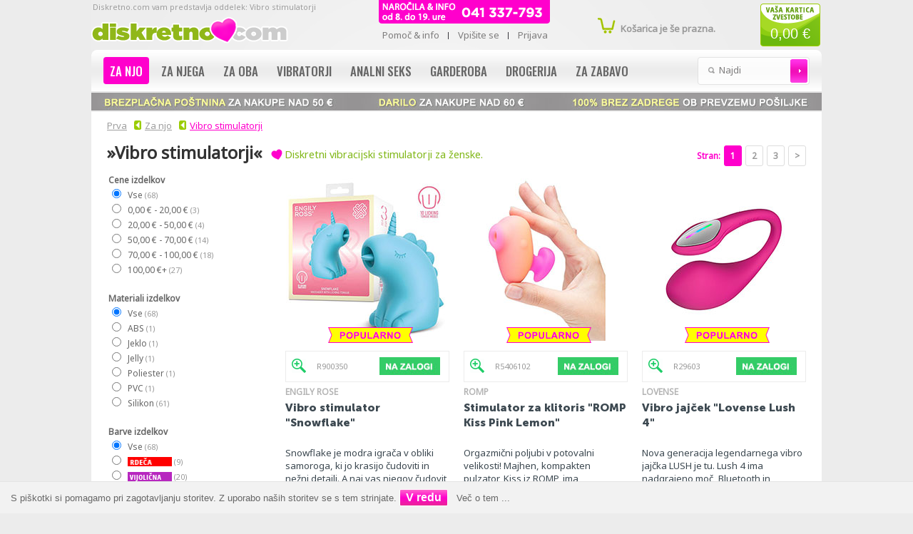

--- FILE ---
content_type: text/html; charset=UTF-8
request_url: https://www.diskretno.com/za-njo/vibro-stimulatorji-c-535_5040008.html
body_size: 22650
content:



<!DOCTYPE html>
<html dir="ltr" lang="sl">
<head>
<!-- Google tag (gtag.js) //-->
<script async src="https://www.googletagmanager.com/gtag/js?id=AW-1060034633"></script>
<script>
  window.dataLayer = window.dataLayer || [];
  function gtag(){dataLayer.push(arguments);}
  gtag('js', new Date());

  gtag('config', 'AW-1060034633');
</script>
<!-- Google tag (gtag.js) -->
<script async src="https://www.googletagmanager.com/gtag/js?id=G-G2L84M2Q5M"></script>
<script>
  window.dataLayer = window.dataLayer || [];
  function gtag(){dataLayer.push(arguments);}
  gtag('js', new Date());

  gtag('config', 'G-G2L84M2Q5M');
</script>
<meta http-equiv="Content-Type" content="text/html; charset=utf-8" />
<title>Vibro stimulatorji - Diskretno.com - Erotična trgovina</title>
<link href="https://fonts.googleapis.com/css?family=Noto+Sans:400|Oswald:500&amp;subset=latin,latin-ext" rel="stylesheet" type="text/css">
<base href="https://www.diskretno.com/" />
<meta name="robots" content="index,follow" />
<meta name="viewport" content="width=1024">
<link rel="shortcut icon" href="/favicon.ico?v=diskretno" type="image/x-icon">
<link rel="icon" href="/favicon.ico?v=diskretno">
<link rel="apple-touch-icon" sizes="57x57" href="/apple-touch-icon-57x57.png">
<link rel="apple-touch-icon" sizes="114x114" href="/apple-touch-icon-114x114.png">
<link rel="apple-touch-icon" sizes="72x72" href="/apple-touch-icon-72x72.png">
<link rel="apple-touch-icon" sizes="144x144" href="/apple-touch-icon-144x144.png">
<link rel="apple-touch-icon" sizes="60x60" href="/apple-touch-icon-60x60.png">
<link rel="apple-touch-icon" sizes="120x120" href="/apple-touch-icon-120x120.png">
<link rel="apple-touch-icon" sizes="76x76" href="/apple-touch-icon-76x76.png">
<link rel="apple-touch-icon" sizes="152x152" href="/apple-touch-icon-152x152.png">
<link rel="icon" type="image/png" href="/favicon-196x196.png" sizes="196x196">
<link rel="icon" type="image/png" href="/favicon-160x160.png" sizes="160x160">
<link rel="icon" type="image/png" href="/favicon-96x96.png" sizes="96x96">
<link rel="icon" type="image/png" href="/favicon-16x16.png" sizes="16x16">
<link rel="icon" type="image/png" href="/favicon-32x32.png" sizes="32x32">
<meta name="msapplication-TileColor" content="#99cc00">
<meta name="msapplication-TileImage" content="/mstile-144x144.png">
<meta name="author" content="Diskretno.com">

<script type="text/javascript" src="ext/jquery/jquery-1.12.1.min.js"></script>
<script src="ext/jquery/jquery-migrate-1.2.1.min.js"></script>
<link rel="stylesheet" type="text/css" href="ext/jquery/ui/redmond/jquery-ui-1.8.6-osc.css" />
<script type="text/javascript" src="ext/jquery/ui/jquery-ui-1.8.22.min.js"></script>

<script type="text/javascript">
// fix jQuery 1.8.0 and jQuery UI 1.8.22 bug with dialog buttons; http://bugs.jqueryui.com/ticket/8484
if ( $.attrFn ) { $.attrFn.text = true; }
</script>

<link rel="stylesheet" type="text/css" href="ext/jquery/qtip/qtip.css" />
<script type="text/javascript" src="ext/jquery/qtip/qtip.js"></script>
<script type="text/javascript" src="ext/jquery/jquery.easydrag.js"></script>
<link rel="stylesheet" type="text/css" href="css/stylesheet.css" />
<link rel="stylesheet" type="text/css" href="ext/960gs/1000_20_col.css" />
<link rel="stylesheet" type="text/css" href="css/constants.css" />
<link rel="stylesheet" type="text/css" href="css/style.css?v15a" />
<link rel="stylesheet" type="text/css" href="css/sprites.css" />
<link rel="stylesheet" type="text/css" href="css/style_boxes.css?2017"/>
<link rel="stylesheet" type="text/css" href="css/css3.css?v15a" />
<link rel="stylesheet" type="text/css" href="css/buttons.css?v15a" />
<link rel="stylesheet" type="text/css" href="css/paginacija.css" />
<link rel="stylesheet" type="text/css" media="screen" href="css/animations.css" />
<link rel="stylesheet" type="text/css" href="css/stringball.css" />
<link rel="stylesheet" type="text/css" href="ext/slick/slick.css" />

<link rel="stylesheet" type="text/css" media="screen" href="css/superfish.css" />
<link rel="stylesheet" media="screen" href="css/superfish-navbar.css" />

<!--[if lt IE 9]>
<script src="ext/shiv/html5shiv.js"></script>
<![endif]-->

<script type="text/javascript" src="ext/jquery/bxGallery/jquery.bxGallery.1.1.min.js"></script>
<link rel="stylesheet" type="text/css" href="ext/jquery/fancybox/jquery.fancybox-1.3.4.css" />
<script type="text/javascript" src="ext/jquery/fancybox/jquery.fancybox-1.3.4.pack.js"></script>

<script type="text/javascript" src="ext/photoset-grid/jquery.photoset-grid.min.js"></script>
<link rel="stylesheet" type="text/css" href="ext/colorbox/colorbox.css" />
<script type="text/javascript" src="ext/colorbox/jquery.colorbox-min.js"></script>

<script type="text/javascript" src="ext/js/xeasyTooltipIMG.js"></script>
<script type="text/javascript" src="ext/js/hoverIntent.js"></script> 
<script type="text/javascript" src="ext/js/superfish.js"></script>
<script type="text/javascript" src="ext/jquery/jquery.equalheights.js"></script>
<script type="text/javascript" src="ext/jquery/jqtransformplugin/jquery.jqtransform.js"></script>
<script type="text/javascript" src="ext/jquery/jquery.stringball.js"></script>
<script type="text/javascript" src="ext/jquery/jquery.cookie.js"></script>
<script type="text/javascript" src="ext/js/js.js"></script>
<script src="ext/js/countdown.js" type="text/javascript"></script>

 <script type="text/javascript">
		$(document).ready(function(){
			$('.custom_select form').jqTransform({imgPath:'jqtransformplugin/img/'});
			$("ul.sf-menu").superfish({ 
				pathClass:  'current',
				delay:     1000,
				animation:   {opacity:'show',height:'show'},
				speed:       'fast',
				autoArrows:  false,
				dropShadows: false
			}); 
		}); 
</script>		

<script type="text/javascript">
$(document).ready(function(){
  $(".ui-tabs").tabs({
    cache: false,
    ajaxOptions: {cache: false}
  });
});
</script>

<script type="text/javascript">
     $(document).ready(function() {
        $('#showkosarica').click(function() {
                $('.kosarica').slideToggle("fast");
        });
    });
</script>

<script type="text/javascript">
  $(document).ready(function(){ 
  $('#Loading').fadeIn(300).delay(250).fadeOut(300);
 $('#divLoading').fadeTo(400,0).delay(10).fadeTo(400,1); 
}); 		
</script>
<script type="text/javascript">
  $(document).ready(function(){ 
  $('#LoadingFeat').fadeIn(300).delay(250).fadeOut(300);
 $('#divLoadingFeat').fadeTo(400,0).delay(10).fadeTo(400,1); 
}); 		
</script>
<link rel="stylesheet" type="text/css" href="ext/cookiecuttr/cookiecuttr.css" />
<script type="text/javascript" src="ext/cookiecuttr/jquery.cookiecuttr.js"></script>
<script type="text/javascript">
$(document).ready(function () {
    $.cookieCuttr({
    });
});      
</script>

<script>
      var smdWrapper = document.createElement("script"), smdScript;
      smdWrapper.async = true;
      smdWrapper.type = "text/javascript";
      smdWrapper.src = "https://cpx.smind.si/Log/LogData?data=" + JSON.stringify({
          Key: "Slo_538",
          Size: "80",
          Type: "badge",
          Version: 2,
          BadgeClassName: "smdWrapperTag"
      });
      smdScript = document.getElementsByTagName("script")[0];
      smdScript.parentNode.insertBefore(smdWrapper, smdScript);
    </script>

<!--[if lt IE 9]>
<style type="text/css">
.cart_products_options,
.contentPadd.txtPage,
.ui-dialog,
.ui-dialog-titlebar,
.cart,
.ui-progressbar,
.ui-datepicker,
 
.contentInfoText.un, 
.contentInfoBlock,
.listing_padd,

.cart_products_options,
.row_7 CHECKBOX, .row_7 INPUT, .row_7 RADIO, .row_7 select, .row_7 textarea,
.fieldValue  input, .go, .input,
.contentPadd h3,
.cart th.th1,
.contentInfoText,
.cart th.th3,
.title-t,
.navbar_bg,
.infoBoxContents,
.contentInfoText 
.contentInfoBlock,
.sf-menu ul ul,
.div_cat_navbar,
.sf-menu a.sf-with-ul .wrapper_level,
.bg_button .button-b,
.contentPadd,
.sf-menu > li > a,
.infoHeading,
.infoBoxHeading,
.footer,
.button_content .bg_button .button-b
   { behavior:url(/ext/pie/PIE.php)}
</style>
 <![endif]-->
<meta http-equiv="x-ua-compatible" content="IE=7; EI=8" />
<link rel="alternate" media="only screen and (max-width: 640px)" href="https://www.diskretno.com/mobile/za-njo/vibro-stimulatorji-mc-535_5040008.html" />
<link rel="alternate" media="handheld" href="https://www.diskretno.com/mobile/za-njo/vibro-stimulatorji-mc-535_5040008.html" />
<meta name="keywords" content="" />
<link rel="apple-touch-icon" href="images/apple-touch-icon.png" />
<meta name="description" content="" /><style type="text/css">
.nivoSlider_wrapper {
	width: 800px; height: 340px; /* Set the size */
}
#screenshot img								{ width:10px;height:10px;}
#screenshotCategory img				{ width:82px;height:125px;}
</style>
<style type="text/css">
	.nivo-caption 					{display:none !important;}
</style>
<!--[if gte IE 9]><style type="text/css"> .gradient {filter: none;}</style><![endif]-->
</head>
<body>
<p id="back-top"><a href="#top"><span>Na vrh strani</span></a></p> 
<!-- bodyWrapper  //-->
<div id="bodyWrapper" class="bg_body ">
<div class="wrapper">
<header>
<div style="float:left;padding-top: 3px;">
<a class="logo" href="https://www.diskretno.com/?osCsid=7e73d25de28764566a1c28c6dda18520"><img src="images/diskretno-com-logo-2019-01.png" alt="Diskretno.com" title=" Diskretno.com " /></a>
<!-- <a class="logo" href="https://www.diskretno.com/?osCsid=7e73d25de28764566a1c28c6dda18520"><img src="images/diskretno-com-logo-2024-1.png" alt="Diskretno.com" title=" Diskretno.com " /></a> //-->
</div>
<!--	 bodyWrapper //-->		

<div class="container_20 row_1"> 
<div class="grid_20">
    
    
<div id="header">
<div class="slogan">Diskretno.com vam predstavlja oddelek: Vibro stimulatorji</div>
<div class="search">
<form name="quick_find" action="https://www.diskretno.com/advanced_search_result.php" method="get">
  	<label class="fl_left">Najdi: </label>
	 	<div class="input-width fl_left">
 		<div class="width-setter">
<input type="text" name="keywords" value="Najdi" size="10" maxlength="300" class="go fl_left" onblur="if(this.value=='') this.value='Najdi'" onfocus="if(this.value =='Najdi' ) this.value=''" /><input type="hidden" name="osCsid" value="7e73d25de28764566a1c28c6dda18520" />
<input type="hidden" name="search_in_description" value="1">
	  		</div>
	   	</div>
		<input type="image" src="includes/languages/english/images/buttons/button_header_search.gif" alt="Najdi1" title=" Najdi1 "  class="button_header_search fl_left" />
</form>
</div>

	<div class="box_header_user_menu">
				  <ul class="user_menu"><li class=""><a href="https://www.diskretno.com/info.php?osCsid=7e73d25de28764566a1c28c6dda18520"><div class="button-t"><span>Pomoč & info</span></div></a></li><li class=""><a href="https://www.diskretno.com/create_account.php?osCsid=7e73d25de28764566a1c28c6dda18520"><div class="button-t"><span>Vpišite se</span></div></a></li><li class=""><a href="https://www.diskretno.com/login.php?osCsid=7e73d25de28764566a1c28c6dda18520"><div class="button-t"><span>Prijava</span></div></a></li></ul>
			  </div><br class="cl_both" /><div style="position:absolute;top:0px;right:319px;"><img src="images/telefonsko_narocilo_informacije_2015_02.png" alt="Pokličite in naročite!" title="Pokličite in naročite!"></div>
<div class="box_header_tocke"><a href="https://www.diskretno.com/tocke_zvestobe_info.php?osCsid=7e73d25de28764566a1c28c6dda18520" title="Kaj so točke zvestobe"><div style="padding:33px 0 0 0px;margin:auto;text-align:center;font-size:1.7em;font-family: Tahoma, Helvetica, Arial, sans-serif;color:#fff;">0,00 €</div></a></div><div class="box_header_cart destination"><div class="cart_header"><a id="cart_header_link_off" href="https://www.diskretno.com/shopping_cart.php?osCsid=7e73d25de28764566a1c28c6dda18520"></a><div><p style="line-height: 12px;color:#999999;"><strong>Košarica je še prazna.</strong></p></div></div></div></div>
<script type="text/javascript">
jQuery(document).ready(function($){
    $("button").click(function () {
      $("#distance").hide("slow");
    });  
    $("a.close").click(function () {
      $("#distance").hide("slow");
    });    
  });
  </script>
</div>
</div>
             

<div><img border="0" width="100%" height="25px" src="images/1024-brezplacna-dostava-nad-50.jpg" alt="Naše diskretne obljube" title="Naše diskretne obljube"></div>




<!-- <div style="background:#ff0198;color:#ffffff;text-align:center;padding: 5px 5px; font-size: 1.2em; font-weight: 700;">TA TEDEN: od 10% do 40% CENEJE ZA IZDELKE NA ZALOGI</div> //-->



		
		<div class="container_">
<div class="cat_navbar"><div class="navbar_bg"><ul class="sf-menu"><li class="current_0"><a href="https://www.diskretno.com/za-njo-c-535.html?osCsid=7e73d25de28764566a1c28c6dda18520" class="current" style="color:#fff;background-color:#ff00cc;-webkit-border-radius:4px;-moz-border-radius:6px;border-radius:4px;behavior:url(./ext/pie/PIE.php);">Za njo</a>
<ul class="gradient"><li class="current_1"><a href="https://www.diskretno.com/za-njo/vibro-stimulatorji-c-535_5040008.html?osCsid=7e73d25de28764566a1c28c6dda18520">Vibro stimulatorji</a></li>
<li class="current_1"><a href="https://www.diskretno.com/za-njo/dildo-c-535_20.html?osCsid=7e73d25de28764566a1c28c6dda18520">Dildo</a></li>
<li class="current_1"><a href="https://www.diskretno.com/za-njo/rabbit-vibratorji-c-535_542.html?osCsid=7e73d25de28764566a1c28c6dda18520">Rabbit vibratorji</a></li>
<li class="current_1"><a href="https://www.diskretno.com/za-njo/vibratorji-za-tocko-c-535_543.html?osCsid=7e73d25de28764566a1c28c6dda18520">Vibratorji za G točko</a></li>
<li class="current_1"><a href="https://www.diskretno.com/za-njo/masaza-prsi-ali-vagine-c-535_35.html?osCsid=7e73d25de28764566a1c28c6dda18520">Masaža prsi ali vagine</a></li>
<li class="current_1"><a href="https://www.diskretno.com/za-njo/vaginalne-kroglice-c-535_31.html?osCsid=7e73d25de28764566a1c28c6dda18520">Vaginalne kroglice</a></li>
<li class="current_1"><a href="https://www.diskretno.com/za-njo/eroticni-metuljcki-c-535_544.html?osCsid=7e73d25de28764566a1c28c6dda18520">Erotični metuljčki</a></li>
<li class="current_1"><a href="https://www.diskretno.com/za-njo/vibro-jajcki-c-535_553.html?osCsid=7e73d25de28764566a1c28c6dda18520">Vibro jajčki</a></li>
<li class="current_1"><a href="https://www.diskretno.com/za-njo/seksi-moske-lutke-c-535_537.html?osCsid=7e73d25de28764566a1c28c6dda18520">Seksi moške lutke</a></li>
</ul></li>
<li class="current_0"><a href="https://www.diskretno.com/za-njega-c-536.html?osCsid=7e73d25de28764566a1c28c6dda18520" class="current">Za njega</a>
<ul class="gradient"><li class="current_1"><a href="https://www.diskretno.com/za-njega/pumpice-za-povecanje-c-536_30.html?osCsid=7e73d25de28764566a1c28c6dda18520">Pumpice za povečanje</a></li>
<li class="current_1"><a href="https://www.diskretno.com/za-njega/prevleke-za-penis-c-536_275.html?osCsid=7e73d25de28764566a1c28c6dda18520">Prevleke za penis</a></li>
<li class="current_1"><a href="https://www.diskretno.com/za-njega/ucinkovine-za-vecji-penis-c-536_5040009.html?osCsid=7e73d25de28764566a1c28c6dda18520">Učinkovine za večji penis</a></li>
<li class="current_1"><a href="https://www.diskretno.com/za-njega/tabletke-za-erekcijo-c-536_547.html?osCsid=7e73d25de28764566a1c28c6dda18520">Tabletke za erekcijo</a></li>
<li class="current_1"><a href="https://www.diskretno.com/za-njega/erekcijski-obrocki-c-536_509.html?osCsid=7e73d25de28764566a1c28c6dda18520">Erekcijski obročki</a></li>
<li class="current_1"><a href="https://www.diskretno.com/za-njega/stimulacija-prostate-c-536_550.html?osCsid=7e73d25de28764566a1c28c6dda18520">Stimulacija prostate</a></li>
<li class="current_1"><a href="https://www.diskretno.com/za-njega/masturbatorji-c-536_43.html?osCsid=7e73d25de28764566a1c28c6dda18520">Masturbatorji</a></li>
<li class="current_1"><a href="https://www.diskretno.com/za-njega/fleshlight-izdelki-c-536_513.html?osCsid=7e73d25de28764566a1c28c6dda18520">Fleshlight izdelki</a></li>
<li class="current_1"><a href="https://www.diskretno.com/za-njega/seksi-zenske-lutke-c-536_33.html?osCsid=7e73d25de28764566a1c28c6dda18520">Seksi ženske lutke</a></li>
<li class="current_1"><a href="https://www.diskretno.com/za-njega/seksi-perilo-c-536_545.html?osCsid=7e73d25de28764566a1c28c6dda18520">Seksi perilo</a></li>
</ul></li>
<li class="current_0"><a href="https://www.diskretno.com/za-oba-c-538.html?osCsid=7e73d25de28764566a1c28c6dda18520" class="current">Za oba</a>
<ul class="gradient"><li class="current_1"><a href="https://www.diskretno.com/za-oba/vibratorji-za-pare-c-538_549.html?osCsid=7e73d25de28764566a1c28c6dda18520">Vibratorji za pare</a></li>
<li class="current_1"><a href="https://www.diskretno.com/za-oba/vibracijski-obrocki-c-538_552.html?osCsid=7e73d25de28764566a1c28c6dda18520">Vibracijski obročki</a></li>
<li class="current_1"><a href="https://www.diskretno.com/za-oba/strap-on-c-538_525.html?osCsid=7e73d25de28764566a1c28c6dda18520">Strap-on</a></li>
<li class="current_1"><a href="https://www.diskretno.com/za-oba/seks-masine-in-naprave-c-538_5040010.html?osCsid=7e73d25de28764566a1c28c6dda18520">Seks mašine in naprave</a></li>
<li class="current_1"><a href="https://www.diskretno.com/za-oba/fetis-in-sm-oprema-c-538_124.html?osCsid=7e73d25de28764566a1c28c6dda18520">Fetiš in S&M oprema</a></li>
<li class="current_1"><a href="https://www.diskretno.com/za-oba/olja-za-seksi-masazo-c-538_548.html?osCsid=7e73d25de28764566a1c28c6dda18520">Olja za seksi masažo</a></li>
<li class="current_1"><a href="https://www.diskretno.com/za-oba/eroticne-igre-c-538_508.html?osCsid=7e73d25de28764566a1c28c6dda18520">Erotične igre</a></li>
<li class="current_1"><a href="https://www.diskretno.com/za-oba/darilni-boni-c-538_261.html?osCsid=7e73d25de28764566a1c28c6dda18520">Darilni boni</a></li>
<li class="current_1"><a href="https://www.diskretno.com/za-oba/vzdrzevanje-napajanje-c-538_524.html?osCsid=7e73d25de28764566a1c28c6dda18520">Vzdrževanje & napajanje</a></li>
</ul></li>
<li class="current_0"><a href="https://www.diskretno.com/vibratorji-c-529.html?osCsid=7e73d25de28764566a1c28c6dda18520" class="current">Vibratorji</a>
<ul class="gradient"><li class="current_1"><a href="https://www.diskretno.com/vibratorji/rabbit-vibratorji-c-529_519.html?osCsid=7e73d25de28764566a1c28c6dda18520">Rabbit vibratorji</a></li>
<li class="current_1"><a href="https://www.diskretno.com/vibratorji/vibratorji-za-tocko-c-529_520.html?osCsid=7e73d25de28764566a1c28c6dda18520">Vibratorji za G točko</a></li>
<li class="current_1"><a href="https://www.diskretno.com/vibratorji/realisticni-vibratorji-c-529_518.html?osCsid=7e73d25de28764566a1c28c6dda18520">Realistični vibratorji</a></li>
<li class="current_1"><a href="https://www.diskretno.com/vibratorji/klasicni-vibratorji-c-529_29.html?osCsid=7e73d25de28764566a1c28c6dda18520">Klasični vibratorji</a></li>
<li class="current_1"><a href="https://www.diskretno.com/vibratorji/vibro-maserji-c-529_556.html?osCsid=7e73d25de28764566a1c28c6dda18520">Vibro maserji</a></li>
<li class="current_1"><a href="https://www.diskretno.com/vibratorji/mini-vibratorji-c-529_521.html?osCsid=7e73d25de28764566a1c28c6dda18520">Mini vibratorji</a></li>
<li class="current_1"><a href="https://www.diskretno.com/vibratorji/diskretni-vibratorji-c-529_539.html?osCsid=7e73d25de28764566a1c28c6dda18520">Diskretni vibratorji</a></li>
<li class="current_1"><a href="https://www.diskretno.com/vibratorji/luksuzni-vibratorji-c-529_522.html?osCsid=7e73d25de28764566a1c28c6dda18520">Luksuzni vibratorji</a></li>
<li class="current_1"><a href="https://www.diskretno.com/vibratorji/razni-vibro-izdelki-c-529_36.html?osCsid=7e73d25de28764566a1c28c6dda18520">Razni vibro izdelki</a></li>
<li class="current_1"><a href="https://www.diskretno.com/vibratorji/vibracijski-kompleti-c-529_34.html?osCsid=7e73d25de28764566a1c28c6dda18520">Vibracijski KOMPLETI</a></li>
</ul></li>
<li class="current_0"><a href="https://www.diskretno.com/analni-seks-c-530.html?osCsid=7e73d25de28764566a1c28c6dda18520" class="current">Analni seks</a>
<ul class="gradient"><li class="current_1"><a href="https://www.diskretno.com/analni-seks/stimulatorji-prostate-c-530_527.html?osCsid=7e73d25de28764566a1c28c6dda18520">Stimulatorji prostate</a></li>
<li class="current_1"><a href="https://www.diskretno.com/analni-seks/analni-vibratorji-c-530_528.html?osCsid=7e73d25de28764566a1c28c6dda18520">Analni vibratorji</a></li>
<li class="current_1"><a href="https://www.diskretno.com/analni-seks/analni-stimulatorji-c-530_32.html?osCsid=7e73d25de28764566a1c28c6dda18520">Analni stimulatorji</a></li>
<li class="current_1"><a href="https://www.diskretno.com/analni-seks/analne-kroglice-c-530_531.html?osCsid=7e73d25de28764566a1c28c6dda18520">Analne kroglice</a></li>
<li class="current_1"><a href="https://www.diskretno.com/analni-seks/za-boljsi-analni-seks-c-530_526.html?osCsid=7e73d25de28764566a1c28c6dda18520">Za boljši analni seks</a></li>
<li class="current_1"><a href="https://www.diskretno.com/analni-seks/higiena-c-530_541.html?osCsid=7e73d25de28764566a1c28c6dda18520">Higiena</a></li>
</ul></li>
<li class="current_0"><a href="https://www.diskretno.com/garderoba-c-3.html?osCsid=7e73d25de28764566a1c28c6dda18520" class="current">Garderoba</a>
<ul class="gradient"><li class="current_1"><a href="https://www.diskretno.com/garderoba/seksi-perilo-za-njo-c-3_38.html?osCsid=7e73d25de28764566a1c28c6dda18520">Seksi perilo za njo</a></li>
<li class="current_1"><a href="https://www.diskretno.com/garderoba/seksi-perilo-za-njega-c-3_37.html?osCsid=7e73d25de28764566a1c28c6dda18520">Seksi perilo za njega</a></li>
<li class="current_1"><a href="https://www.diskretno.com/garderoba/eroticni-kompleti-c-3_14.html?osCsid=7e73d25de28764566a1c28c6dda18520">Erotični kompleti</a></li>
<li class="current_1"><a href="https://www.diskretno.com/garderoba/oblacila-iz-lateksa-c-3_123.html?osCsid=7e73d25de28764566a1c28c6dda18520">Oblačila iz lateksa</a></li>
<li class="current_1"><a href="https://www.diskretno.com/garderoba/nogavice-podvezice-c-3_39.html?osCsid=7e73d25de28764566a1c28c6dda18520">Nogavice, podvezice</a></li>
<li class="current_1"><a href="https://www.diskretno.com/garderoba/eroticni-kostumi-c-3_514.html?osCsid=7e73d25de28764566a1c28c6dda18520">Erotični kostumi</a></li>
<li class="current_1"><a href="https://www.diskretno.com/garderoba/intimni-nakit-c-3_517.html?osCsid=7e73d25de28764566a1c28c6dda18520">Intimni nakit</a></li>
<li class="current_1"><a href="https://www.diskretno.com/garderoba/seksi-lasulje-c-3_515.html?osCsid=7e73d25de28764566a1c28c6dda18520">Seksi lasulje</a></li>
</ul></li>
<li class="current_0"><a href="https://www.diskretno.com/drogerija-c-5.html?osCsid=7e73d25de28764566a1c28c6dda18520" class="current">Drogerija</a>
<ul class="gradient"><li class="current_1"><a href="https://www.diskretno.com/drogerija/lubrikanti-in-kreme-c-5_267.html?osCsid=7e73d25de28764566a1c28c6dda18520">Lubrikanti in kreme</a></li>
<li class="current_1"><a href="https://www.diskretno.com/drogerija/olja-za-vroco-masazo-c-5_263.html?osCsid=7e73d25de28764566a1c28c6dda18520">Olja za vročo masažo</a></li>
<li class="current_1"><a href="https://www.diskretno.com/drogerija/kondomi-c-5_264.html?osCsid=7e73d25de28764566a1c28c6dda18520">Kondomi</a></li>
<li class="current_1"><a href="https://www.diskretno.com/drogerija/za-boljso-erekcijo-c-5_523.html?osCsid=7e73d25de28764566a1c28c6dda18520">Za boljšo erekcijo</a></li>
<li class="current_1"><a href="https://www.diskretno.com/drogerija/poppers-c-5_5040007.html?osCsid=7e73d25de28764566a1c28c6dda18520">Poppers</a></li>
<li class="current_1"><a href="https://www.diskretno.com/drogerija/spanska-muha-c-5_265.html?osCsid=7e73d25de28764566a1c28c6dda18520">Španska muha</a></li>
<li class="current_1"><a href="https://www.diskretno.com/drogerija/feromoni-c-5_5040006.html?osCsid=7e73d25de28764566a1c28c6dda18520">Feromoni</a></li>
<li class="current_1"><a href="https://www.diskretno.com/drogerija/za-boljsi-seks-c-5_266.html?osCsid=7e73d25de28764566a1c28c6dda18520">Za boljši seks</a></li>
<li class="current_1"><a href="https://www.diskretno.com/drogerija/nega-telesa-c-5_546.html?osCsid=7e73d25de28764566a1c28c6dda18520">Nega telesa</a></li>
</ul></li>
<li class="current_0"><a href="https://www.diskretno.com/za-zabavo-c-4.html?osCsid=7e73d25de28764566a1c28c6dda18520" class="current">Za zabavo</a>
<ul class="gradient"><li class="current_1"><a href="https://www.diskretno.com/za-zabavo/eroticne-igre-c-4_273.html?osCsid=7e73d25de28764566a1c28c6dda18520">Erotične igre</a></li>
<li class="current_1"><a href="https://www.diskretno.com/za-zabavo/za-posebne-priloznosti-c-4_269.html?osCsid=7e73d25de28764566a1c28c6dda18520">Za posebne priložnosti</a></li>
<li class="current_1"><a href="https://www.diskretno.com/za-zabavo/razni-saljivi-izdelki-c-4_272.html?osCsid=7e73d25de28764566a1c28c6dda18520">Razni šaljivi izdelki</a></li>
<li class="current_1"><a href="https://www.diskretno.com/za-zabavo/seksi-koledarji-c-4_551.html?osCsid=7e73d25de28764566a1c28c6dda18520">Seksi koledarji</a></li>
</ul></ul></div></div><div class="cl_both"></div></div>

</header>





                  
    <div class="row_4 ofh">         
        <div class="container_20">
          	<div id="bodyContent" class="grid_20			">
<div class="breadcrumb"><a href="https://www.diskretno.com/?osCsid=7e73d25de28764566a1c28c6dda18520" class="headerNavigation"><img src="images/breadcrumb-domov.gif" alt="" title="  " align="absmiddle" style="margin: -3px 5px 0px 4px;" />Prva</a><img src="images/breadcrumb-nazaj.gif" alt="" title="  " align="absmiddle" style="margin: -3px 5px 0px 10px;" /><a href="https://www.diskretno.com/za-njo-c-535.html?osCsid=7e73d25de28764566a1c28c6dda18520" class="headerNavigation">Za njo</a><img src="images/breadcrumb-nazaj.gif" alt="" title="  " align="absmiddle" style="margin: -3px 5px 0px 10px;" /><a href="https://www.diskretno.com/za-njo/vibro-stimulatorji-c-535_5040008.html?osCsid=7e73d25de28764566a1c28c6dda18520" class="headerNavigation">Vibro stimulatorji</a></div>





<div style="float:left;margin:10px 0px 0 0;"><h1>»Vibro stimulatorji«</h1>
  
</div>









<div id="tocke" style="float:left;font-size:1.2em;margin:17px 0 0 12px;font-weight:300;color:#81b718;overflow:hidden;height:16px;background-image:url('images/logo-16x16.png');background-repeat:no-repeat;"><div style="margin:-1px 0 0 19px;">Diskretni vibracijski stimulatorji za ženske.</div></div>




<form name="filter" action="https://www.diskretno.com/?osCsid=7e73d25de28764566a1c28c6dda18520" method="get"><div style="clear:both;position:absolute;top:10px;right:10px;"><input type="hidden" name="cPath" value="535_5040008" /><input type="hidden" name="sort" value="8d" /><input type="hidden" name="osCsid" value="7e73d25de28764566a1c28c6dda18520" /></div></form>


<div class="result result1_top"><div class="result1_bottom">

		<div class="cl_both result_top_padd ofh">
		<div class="fl_right result_right"><div class="c_50"><ul class="pagination paginationA paginationA01"><span style="float:left;margin: 6px 0 0 0;color:#ff00cc;">Stran:</span><li><a href="/za-njo/vibro-stimulatorji-c-535_5040008.html" class="current">1</a></li><li><a href="https://www.diskretno.com/za-njo/vibro-stimulatorji-c-535_5040008.html?page=2&amp;sort=8d&amp;osCsid=7e73d25de28764566a1c28c6dda18520" title=" Stran 2 ">2</a></li><li><a href="https://www.diskretno.com/za-njo/vibro-stimulatorji-c-535_5040008.html?page=3&amp;sort=8d&amp;osCsid=7e73d25de28764566a1c28c6dda18520" title=" Stran 3 ">3</a></li><li class="next" style="font-weight:700;vertical-align:middle;"><a href="https://www.diskretno.com/za-njo/vibro-stimulatorji-c-535_5040008.html?page=2&amp;sort=8d&amp;osCsid=7e73d25de28764566a1c28c6dda18520" title=" Naslednja stran ">&gt;</a></li></ul></div></div>
</div>

</div></div>
 


<script type="text/javascript">
    $(function() {
	$("a#slika").fancybox({
	hideOnContentClick: true
	});
 });
</script><script type="text/javascript">
    $(function() {
	$("a#slika").fancybox({
	hideOnContentClick: true
	});
 });
</script><script type="text/javascript">
    $(function() {
	$("a#slika").fancybox({
	hideOnContentClick: true
	});
 });
</script><script type="text/javascript">
    $(function() {
	$("a#slika").fancybox({
	hideOnContentClick: true
	});
 });
</script><script type="text/javascript">
    $(function() {
	$("a#slika").fancybox({
	hideOnContentClick: true
	});
 });
</script><script type="text/javascript">
    $(function() {
	$("a#slika").fancybox({
	hideOnContentClick: true
	});
 });
</script><script type="text/javascript">
    $(function() {
	$("a#slika").fancybox({
	hideOnContentClick: true
	});
 });
</script><script type="text/javascript">
    $(function() {
	$("a#slika").fancybox({
	hideOnContentClick: true
	});
 });
</script><script type="text/javascript">
    $(function() {
	$("a#slika").fancybox({
	hideOnContentClick: true
	});
 });
</script><script type="text/javascript">
    $(function() {
	$("a#slika").fancybox({
	hideOnContentClick: true
	});
 });
</script><script type="text/javascript">
    $(function() {
	$("a#slika").fancybox({
	hideOnContentClick: true
	});
 });
</script><script type="text/javascript">
    $(function() {
	$("a#slika").fancybox({
	hideOnContentClick: true
	});
 });
</script><script type="text/javascript">
    $(function() {
	$("a#slika").fancybox({
	hideOnContentClick: true
	});
 });
</script><script type="text/javascript">
    $(function() {
	$("a#slika").fancybox({
	hideOnContentClick: true
	});
 });
</script><script type="text/javascript">
    $(function() {
	$("a#slika").fancybox({
	hideOnContentClick: true
	});
 });
</script><script type="text/javascript">
    $(function() {
	$("a#slika").fancybox({
	hideOnContentClick: true
	});
 });
</script><script type="text/javascript">
    $(function() {
	$("a#slika").fancybox({
	hideOnContentClick: true
	});
 });
</script><script type="text/javascript">
    $(function() {
	$("a#slika").fancybox({
	hideOnContentClick: true
	});
 });
</script><script type="text/javascript">
    $(function() {
	$("a#slika").fancybox({
	hideOnContentClick: true
	});
 });
</script><script type="text/javascript">
    $(function() {
	$("a#slika").fancybox({
	hideOnContentClick: true
	});
 });
</script><script type="text/javascript">
    $(function() {
	$("a#slika").fancybox({
	hideOnContentClick: true
	});
 });
</script><script type="text/javascript">
    $(function() {
	$("a#slika").fancybox({
	hideOnContentClick: true
	});
 });
</script><script type="text/javascript">
    $(function() {
	$("a#slika").fancybox({
	hideOnContentClick: true
	});
 });
</script><script type="text/javascript">
    $(function() {
	$("a#slika").fancybox({
	hideOnContentClick: true
	});
 });
</script><script type="text/javascript">
    $(function() {
	$("a#slika").fancybox({
	hideOnContentClick: true
	});
 });
</script><script type="text/javascript">
    $(function() {
	$("a#slika").fancybox({
	hideOnContentClick: true
	});
 });
</script><script type="text/javascript">
    $(function() {
	$("a#slika").fancybox({
	hideOnContentClick: true
	});
 });
</script><script type="text/javascript">
    $(function() {
	$("a#slika").fancybox({
	hideOnContentClick: true
	});
 });
</script><script type="text/javascript">
    $(function() {
	$("a#slika").fancybox({
	hideOnContentClick: true
	});
 });
</script><script type="text/javascript">
    $(function() {
	$("a#slika").fancybox({
	hideOnContentClick: true
	});
 });
</script><script type="text/javascript">
    $(function() {
	$("a#slika").fancybox({
	hideOnContentClick: true
	});
 });
</script><script type="text/javascript">
    $(function() {
	$("a#slika").fancybox({
	hideOnContentClick: true
	});
 });
</script><script type="text/javascript">
    $(function() {
	$("a#slika").fancybox({
	hideOnContentClick: true
	});
 });
</script><script type="text/javascript">
    $(function() {
	$("a#slika").fancybox({
	hideOnContentClick: true
	});
 });
</script><script type="text/javascript">
    $(function() {
	$("a#slika").fancybox({
	hideOnContentClick: true
	});
 });
</script><script type="text/javascript">
    $(function() {
	$("a#slika").fancybox({
	hideOnContentClick: true
	});
 });
</script><script type="text/javascript">
    $(function() {
	$("a#slika").fancybox({
	hideOnContentClick: true
	});
 });
</script><script type="text/javascript">
    $(function() {
	$("a#slika").fancybox({
	hideOnContentClick: true
	});
 });
</script><script type="text/javascript">
    $(function() {
	$("a#slika").fancybox({
	hideOnContentClick: true
	});
 });
</script><script type="text/javascript">
    $(function() {
	$("a#slika").fancybox({
	hideOnContentClick: true
	});
 });
</script><script type="text/javascript">
    $(function() {
	$("a#slika").fancybox({
	hideOnContentClick: true
	});
 });
</script><script type="text/javascript">
    $(function() {
	$("a#slika").fancybox({
	hideOnContentClick: true
	});
 });
</script><script type="text/javascript">
    $(function() {
	$("a#slika").fancybox({
	hideOnContentClick: true
	});
 });
</script><script type="text/javascript">
    $(function() {
	$("a#slika").fancybox({
	hideOnContentClick: true
	});
 });
</script><script type="text/javascript">
    $(function() {
	$("a#slika").fancybox({
	hideOnContentClick: true
	});
 });
</script><script type="text/javascript">
    $(function() {
	$("a#slika").fancybox({
	hideOnContentClick: true
	});
 });
</script><script type="text/javascript">
    $(function() {
	$("a#slika").fancybox({
	hideOnContentClick: true
	});
 });
</script><script type="text/javascript">
    $(function() {
	$("a#slika").fancybox({
	hideOnContentClick: true
	});
 });
</script><script type="text/javascript">
    $(function() {
	$("a#slika").fancybox({
	hideOnContentClick: true
	});
 });
</script><script type="text/javascript">
    $(function() {
	$("a#slika").fancybox({
	hideOnContentClick: true
	});
 });
</script><script type="text/javascript">
    $(function() {
	$("a#slika").fancybox({
	hideOnContentClick: true
	});
 });
</script><script type="text/javascript">
    $(function() {
	$("a#slika").fancybox({
	hideOnContentClick: true
	});
 });
</script><script type="text/javascript">
    $(function() {
	$("a#slika").fancybox({
	hideOnContentClick: true
	});
 });
</script><script type="text/javascript">
    $(function() {
	$("a#slika").fancybox({
	hideOnContentClick: true
	});
 });
</script><script type="text/javascript">
    $(function() {
	$("a#slika").fancybox({
	hideOnContentClick: true
	});
 });
</script><script type="text/javascript">
    $(function() {
	$("a#slika").fancybox({
	hideOnContentClick: true
	});
 });
</script><script type="text/javascript">
    $(function() {
	$("a#slika").fancybox({
	hideOnContentClick: true
	});
 });
</script><script type="text/javascript">
    $(function() {
	$("a#slika").fancybox({
	hideOnContentClick: true
	});
 });
</script><script type="text/javascript">
    $(function() {
	$("a#slika").fancybox({
	hideOnContentClick: true
	});
 });
</script><script type="text/javascript">
    $(function() {
	$("a#slika").fancybox({
	hideOnContentClick: true
	});
 });
</script><script type="text/javascript">
    $(function() {
	$("a#slika").fancybox({
	hideOnContentClick: true
	});
 });
</script><script type="text/javascript">
    $(function() {
	$("a#slika").fancybox({
	hideOnContentClick: true
	});
 });
</script><script type="text/javascript">
    $(function() {
	$("a#slika").fancybox({
	hideOnContentClick: true
	});
 });
</script><script type="text/javascript">
    $(function() {
	$("a#slika").fancybox({
	hideOnContentClick: true
	});
 });
</script><script type="text/javascript">
    $(function() {
	$("a#slika").fancybox({
	hideOnContentClick: true
	});
 });
</script><script type="text/javascript">
    $(function() {
	$("a#slika").fancybox({
	hideOnContentClick: true
	});
 });
</script><script type="text/javascript">
    $(function() {
	$("a#slika").fancybox({
	hideOnContentClick: true
	});
 });
</script><script type="text/javascript">
    $(function() {
	$("a#slika").fancybox({
	hideOnContentClick: true
	});
 });
</script><script type="text/javascript">
    $(function() {
	$("a#slika").fancybox({
	hideOnContentClick: true
	});
 });
</script><script type="text/javascript">
    $(function() {
	$("a#slika").fancybox({
	hideOnContentClick: true
	});
 });
</script><script type="text/javascript">
    $(function() {
	$("a#slika").fancybox({
	hideOnContentClick: true
	});
 });
</script><script type="text/javascript">
    $(function() {
	$("a#slika").fancybox({
	hideOnContentClick: true
	});
 });
</script><script type="text/javascript">
    $(function() {
	$("a#slika").fancybox({
	hideOnContentClick: true
	});
 });
</script><script type="text/javascript">
    $(function() {
	$("a#slika").fancybox({
	hideOnContentClick: true
	});
 });
</script><script type="text/javascript">
    $(function() {
	$("a#slika").fancybox({
	hideOnContentClick: true
	});
 });
</script><script type="text/javascript">
    $(function() {
	$("a#slika").fancybox({
	hideOnContentClick: true
	});
 });
</script><script type="text/javascript">
    $(function() {
	$("a#slika").fancybox({
	hideOnContentClick: true
	});
 });
</script><script type="text/javascript">
    $(function() {
	$("a#slika").fancybox({
	hideOnContentClick: true
	});
 });
</script><script type="text/javascript">
    $(function() {
	$("a#slika").fancybox({
	hideOnContentClick: true
	});
 });
</script><script type="text/javascript">
    $(function() {
	$("a#slika").fancybox({
	hideOnContentClick: true
	});
 });
</script><script type="text/javascript">
    $(function() {
	$("a#slika").fancybox({
	hideOnContentClick: true
	});
 });
</script><script type="text/javascript">
    $(function() {
	$("a#slika").fancybox({
	hideOnContentClick: true
	});
 });
</script><script type="text/javascript">
    $(function() {
	$("a#slika").fancybox({
	hideOnContentClick: true
	});
 });
</script><script type="text/javascript">
    $(function() {
	$("a#slika").fancybox({
	hideOnContentClick: true
	});
 });
</script><script type="text/javascript">
    $(function() {
	$("a#slika").fancybox({
	hideOnContentClick: true
	});
 });
</script><script type="text/javascript">
    $(function() {
	$("a#slika").fancybox({
	hideOnContentClick: true
	});
 });
</script><script type="text/javascript">
    $(function() {
	$("a#slika").fancybox({
	hideOnContentClick: true
	});
 });
</script><script type="text/javascript">
    $(function() {
	$("a#slika").fancybox({
	hideOnContentClick: true
	});
 });
</script><script type="text/javascript">
    $(function() {
	$("a#slika").fancybox({
	hideOnContentClick: true
	});
 });
</script><script type="text/javascript">
    $(function() {
	$("a#slika").fancybox({
	hideOnContentClick: true
	});
 });
</script><script type="text/javascript">
    $(function() {
	$("a#slika").fancybox({
	hideOnContentClick: true
	});
 });
</script><script type="text/javascript">
    $(function() {
	$("a#slika").fancybox({
	hideOnContentClick: true
	});
 });
</script><script type="text/javascript">
    $(function() {
	$("a#slika").fancybox({
	hideOnContentClick: true
	});
 });
</script><script type="text/javascript">
    $(function() {
	$("a#slika").fancybox({
	hideOnContentClick: true
	});
 });
</script><script type="text/javascript">
    $(function() {
	$("a#slika").fancybox({
	hideOnContentClick: true
	});
 });
</script><script type="text/javascript">
    $(function() {
	$("a#slika").fancybox({
	hideOnContentClick: true
	});
 });
</script><script type="text/javascript">
    $(function() {
	$("a#slika").fancybox({
	hideOnContentClick: true
	});
 });
</script><script type="text/javascript">
    $(function() {
	$("a#slika").fancybox({
	hideOnContentClick: true
	});
 });
</script><script type="text/javascript">
    $(function() {
	$("a#slika").fancybox({
	hideOnContentClick: true
	});
 });
</script><script type="text/javascript">
    $(function() {
	$("a#slika").fancybox({
	hideOnContentClick: true
	});
 });
</script><script type="text/javascript">
    $(function() {
	$("a#slika").fancybox({
	hideOnContentClick: true
	});
 });
</script><script type="text/javascript">
    $(function() {
	$("a#slika").fancybox({
	hideOnContentClick: true
	});
 });
</script><script type="text/javascript">
    $(function() {
	$("a#slika").fancybox({
	hideOnContentClick: true
	});
 });
</script><script type="text/javascript">
    $(function() {
	$("a#slika").fancybox({
	hideOnContentClick: true
	});
 });
</script><script type="text/javascript">
    $(function() {
	$("a#slika").fancybox({
	hideOnContentClick: true
	});
 });
</script><script type="text/javascript">
    $(function() {
	$("a#slika").fancybox({
	hideOnContentClick: true
	});
 });
</script><script type="text/javascript">
    $(function() {
	$("a#slika").fancybox({
	hideOnContentClick: true
	});
 });
</script><script type="text/javascript">
    $(function() {
	$("a#slika").fancybox({
	hideOnContentClick: true
	});
 });
</script><script type="text/javascript">
    $(function() {
	$("a#slika").fancybox({
	hideOnContentClick: true
	});
 });
</script><script type="text/javascript">
    $(function() {
	$("a#slika").fancybox({
	hideOnContentClick: true
	});
 });
</script><script type="text/javascript">
    $(function() {
	$("a#slika").fancybox({
	hideOnContentClick: true
	});
 });
</script><script type="text/javascript">
    $(function() {
	$("a#slika").fancybox({
	hideOnContentClick: true
	});
 });
</script><script type="text/javascript">
    $(function() {
	$("a#slika").fancybox({
	hideOnContentClick: true
	});
 });
</script><script type="text/javascript">
    $(function() {
	$("a#slika").fancybox({
	hideOnContentClick: true
	});
 });
</script><script type="text/javascript">
    $(function() {
	$("a#slika").fancybox({
	hideOnContentClick: true
	});
 });
</script><script type="text/javascript">
    $(function() {
	$("a#slika").fancybox({
	hideOnContentClick: true
	});
 });
</script><script type="text/javascript">
    $(function() {
	$("a#slika").fancybox({
	hideOnContentClick: true
	});
 });
</script><script type="text/javascript">
    $(function() {
	$("a#slika").fancybox({
	hideOnContentClick: true
	});
 });
</script><script type="text/javascript">
    $(function() {
	$("a#slika").fancybox({
	hideOnContentClick: true
	});
 });
</script><script type="text/javascript">
    $(function() {
	$("a#slika").fancybox({
	hideOnContentClick: true
	});
 });
</script><script type="text/javascript">
    $(function() {
	$("a#slika").fancybox({
	hideOnContentClick: true
	});
 });
</script><script type="text/javascript">
    $(function() {
	$("a#slika").fancybox({
	hideOnContentClick: true
	});
 });
</script><script type="text/javascript">
    $(function() {
	$("a#slika").fancybox({
	hideOnContentClick: true
	});
 });
</script><script type="text/javascript">
    $(function() {
	$("a#slika").fancybox({
	hideOnContentClick: true
	});
 });
</script><script type="text/javascript">
    $(function() {
	$("a#slika").fancybox({
	hideOnContentClick: true
	});
 });
</script><script type="text/javascript">
    $(function() {
	$("a#slika").fancybox({
	hideOnContentClick: true
	});
 });
</script><script type="text/javascript">
    $(function() {
	$("a#slika").fancybox({
	hideOnContentClick: true
	});
 });
</script><script type="text/javascript">
    $(function() {
	$("a#slika").fancybox({
	hideOnContentClick: true
	});
 });
</script><script type="text/javascript">
    $(function() {
	$("a#slika").fancybox({
	hideOnContentClick: true
	});
 });
</script><script type="text/javascript">
    $(function() {
	$("a#slika").fancybox({
	hideOnContentClick: true
	});
 });
</script><script type="text/javascript">
    $(function() {
	$("a#slika").fancybox({
	hideOnContentClick: true
	});
 });
</script><script type="text/javascript">
    $(function() {
	$("a#slika").fancybox({
	hideOnContentClick: true
	});
 });
</script><script type="text/javascript">
    $(function() {
	$("a#slika").fancybox({
	hideOnContentClick: true
	});
 });
</script><script type="text/javascript">
    $(function() {
	$("a#slika").fancybox({
	hideOnContentClick: true
	});
 });
</script><script type="text/javascript">
    $(function() {
	$("a#slika").fancybox({
	hideOnContentClick: true
	});
 });
</script><script type="text/javascript">
    $(function() {
	$("a#slika").fancybox({
	hideOnContentClick: true
	});
 });
</script><script type="text/javascript">
    $(function() {
	$("a#slika").fancybox({
	hideOnContentClick: true
	});
 });
</script><script type="text/javascript">
    $(function() {
	$("a#slika").fancybox({
	hideOnContentClick: true
	});
 });
</script><script type="text/javascript">
    $(function() {
	$("a#slika").fancybox({
	hideOnContentClick: true
	});
 });
</script><script type="text/javascript">
    $(function() {
	$("a#slika").fancybox({
	hideOnContentClick: true
	});
 });
</script><script type="text/javascript">
    $(function() {
	$("a#slika").fancybox({
	hideOnContentClick: true
	});
 });
</script><script type="text/javascript">
    $(function() {
	$("a#slika").fancybox({
	hideOnContentClick: true
	});
 });
</script><script type="text/javascript">
    $(function() {
	$("a#slika").fancybox({
	hideOnContentClick: true
	});
 });
</script><script type="text/javascript">
    $(function() {
	$("a#slika").fancybox({
	hideOnContentClick: true
	});
 });
</script><script type="text/javascript">
    $(function() {
	$("a#slika").fancybox({
	hideOnContentClick: true
	});
 });
</script><script type="text/javascript">
    $(function() {
	$("a#slika").fancybox({
	hideOnContentClick: true
	});
 });
</script><script type="text/javascript">
    $(function() {
	$("a#slika").fancybox({
	hideOnContentClick: true
	});
 });
</script><script type="text/javascript">
    $(function() {
	$("a#slika").fancybox({
	hideOnContentClick: true
	});
 });
</script><script type="text/javascript">
    $(function() {
	$("a#slika").fancybox({
	hideOnContentClick: true
	});
 });
</script><script type="text/javascript">
    $(function() {
	$("a#slika").fancybox({
	hideOnContentClick: true
	});
 });
</script><script type="text/javascript">
    $(function() {
	$("a#slika").fancybox({
	hideOnContentClick: true
	});
 });
</script><script type="text/javascript">
    $(function() {
	$("a#slika").fancybox({
	hideOnContentClick: true
	});
 });
</script><script type="text/javascript">
    $(function() {
	$("a#slika").fancybox({
	hideOnContentClick: true
	});
 });
</script><script type="text/javascript">
    $(function() {
	$("a#slika").fancybox({
	hideOnContentClick: true
	});
 });
</script><script type="text/javascript">
    $(function() {
	$("a#slika").fancybox({
	hideOnContentClick: true
	});
 });
</script><script type="text/javascript">
    $(function() {
	$("a#slika").fancybox({
	hideOnContentClick: true
	});
 });
</script><script type="text/javascript">
    $(function() {
	$("a#slika").fancybox({
	hideOnContentClick: true
	});
 });
</script><script type="text/javascript">
    $(function() {
	$("a#slika").fancybox({
	hideOnContentClick: true
	});
 });
</script><script type="text/javascript">
    $(function() {
	$("a#slika").fancybox({
	hideOnContentClick: true
	});
 });
</script><script type="text/javascript">
    $(function() {
	$("a#slika").fancybox({
	hideOnContentClick: true
	});
 });
</script><script type="text/javascript">
    $(function() {
	$("a#slika").fancybox({
	hideOnContentClick: true
	});
 });
</script><script type="text/javascript">
    $(function() {
	$("a#slika").fancybox({
	hideOnContentClick: true
	});
 });
</script><script type="text/javascript">
    $(function() {
	$("a#slika").fancybox({
	hideOnContentClick: true
	});
 });
</script><script type="text/javascript">
    $(function() {
	$("a#slika").fancybox({
	hideOnContentClick: true
	});
 });
</script><script type="text/javascript">
    $(function() {
	$("a#slika").fancybox({
	hideOnContentClick: true
	});
 });
</script><script type="text/javascript">
    $(function() {
	$("a#slika").fancybox({
	hideOnContentClick: true
	});
 });
</script><script type="text/javascript">
    $(function() {
	$("a#slika").fancybox({
	hideOnContentClick: true
	});
 });
</script><script type="text/javascript">
    $(function() {
	$("a#slika").fancybox({
	hideOnContentClick: true
	});
 });
</script><script type="text/javascript">
    $(function() {
	$("a#slika").fancybox({
	hideOnContentClick: true
	});
 });
</script><script type="text/javascript">
    $(function() {
	$("a#slika").fancybox({
	hideOnContentClick: true
	});
 });
</script><script type="text/javascript">
    $(function() {
	$("a#slika").fancybox({
	hideOnContentClick: true
	});
 });
</script><script type="text/javascript">
    $(function() {
	$("a#slika").fancybox({
	hideOnContentClick: true
	});
 });
</script><script type="text/javascript">
    $(function() {
	$("a#slika").fancybox({
	hideOnContentClick: true
	});
 });
</script><script type="text/javascript">
    $(function() {
	$("a#slika").fancybox({
	hideOnContentClick: true
	});
 });
</script><script type="text/javascript">
    $(function() {
	$("a#slika").fancybox({
	hideOnContentClick: true
	});
 });
</script><script type="text/javascript">
    $(function() {
	$("a#slika").fancybox({
	hideOnContentClick: true
	});
 });
</script><script type="text/javascript">
    $(function() {
	$("a#slika").fancybox({
	hideOnContentClick: true
	});
 });
</script><script type="text/javascript">
    $(function() {
	$("a#slika").fancybox({
	hideOnContentClick: true
	});
 });
</script><script type="text/javascript">
    $(function() {
	$("a#slika").fancybox({
	hideOnContentClick: true
	});
 });
</script><script type="text/javascript">
    $(function() {
	$("a#slika").fancybox({
	hideOnContentClick: true
	});
 });
</script><script type="text/javascript">
    $(function() {
	$("a#slika").fancybox({
	hideOnContentClick: true
	});
 });
</script><script type="text/javascript">
    $(function() {
	$("a#slika").fancybox({
	hideOnContentClick: true
	});
 });
</script><script type="text/javascript">
    $(function() {
	$("a#slika").fancybox({
	hideOnContentClick: true
	});
 });
</script><script type="text/javascript">
    $(function() {
	$("a#slika").fancybox({
	hideOnContentClick: true
	});
 });
</script><script type="text/javascript">
    $(function() {
	$("a#slika").fancybox({
	hideOnContentClick: true
	});
 });
</script><script type="text/javascript">
    $(function() {
	$("a#slika").fancybox({
	hideOnContentClick: true
	});
 });
</script><script type="text/javascript">
    $(function() {
	$("a#slika").fancybox({
	hideOnContentClick: true
	});
 });
</script><script type="text/javascript">
    $(function() {
	$("a#slika").fancybox({
	hideOnContentClick: true
	});
 });
</script><script type="text/javascript">
    $(function() {
	$("a#slika").fancybox({
	hideOnContentClick: true
	});
 });
</script><script type="text/javascript">
    $(function() {
	$("a#slika").fancybox({
	hideOnContentClick: true
	});
 });
</script><script type="text/javascript">
    $(function() {
	$("a#slika").fancybox({
	hideOnContentClick: true
	});
 });
</script><script type="text/javascript">
    $(function() {
	$("a#slika").fancybox({
	hideOnContentClick: true
	});
 });
</script><script type="text/javascript">
    $(function() {
	$("a#slika").fancybox({
	hideOnContentClick: true
	});
 });
</script><script type="text/javascript">
    $(function() {
	$("a#slika").fancybox({
	hideOnContentClick: true
	});
 });
</script><script type="text/javascript">
    $(function() {
	$("a#slika").fancybox({
	hideOnContentClick: true
	});
 });
</script><script type="text/javascript">
    $(function() {
	$("a#slika").fancybox({
	hideOnContentClick: true
	});
 });
</script><script type="text/javascript">
    $(function() {
	$("a#slika").fancybox({
	hideOnContentClick: true
	});
 });
</script><script type="text/javascript">
    $(function() {
	$("a#slika").fancybox({
	hideOnContentClick: true
	});
 });
</script><script type="text/javascript">
    $(function() {
	$("a#slika").fancybox({
	hideOnContentClick: true
	});
 });
</script><script type="text/javascript">
    $(function() {
	$("a#slika").fancybox({
	hideOnContentClick: true
	});
 });
</script><script type="text/javascript">
    $(function() {
	$("a#slika").fancybox({
	hideOnContentClick: true
	});
 });
</script><script type="text/javascript">
    $(function() {
	$("a#slika").fancybox({
	hideOnContentClick: true
	});
 });
</script><script type="text/javascript">
    $(function() {
	$("a#slika").fancybox({
	hideOnContentClick: true
	});
 });
</script><script type="text/javascript">
    $(function() {
	$("a#slika").fancybox({
	hideOnContentClick: true
	});
 });
</script><script type="text/javascript">
    $(function() {
	$("a#slika").fancybox({
	hideOnContentClick: true
	});
 });
</script><script type="text/javascript">
    $(function() {
	$("a#slika").fancybox({
	hideOnContentClick: true
	});
 });
</script><script type="text/javascript">
    $(function() {
	$("a#slika").fancybox({
	hideOnContentClick: true
	});
 });
</script><script type="text/javascript">
    $(function() {
	$("a#slika").fancybox({
	hideOnContentClick: true
	});
 });
</script><script type="text/javascript">
    $(function() {
	$("a#slika").fancybox({
	hideOnContentClick: true
	});
 });
</script><script type="text/javascript">
    $(function() {
	$("a#slika").fancybox({
	hideOnContentClick: true
	});
 });
</script>
<div style="float:left;width:230px;background:#fff;margin-top:3px;color:#666;">
<!-- category_filter //-->

<div>
<table border="0" width="100%" cellspacing="0" cellpadding="2" class="main">
  <tr>
    <td><b>Cene izdelkov</b><br><form name="filter" action="filter.php" method="get"><input type="radio" name="f6" value="0" checked="checked" onClick="this.form.submit();" id="0" />&nbsp;<label for="0">  Vse<span class="filter_count" style="color: #999;font-size:0.9em;"> (68)</span></label><br>
<input type="radio" name="f6" value="0-20" onClick="this.form.submit();" id="0-20" />&nbsp;<label for="0-20">  0,00 € - 20,00 €<span class="filter_count" style="color: #999;font-size:0.9em;"> (3)</span></label><br>
<input type="radio" name="f6" value="20-50" onClick="this.form.submit();" id="20-50" />&nbsp;<label for="20-50">  20,00 € - 50,00 €<span class="filter_count" style="color: #999;font-size:0.9em;"> (4)</span></label><br>
<input type="radio" name="f6" value="50-70" onClick="this.form.submit();" id="50-70" />&nbsp;<label for="50-70">  50,00 € - 70,00 €<span class="filter_count" style="color: #999;font-size:0.9em;"> (14)</span></label><br>
<input type="radio" name="f6" value="70-100" onClick="this.form.submit();" id="70-100" />&nbsp;<label for="70-100">  70,00 € - 100,00 €<span class="filter_count" style="color: #999;font-size:0.9em;"> (18)</span></label><br>
<input type="radio" name="f6" value="100" onClick="this.form.submit();" id="100" />&nbsp;<label for="100">  100,00 €+<span class="filter_count" style="color: #999;font-size:0.9em;"> (27)</span></label><br>
<input type="hidden" name="cPath" value="535_5040008" /><input type="hidden" name="sort" value="8d" /><input type="hidden" name="osCsid" value="7e73d25de28764566a1c28c6dda18520" /><noscript><input type="image" src="includes/languages/english/images/buttons/icon_next.gif" alt="Najdi" title=" Najdi " /></noscript></form><br /></td>
  </tr>
  <tr>
    <td><b>Materiali izdelkov</b><br><form name="filter" action="filter.php" method="get"><input type="radio" name="f2" value="0" checked="checked" onClick="this.form.submit();" id="0" />&nbsp;<label for="0">  Vse<span class="filter_count" style="color: #999;font-size:0.9em;"> (68)</span></label><br>
<input type="radio" name="f2" value="ABS" onClick="this.form.submit();" id="ABS" />&nbsp;<label for="ABS">  ABS<span class="filter_count" style="color: #999;font-size:0.9em;"> (1)</span></label><br>
<input type="radio" name="f2" value="Jeklo" onClick="this.form.submit();" id="Jeklo" />&nbsp;<label for="Jeklo">  Jeklo<span class="filter_count" style="color: #999;font-size:0.9em;"> (1)</span></label><br>
<input type="radio" name="f2" value="Jelly" onClick="this.form.submit();" id="Jelly" />&nbsp;<label for="Jelly">  Jelly<span class="filter_count" style="color: #999;font-size:0.9em;"> (1)</span></label><br>
<input type="radio" name="f2" value="Poliester" onClick="this.form.submit();" id="Poliester" />&nbsp;<label for="Poliester">  Poliester<span class="filter_count" style="color: #999;font-size:0.9em;"> (1)</span></label><br>
<input type="radio" name="f2" value="PVC" onClick="this.form.submit();" id="PVC" />&nbsp;<label for="PVC">  PVC<span class="filter_count" style="color: #999;font-size:0.9em;"> (1)</span></label><br>
<input type="radio" name="f2" value="Silikon" onClick="this.form.submit();" id="Silikon" />&nbsp;<label for="Silikon">  Silikon<span class="filter_count" style="color: #999;font-size:0.9em;"> (61)</span></label><br>
<input type="hidden" name="cPath" value="535_5040008" /><input type="hidden" name="sort" value="8d" /><input type="hidden" name="osCsid" value="7e73d25de28764566a1c28c6dda18520" /><noscript><input type="image" src="includes/languages/english/images/buttons/icon_next.gif" alt="Najdi" title=" Najdi " /></noscript></form><br /></td>
  </tr>
  <tr>
    <td><b>Barve izdelkov</b><br><form name="filter" action="filter.php" method="get"><input type="radio" name="f1" value="0" checked="checked" onClick="this.form.submit();" id="0" />&nbsp;<label for="0">  Vse<span class="filter_count" style="color: #999;font-size:0.9em;"> (68)</span></label><br>
<input type="radio" name="f1" value="barva-rdeca.png" onClick="this.form.submit();" id="barva-rdeca.png" />&nbsp;<label for="barva-rdeca.png">  <img src="images/barva-rdeca.png" alt="Rdeča" title=" Rdeča " width="62" height="13"  style="margin: 0 0 -2px 0;" /><span class="filter_count" style="color: #999;font-size:0.9em;"> (9)</span></label><br>
<input type="radio" name="f1" value="barva-vijolicna.png" onClick="this.form.submit();" id="barva-vijolicna.png" />&nbsp;<label for="barva-vijolicna.png">  <img src="images/barva-vijolicna.png" alt="Vijolična" title=" Vijolična " width="62" height="13"  style="margin: 0 0 -2px 0;" /><span class="filter_count" style="color: #999;font-size:0.9em;"> (20)</span></label><br>
<input type="radio" name="f1" value="barva-roza.png" onClick="this.form.submit();" id="barva-roza.png" />&nbsp;<label for="barva-roza.png">  <img src="images/barva-roza.png" alt="Roza" title=" Roza " width="62" height="13"  style="margin: 0 0 -2px 0;" /><span class="filter_count" style="color: #999;font-size:0.9em;"> (19)</span></label><br>
<input type="radio" name="f1" value="barva-svetla-koza.png" onClick="this.form.submit();" id="barva-svetla-koza.png" />&nbsp;<label for="barva-svetla-koza.png">  <img src="images/barva-svetla-koza.png" alt="Barva svetle kože" title=" Barva svetle kože " width="62" height="13"  style="margin: 0 0 -2px 0;" /><span class="filter_count" style="color: #999;font-size:0.9em;"> (1)</span></label><br>
<input type="radio" name="f1" value="barva-crna.png" onClick="this.form.submit();" id="barva-crna.png" />&nbsp;<label for="barva-crna.png">  <img src="images/barva-crna.png" alt="Črna" title=" Črna " width="62" height="13"  style="margin: 0 0 -2px 0;" /><span class="filter_count" style="color: #999;font-size:0.9em;"> (8)</span></label><br>
<input type="radio" name="f1" value="barva-modra.png" onClick="this.form.submit();" id="barva-modra.png" />&nbsp;<label for="barva-modra.png">  <img src="images/barva-modra.png" alt="Modra" title=" Modra " width="62" height="13"  style="margin: 0 0 -2px 0;" /><span class="filter_count" style="color: #999;font-size:0.9em;"> (4)</span></label><br>
<input type="radio" name="f1" value="barva-zelena.png" onClick="this.form.submit();" id="barva-zelena.png" />&nbsp;<label for="barva-zelena.png">  <img src="images/barva-zelena.png" alt="Zelena" title=" Zelena " width="62" height="13"  style="margin: 0 0 -2px 0;" /><span class="filter_count" style="color: #999;font-size:0.9em;"> (2)</span></label><br>
<input type="radio" name="f1" value="barva-siva.png" onClick="this.form.submit();" id="barva-siva.png" />&nbsp;<label for="barva-siva.png">  <img src="images/barva-siva.png" alt="Siva" title=" Siva " width="62" height="13"  style="margin: 0 0 -2px 0;" /><span class="filter_count" style="color: #999;font-size:0.9em;"> (1)</span></label><br>
<input type="radio" name="f1" value="barva-bela.png" onClick="this.form.submit();" id="barva-bela.png" />&nbsp;<label for="barva-bela.png">  <img src="images/barva-bela.png" alt="Bela" title=" Bela " width="62" height="13"  style="margin: 0 0 -2px 0;" /><span class="filter_count" style="color: #999;font-size:0.9em;"> (2)</span></label><br>
<input type="radio" name="f1" value="barva-srebrna.png" onClick="this.form.submit();" id="barva-srebrna.png" />&nbsp;<label for="barva-srebrna.png">  <img src="images/barva-srebrna.png" alt="Srebrna" title=" Srebrna " width="62" height="13"  style="margin: 0 0 -2px 0;" /><span class="filter_count" style="color: #999;font-size:0.9em;"> (1)</span></label><br>
<input type="radio" name="f1" value="barva-oranzna.png" onClick="this.form.submit();" id="barva-oranzna.png" />&nbsp;<label for="barva-oranzna.png">  <img src="images/barva-oranzna.png" alt="Oranžna" title=" Oranžna " width="62" height="13"  style="margin: 0 0 -2px 0;" /><span class="filter_count" style="color: #999;font-size:0.9em;"> (1)</span></label><br>
<input type="hidden" name="cPath" value="535_5040008" /><input type="hidden" name="sort" value="8d" /><input type="hidden" name="osCsid" value="7e73d25de28764566a1c28c6dda18520" /><noscript><input type="image" src="includes/languages/english/images/buttons/icon_next.gif" alt="Najdi" title=" Najdi " /></noscript></form><br /></td>
  </tr>
  <tr>
    <td><b>Blagovne znamke</b><br><form name="filter" action="filter.php" method="get"><input type="radio" name="f14" value="0" checked="checked" onClick="this.form.submit();" id="0" />&nbsp;<label for="0">  Vse<span class="filter_count" style="color: #999;font-size:0.9em;"> (68)</span></label><br>
<input type="radio" name="f14" value="Action" onClick="this.form.submit();" id="Action" />&nbsp;<label for="Action">  Action<span class="filter_count" style="color: #999;font-size:0.9em;"> (2)</span></label><br>
<input type="radio" name="f14" value="BMS Enterprises" onClick="this.form.submit();" id="BMS Enterprises" />&nbsp;<label for="BMS Enterprises">  BMS Enterprises<span class="filter_count" style="color: #999;font-size:0.9em;"> (1)</span></label><br>
<input type="radio" name="f14" value="Doc Johnson" onClick="this.form.submit();" id="Doc Johnson" />&nbsp;<label for="Doc Johnson">  Doc Johnson<span class="filter_count" style="color: #999;font-size:0.9em;"> (1)</span></label><br>
<input type="radio" name="f14" value="Intoyou" onClick="this.form.submit();" id="Intoyou" />&nbsp;<label for="Intoyou">  Intoyou<span class="filter_count" style="color: #999;font-size:0.9em;"> (1)</span></label><br>
<input type="radio" name="f14" value="Javida" onClick="this.form.submit();" id="Javida" />&nbsp;<label for="Javida">  Javida<span class="filter_count" style="color: #999;font-size:0.9em;"> (1)</span></label><br>
<input type="radio" name="f14" value="Jimmy Jane" onClick="this.form.submit();" id="Jimmy Jane" />&nbsp;<label for="Jimmy Jane">  Jimmy Jane<span class="filter_count" style="color: #999;font-size:0.9em;"> (1)</span></label><br>
<input type="radio" name="f14" value="Lelo" onClick="this.form.submit();" id="Lelo" />&nbsp;<label for="Lelo">  Lelo<span class="filter_count" style="color: #999;font-size:0.9em;"> (5)</span></label><br>
<input type="radio" name="f14" value="Lovense" onClick="this.form.submit();" id="Lovense" />&nbsp;<label for="Lovense">  Lovense<span class="filter_count" style="color: #999;font-size:0.9em;"> (5)</span></label><br>
<input type="radio" name="f14" value="Magic Motion" onClick="this.form.submit();" id="Magic Motion" />&nbsp;<label for="Magic Motion">  Magic Motion<span class="filter_count" style="color: #999;font-size:0.9em;"> (1)</span></label><br>
<input type="radio" name="f14" value="Mystim" onClick="this.form.submit();" id="Mystim" />&nbsp;<label for="Mystim">  Mystim<span class="filter_count" style="color: #999;font-size:0.9em;"> (1)</span></label><br>
<input type="radio" name="f14" value="NS Novelties" onClick="this.form.submit();" id="NS Novelties" />&nbsp;<label for="NS Novelties">  NS Novelties<span class="filter_count" style="color: #999;font-size:0.9em;"> (1)</span></label><br>
<input type="radio" name="f14" value="Petdeset odtenkov (kolekcija)" onClick="this.form.submit();" id="Petdeset odtenkov (kolekcija)" />&nbsp;<label for="Petdeset odtenkov (kolekcija)">  Petdeset odtenkov (kolekcija)<span class="filter_count" style="color: #999;font-size:0.9em;"> (2)</span></label><br>
<input type="radio" name="f14" value="Pipedream" onClick="this.form.submit();" id="Pipedream" />&nbsp;<label for="Pipedream">  Pipedream<span class="filter_count" style="color: #999;font-size:0.9em;"> (3)</span></label><br>
<input type="radio" name="f14" value="Rianne S" onClick="this.form.submit();" id="Rianne S" />&nbsp;<label for="Rianne S">  Rianne S<span class="filter_count" style="color: #999;font-size:0.9em;"> (1)</span></label><br>
<input type="radio" name="f14" value="Rocks-Off" onClick="this.form.submit();" id="Rocks-Off" />&nbsp;<label for="Rocks-Off">  Rocks-Off<span class="filter_count" style="color: #999;font-size:0.9em;"> (1)</span></label><br>
<input type="radio" name="f14" value="Romp" onClick="this.form.submit();" id="Romp" />&nbsp;<label for="Romp">  Romp<span class="filter_count" style="color: #999;font-size:0.9em;"> (1)</span></label><br>
<input type="radio" name="f14" value="Scala Playhouse" onClick="this.form.submit();" id="Scala Playhouse" />&nbsp;<label for="Scala Playhouse">  Scala Playhouse<span class="filter_count" style="color: #999;font-size:0.9em;"> (1)</span></label><br>
<input type="radio" name="f14" value="Seven Creations" onClick="this.form.submit();" id="Seven Creations" />&nbsp;<label for="Seven Creations">  Seven Creations<span class="filter_count" style="color: #999;font-size:0.9em;"> (1)</span></label><br>
<input type="radio" name="f14" value="Svakom" onClick="this.form.submit();" id="Svakom" />&nbsp;<label for="Svakom">  Svakom<span class="filter_count" style="color: #999;font-size:0.9em;"> (3)</span></label><br>
<input type="radio" name="f14" value="Toy Joy" onClick="this.form.submit();" id="Toy Joy" />&nbsp;<label for="Toy Joy">  Toy Joy<span class="filter_count" style="color: #999;font-size:0.9em;"> (5)</span></label><br>
<input type="radio" name="f14" value="Ultimate Love Toys" onClick="this.form.submit();" id="Ultimate Love Toys" />&nbsp;<label for="Ultimate Love Toys">  Ultimate Love Toys<span class="filter_count" style="color: #999;font-size:0.9em;"> (1)</span></label><br>
<input type="radio" name="f14" value="Unihorn" onClick="this.form.submit();" id="Unihorn" />&nbsp;<label for="Unihorn">  Unihorn<span class="filter_count" style="color: #999;font-size:0.9em;"> (3)</span></label><br>
<input type="radio" name="f14" value="Womanizer" onClick="this.form.submit();" id="Womanizer" />&nbsp;<label for="Womanizer">  Womanizer<span class="filter_count" style="color: #999;font-size:0.9em;"> (8)</span></label><br>
<input type="radio" name="f14" value="You2Toys" onClick="this.form.submit();" id="You2Toys" />&nbsp;<label for="You2Toys">  You2Toys<span class="filter_count" style="color: #999;font-size:0.9em;"> (6)</span></label><br>
<input type="hidden" name="cPath" value="535_5040008" /><input type="hidden" name="sort" value="8d" /><input type="hidden" name="osCsid" value="7e73d25de28764566a1c28c6dda18520" /><noscript><input type="image" src="includes/languages/english/images/buttons/icon_next.gif" alt="Najdi" title=" Najdi " /></noscript></form><br /></td>
  </tr>
</table>
</div>

<!-- category_filter_eof //-->



</div>



<div id="Loading"></div><div id="divLoading" style="display:none;">

<div class="contentContainer page_listing">
<div class="contentPadd r_view">
<div class="prods_content prods_table"></div>
</div>

<div class="contentPadd t_view"> 
<div class="prods_content prods_table fl_right"><ul class="row_listing_name row_listing_block" id="row-0">
<li style="width:230px;" class="wrapper_prods equal-height_listing_block hover izbrani_izdelek">
<div class="border_prods">
		<div class="pic_padd wrapper_pic_div slikaSeznamIzdelkov" style="width:230px;height:230px;"><a class="prods_pic_bg" href="https://www.diskretno.com/razni-vibro-izdelki/engily-rose/vibro-stimulator-snowflake-p-9543.html?osCsid=7e73d25de28764566a1c28c6dda18520" style="height:230px;"><img src="images/thumbs/def/dvestotrideset/products/900350.jpg" alt="Vibro stimulator &quot;Snowflake&quot;" title=" Vibro stimulator &quot;Snowflake&quot; " width="230" height="230"  style="width:230px;height:230px;margin:0px 0px 0px 0px;" />
			<div class="wrapper_pic_t" style="width:230px;height:230px;">

				<div class="wrapper_pic_r" style="width:230px;height:230px;">

					<div class="wrapper_pic_b" style="width:230px;height:230px;">

						<div class="wrapper_pic_l" style="width:230px;height:230px;">

							<div class="wrapper_pic_tl" style="width:230px;height:230px;">

								<div class="wrapper_pic_tr" style="width:230px;height:230px;">

									<div class="wrapper_pic_bl" style="width:230px;height:230px;">

										<div class="wrapper_pic_br" style="width:230px;height:230px;">
</div>

									</div>

								</div>

							</div>

						</div>

					</div>

				</div>

			</div>
</a>
</div>
<div style="text-align:center;position:absolute;left:60px;top:220px;"><img src="includes/languages/english/images/nalepka-zelo-popularno-2015-2.png?2022" alt="Popularno" title=" Popularno " /></div>
<div class="prods_padd"><div class="listing_padd"><table class="listing"><tr><td><div style="float:left;"><a id="slika" href="https://www.diskretno.com/images/thumbs/def/large/products/900350.jpg?osCsid=7e73d25de28764566a1c28c6dda18520" target="_blank"><img class="ikona20" src="images/zoom-20-2017.png" style="margin: 2px 0 0px -5px;" alt="Povečaj sliko" title="Povečaj sliko"></a></div><div style="float:left;text-align:center;margin: 5px 0 0 15px;font-weight:300;font-size:11px;color: #999999;">R900350</div><div title="Izdelek vam lahko pošljemo takoj." style="float:right;font-size:1em;margin: 0px 0px 0px 5px;color:#000000;cursor:default;"><img src="images/dobava-na-zalogi-2017.jpg"></div></td></tr></table></div>
<div style="width: 230px;text-align:left;margin-bottom:0px;font-size:12px;text-transform: uppercase;color:#b4b4b4;font-weight:900;">Engily Rose</div>
<div class="name name_padd equal-height_listing_name" style="width:230px;height:45px;color:#3d4951;"><span style="font-family: Museo-Sans-900;font-size:1.3em;color:#64686a;"><a href="https://www.diskretno.com/razni-vibro-izdelki/engily-rose/vibro-stimulator-snowflake-p-9543.html?osCsid=7e73d25de28764566a1c28c6dda18520">Vibro stimulator "Snowflake"</a></span></div>
			<div class="desc desc2_padd" style="height: 115px;"><div class="desc desc_padd" style="font-size:1.1em; width:230px;border-top:0px dotted #cccccc;border-bottom:0px dotted #cccccc;padding: 0px 0 0px 0; color:#3d4951;">Snowflake je modra igrača v obliki samoroga, ki jo krasijo čudoviti in nežni detajli. A naj vas njegov čudovit videz ne zavede &ndash; poskrbel bo za valove neprimerljivega užitka.

Snowflake ima je...</div></div>
<div class="price price_paddextra" style="width:180px;margin: 0 auto;"><div style="text-align:center;margin: 12px 0 5px 0;"><span class="productNormalPriceListing" style="font-size:1.20rem;font-family: Museo-Sans-900;"><strong>39,95 €</strong></span></div></div>
<div class="button__padd" style="text-align:center;margin:0 auto;"><strong class="button_content button_content2"><strong class="button bg_button"><strong class="button-t"><input type="hidden" name="products_id" value="9543" /><a href="https://www.diskretno.com/za-njo/vibro-stimulatorji-c-535_5040008.html?action=buy_now&amp;products_id=9543&amp;sort=8d&amp;osCsid=7e73d25de28764566a1c28c6dda18520"  class="ui-button ui-widget ui-state-default ui-corner-all ui-button-text-icon-primary ui-priority-secondary" role="button"><span class="ui-button-text">+ V KOŠARICO</span></a></strong></strong></strong></div><div class="button__padd" style="text-align:center;margin:0 auto;">&nbsp;&nbsp;&nbsp;<strong class="button_content button_content22"><strong class="button bg_button"><strong class="button-t"><a href="https://www.diskretno.com/razni-vibro-izdelki/engily-rose/vibro-stimulator-snowflake-p-9543.html?osCsid=7e73d25de28764566a1c28c6dda18520" class="ui-button ui-widget ui-state-default ui-corner-all ui-button-text-icon-primary ui-priority-secondary" role="button"><span class="ui-button-icon-primary ui-icon ui-icon-triangle-1-e"></span><span class="ui-button-text">VEČ O TEM IZDELKU</span></a></strong></strong></strong></div><div style="width: 180px;margin: 0 auto;text-align:center;"> </div>
</div>
</div>
</li>
<li class="prods_vseparator equal-height_listing_block"><img src="images/spacer.gif" alt="" title="  " width="1" height="1" /><li style="width:230px;" class="wrapper_prods equal-height_listing_block hover izbrani_izdelek">
<div class="border_prods">
		<div class="pic_padd wrapper_pic_div slikaSeznamIzdelkov" style="width:230px;height:230px;"><a class="prods_pic_bg" href="https://www.diskretno.com/vibro-stimulatorji/romp/stimulator-za-klitoris-romp-kiss-pink-lemon-p-9432.html?osCsid=7e73d25de28764566a1c28c6dda18520" style="height:230px;"><img src="images/thumbs/def/dvestotrideset/products/5406102_6.jpg" alt="Stimulator za klitoris &quot;ROMP Kiss Pink Lemon&quot;" title=" Stimulator za klitoris &quot;ROMP Kiss Pink Lemon&quot; " width="230" height="230"  style="width:230px;height:230px;margin:0px 0px 0px 0px;" />
			<div class="wrapper_pic_t" style="width:230px;height:230px;">

				<div class="wrapper_pic_r" style="width:230px;height:230px;">

					<div class="wrapper_pic_b" style="width:230px;height:230px;">

						<div class="wrapper_pic_l" style="width:230px;height:230px;">

							<div class="wrapper_pic_tl" style="width:230px;height:230px;">

								<div class="wrapper_pic_tr" style="width:230px;height:230px;">

									<div class="wrapper_pic_bl" style="width:230px;height:230px;">

										<div class="wrapper_pic_br" style="width:230px;height:230px;">
</div>

									</div>

								</div>

							</div>

						</div>

					</div>

				</div>

			</div>
</a>
</div>
<div style="text-align:center;position:absolute;left:60px;top:220px;"><img src="includes/languages/english/images/nalepka-zelo-popularno-2015-2.png?2022" alt="Popularno" title=" Popularno " /></div>
<div class="prods_padd"><div class="listing_padd"><table class="listing"><tr><td><div style="float:left;"><a id="slika" href="https://www.diskretno.com/images/thumbs/def/large/products/5406102_6.jpg?osCsid=7e73d25de28764566a1c28c6dda18520" target="_blank"><img class="ikona20" src="images/zoom-20-2017.png" style="margin: 2px 0 0px -5px;" alt="Povečaj sliko" title="Povečaj sliko"></a></div><div style="float:left;text-align:center;margin: 5px 0 0 15px;font-weight:300;font-size:11px;color: #999999;">R5406102</div><div title="Izdelek vam lahko pošljemo takoj." style="float:right;font-size:1em;margin: 0px 0px 0px 5px;color:#000000;cursor:default;"><img src="images/dobava-na-zalogi-2017.jpg"></div></td></tr></table></div>
<div style="width: 230px;text-align:left;margin-bottom:0px;font-size:12px;text-transform: uppercase;color:#b4b4b4;font-weight:900;">Romp</div>
<div class="name name_padd equal-height_listing_name" style="width:230px;height:45px;color:#3d4951;"><span style="font-family: Museo-Sans-900;font-size:1.3em;color:#64686a;"><a href="https://www.diskretno.com/vibro-stimulatorji/romp/stimulator-za-klitoris-romp-kiss-pink-lemon-p-9432.html?osCsid=7e73d25de28764566a1c28c6dda18520">Stimulator za klitoris "ROMP Kiss Pink Lemon"</a></span></div>
			<div class="desc desc2_padd" style="height: 115px;"><div class="desc desc_padd" style="font-size:1.1em; width:230px;border-top:0px dotted #cccccc;border-bottom:0px dotted #cccccc;padding: 0px 0 0px 0; color:#3d4951;">Orgazmični poljubi v potovalni velikosti!

Majhen, kompakten pulzator, Kiss iz ROMP, ima tehnologijo Pleasure Air. Pulzirajoče nihanje stimulira klitoris v 3 intenzivnostih.

Omogoča brezkontaktno...</div></div>
<div class="price price_paddextra" style="width:180px;margin: 0 auto;"><div style="text-align:center;margin: 12px 0 5px 0;"><span class="productNormalPriceListing" style="font-size:1.20rem;font-family: Museo-Sans-900;"><strong>34,95 €</strong></span></div></div>
<div class="button__padd" style="text-align:center;margin:0 auto;"><strong class="button_content button_content2"><strong class="button bg_button"><strong class="button-t"><input type="hidden" name="products_id" value="9432" /><a href="https://www.diskretno.com/za-njo/vibro-stimulatorji-c-535_5040008.html?action=buy_now&amp;products_id=9432&amp;sort=8d&amp;osCsid=7e73d25de28764566a1c28c6dda18520"  class="ui-button ui-widget ui-state-default ui-corner-all ui-button-text-icon-primary ui-priority-secondary" role="button"><span class="ui-button-text">+ V KOŠARICO</span></a></strong></strong></strong></div><div class="button__padd" style="text-align:center;margin:0 auto;">&nbsp;&nbsp;&nbsp;<strong class="button_content button_content22"><strong class="button bg_button"><strong class="button-t"><a href="https://www.diskretno.com/vibro-stimulatorji/romp/stimulator-za-klitoris-romp-kiss-pink-lemon-p-9432.html?osCsid=7e73d25de28764566a1c28c6dda18520" class="ui-button ui-widget ui-state-default ui-corner-all ui-button-text-icon-primary ui-priority-secondary" role="button"><span class="ui-button-icon-primary ui-icon ui-icon-triangle-1-e"></span><span class="ui-button-text">VEČ O TEM IZDELKU</span></a></strong></strong></strong></div><div style="width: 180px;margin: 0 auto;text-align:center;"> </div>
</div>
</div>
</li>
<li class="prods_vseparator equal-height_listing_block"><img src="images/spacer.gif" alt="" title="  " width="1" height="1" /><li style="width:230px;" class="wrapper_prods equal-height_listing_block hover izbrani_izdelek">
<div class="border_prods">
		<div class="pic_padd wrapper_pic_div slikaSeznamIzdelkov" style="width:230px;height:230px;"><a class="prods_pic_bg" href="https://www.diskretno.com/razni-vibro-izdelki/lovense/vibro-jajcek-lovense-lush-p-9613.html?osCsid=7e73d25de28764566a1c28c6dda18520" style="height:230px;"><img src="images/thumbs/def/dvestotrideset/products/29603_PINK_01.jpg" alt="Vibro jajček &quot;Lovense Lush 4&quot;" title=" Vibro jajček &quot;Lovense Lush 4&quot; " width="230" height="230"  style="width:230px;height:230px;margin:0px 0px 0px 0px;" />
			<div class="wrapper_pic_t" style="width:230px;height:230px;">

				<div class="wrapper_pic_r" style="width:230px;height:230px;">

					<div class="wrapper_pic_b" style="width:230px;height:230px;">

						<div class="wrapper_pic_l" style="width:230px;height:230px;">

							<div class="wrapper_pic_tl" style="width:230px;height:230px;">

								<div class="wrapper_pic_tr" style="width:230px;height:230px;">

									<div class="wrapper_pic_bl" style="width:230px;height:230px;">

										<div class="wrapper_pic_br" style="width:230px;height:230px;">
</div>

									</div>

								</div>

							</div>

						</div>

					</div>

				</div>

			</div>
</a>
</div>
<div style="text-align:center;position:absolute;left:60px;top:220px;"><img src="includes/languages/english/images/nalepka-zelo-popularno-2015-2.png?2022" alt="Popularno" title=" Popularno " /></div>
<div class="prods_padd"><div class="listing_padd"><table class="listing"><tr><td><div style="float:left;"><a id="slika" href="https://www.diskretno.com/images/thumbs/def/large/products/29603_PINK_01.jpg?osCsid=7e73d25de28764566a1c28c6dda18520" target="_blank"><img class="ikona20" src="images/zoom-20-2017.png" style="margin: 2px 0 0px -5px;" alt="Povečaj sliko" title="Povečaj sliko"></a></div><div style="float:left;text-align:center;margin: 5px 0 0 15px;font-weight:300;font-size:11px;color: #999999;">R29603</div><div title="Izdelek vam lahko pošljemo takoj." style="float:right;font-size:1em;margin: 0px 0px 0px 5px;color:#000000;cursor:default;"><img src="images/dobava-na-zalogi-2017.jpg"></div></td></tr></table></div>
<div style="width: 230px;text-align:left;margin-bottom:0px;font-size:12px;text-transform: uppercase;color:#b4b4b4;font-weight:900;">Lovense</div>
<div class="name name_padd equal-height_listing_name" style="width:230px;height:45px;color:#3d4951;"><span style="font-family: Museo-Sans-900;font-size:1.3em;color:#64686a;"><a href="https://www.diskretno.com/razni-vibro-izdelki/lovense/vibro-jajcek-lovense-lush-p-9613.html?osCsid=7e73d25de28764566a1c28c6dda18520">Vibro jajček "Lovense Lush 4"</a></span></div>
			<div class="desc desc2_padd" style="height: 115px;"><div class="desc desc_padd" style="font-size:1.1em; width:230px;border-top:0px dotted #cccccc;border-bottom:0px dotted #cccccc;padding: 0px 0 0px 0; color:#3d4951;">Nova generacija legendarnega vibro jajčka LUSH je tu.

Lush 4 ima nadgrajeno moč, Bluetooth in natančno krivuljo stimulacije G-točke.
&nbsp;



Funkcionalnost daljinskega upravljanja ponuja vzn...</div></div>
<div class="price price_paddextra" style="width:180px;margin: 0 auto;"><div style="text-align:center;margin: 12px 0 5px 0;"><span class="productNormalPriceListing" style="font-size:1.20rem;font-family: Museo-Sans-900;"><strong>149,95 €</strong></span></div></div>
<div class="button__padd" style="text-align:center;margin:0 auto;"><strong class="button_content button_content2"><strong class="button bg_button"><strong class="button-t"><input type="hidden" name="products_id" value="9613" /><a href="https://www.diskretno.com/za-njo/vibro-stimulatorji-c-535_5040008.html?action=buy_now&amp;products_id=9613&amp;sort=8d&amp;osCsid=7e73d25de28764566a1c28c6dda18520"  class="ui-button ui-widget ui-state-default ui-corner-all ui-button-text-icon-primary ui-priority-secondary" role="button"><span class="ui-button-text">+ V KOŠARICO</span></a></strong></strong></strong></div><div class="button__padd" style="text-align:center;margin:0 auto;">&nbsp;&nbsp;&nbsp;<strong class="button_content button_content22"><strong class="button bg_button"><strong class="button-t"><a href="https://www.diskretno.com/razni-vibro-izdelki/lovense/vibro-jajcek-lovense-lush-p-9613.html?osCsid=7e73d25de28764566a1c28c6dda18520" class="ui-button ui-widget ui-state-default ui-corner-all ui-button-text-icon-primary ui-priority-secondary" role="button"><span class="ui-button-icon-primary ui-icon ui-icon-triangle-1-e"></span><span class="ui-button-text">VEČ O TEM IZDELKU</span></a></strong></strong></strong></div><div style="width: 180px;margin: 0 auto;text-align:center;"><div style="clear:both;text-align:center;background-image:url('images/dostava-desno.jpg');background-repeat:no-repeat;margin: -3px 0px 0px 17px;"><div style="color:#000000;font-weight:700;">Brezplačna poštnina</div></div></div>
</div>
</div>
</ul><hr style="border:0; border-bottom:2px solid #c3c3c3; background:#c3c3c3; margin-top:40px;">
<ul class="row_separator"><li class="prods_hseparator"><img src="images/spacer.gif" alt="" title="  " width="1" height="1" /></li></ul>
<ul class="row_listing_name row_listing_block" id="row-1">
<li style="width:230px;" class="wrapper_prods equal-height_listing_block hover izbrani_izdelek">
<div class="border_prods">
		<div class="pic_padd wrapper_pic_div slikaSeznamIzdelkov" style="width:230px;height:230px;"><a class="prods_pic_bg" href="https://www.diskretno.com/diskretni-vibratorji/womanizer/stimulator-za-zenske-womanizer-enhance-roza-p-9598.html?osCsid=7e73d25de28764566a1c28c6dda18520" style="height:230px;"><img src="images/thumbs/def/dvestotrideset/products/5406463_1.jpg" alt="Stimulator za ženske &quot;Womanizer Enhance&quot; - roza" title=" Stimulator za ženske &quot;Womanizer Enhance&quot; - roza " width="230" height="230"  style="width:230px;height:230px;margin:0px 0px 0px 0px;" />
			<div class="wrapper_pic_t" style="width:230px;height:230px;">

				<div class="wrapper_pic_r" style="width:230px;height:230px;">

					<div class="wrapper_pic_b" style="width:230px;height:230px;">

						<div class="wrapper_pic_l" style="width:230px;height:230px;">

							<div class="wrapper_pic_tl" style="width:230px;height:230px;">

								<div class="wrapper_pic_tr" style="width:230px;height:230px;">

									<div class="wrapper_pic_bl" style="width:230px;height:230px;">

										<div class="wrapper_pic_br" style="width:230px;height:230px;">
</div>

									</div>

								</div>

							</div>

						</div>

					</div>

				</div>

			</div>
</a>
</div>
<div style="text-align:center;position:absolute;left:60px;top:220px;"><img src="includes/languages/english/images/nalepka-zelo-popularno-2015-2.png?2022" alt="Popularno" title=" Popularno " /></div>
<div class="prods_padd"><div class="listing_padd"><table class="listing"><tr><td><div style="float:left;"><a id="slika" href="https://www.diskretno.com/images/thumbs/def/large/products/5406463_1.jpg?osCsid=7e73d25de28764566a1c28c6dda18520" target="_blank"><img class="ikona20" src="images/zoom-20-2017.png" style="margin: 2px 0 0px -5px;" alt="Povečaj sliko" title="Povečaj sliko"></a></div><div style="float:left;text-align:center;margin: 5px 0 0 15px;font-weight:300;font-size:11px;color: #999999;">R5406463</div><div title="Izdelek vam lahko pošljemo takoj." style="float:right;font-size:1em;margin: 0px 0px 0px 5px;color:#000000;cursor:default;"><img src="images/dobava-na-zalogi-2017.jpg"></div></td></tr></table></div>
<div style="width: 230px;text-align:left;margin-bottom:0px;font-size:12px;text-transform: uppercase;color:#b4b4b4;font-weight:900;">Womanizer</div>
<div class="name name_padd equal-height_listing_name" style="width:230px;height:45px;color:#3d4951;"><span style="font-family: Museo-Sans-900;font-size:1.3em;color:#64686a;"><a href="https://www.diskretno.com/diskretni-vibratorji/womanizer/stimulator-za-zenske-womanizer-enhance-roza-p-9598.html?osCsid=7e73d25de28764566a1c28c6dda18520">Stimulator za ženske "Womanizer Enhance" - roza</a></span></div>
			<div class="desc desc2_padd" style="height: 115px;"><div class="desc desc_padd" style="font-size:1.1em; width:230px;border-top:0px dotted #cccccc;border-bottom:0px dotted #cccccc;padding: 0px 0 0px 0; color:#3d4951;">Stimulacija 2v1 z več kot 1000 načini užitka!

Ergonomski in enostavni za držanje&nbsp;ENHANCE&nbsp;znamke Womanizer navdu&scaron;uje z novo in edinstveno kombinacijo tehnologije Pleasure Air in izj...</div></div>
<div class="price price_paddextra" style="width:180px;margin: 0 auto;"><div style="text-align:center;margin: 12px 0 5px 0;"><span class="productNormalPriceListing" style="font-size:1.20rem;font-family: Museo-Sans-900;"><strong>159,00 €</strong></span></div></div>
<div class="button__padd" style="text-align:center;margin:0 auto;"><strong class="button_content button_content2"><strong class="button bg_button"><strong class="button-t"><input type="hidden" name="products_id" value="9598" /><a href="https://www.diskretno.com/za-njo/vibro-stimulatorji-c-535_5040008.html?action=buy_now&amp;products_id=9598&amp;sort=8d&amp;osCsid=7e73d25de28764566a1c28c6dda18520"  class="ui-button ui-widget ui-state-default ui-corner-all ui-button-text-icon-primary ui-priority-secondary" role="button"><span class="ui-button-text">+ V KOŠARICO</span></a></strong></strong></strong></div><div class="button__padd" style="text-align:center;margin:0 auto;">&nbsp;&nbsp;&nbsp;<strong class="button_content button_content22"><strong class="button bg_button"><strong class="button-t"><a href="https://www.diskretno.com/diskretni-vibratorji/womanizer/stimulator-za-zenske-womanizer-enhance-roza-p-9598.html?osCsid=7e73d25de28764566a1c28c6dda18520" class="ui-button ui-widget ui-state-default ui-corner-all ui-button-text-icon-primary ui-priority-secondary" role="button"><span class="ui-button-icon-primary ui-icon ui-icon-triangle-1-e"></span><span class="ui-button-text">VEČ O TEM IZDELKU</span></a></strong></strong></strong></div><div style="width: 180px;margin: 0 auto;text-align:center;"><div style="clear:both;text-align:center;background-image:url('images/dostava-desno.jpg');background-repeat:no-repeat;margin: -3px 0px 0px 17px;"><div style="color:#000000;font-weight:700;">Brezplačna poštnina</div></div></div>
</div>
</div>
</li>
<li class="prods_vseparator equal-height_listing_block"><img src="images/spacer.gif" alt="" title="  " width="1" height="1" /><li style="width:230px;" class="wrapper_prods equal-height_listing_block hover izbrani_izdelek">
<div class="border_prods">
		<div class="pic_padd wrapper_pic_div slikaSeznamIzdelkov" style="width:230px;height:230px;"><a class="prods_pic_bg" href="https://www.diskretno.com/diskretni-vibratorji/action/stimulator-za-zenske-meryl-licking-vibrating-mouth-p-9431.html?osCsid=7e73d25de28764566a1c28c6dda18520" style="height:230px;"><img src="images/thumbs/def/dvestotrideset/products/900334_8.jpg" alt="Stimulator za ženske &quot;Meryl Licking & Vibrating Mouth&quot;" title=" Stimulator za ženske &quot;Meryl Licking & Vibrating Mouth&quot; " width="230" height="230"  style="width:230px;height:230px;margin:0px 0px 0px 0px;" />
			<div class="wrapper_pic_t" style="width:230px;height:230px;">

				<div class="wrapper_pic_r" style="width:230px;height:230px;">

					<div class="wrapper_pic_b" style="width:230px;height:230px;">

						<div class="wrapper_pic_l" style="width:230px;height:230px;">

							<div class="wrapper_pic_tl" style="width:230px;height:230px;">

								<div class="wrapper_pic_tr" style="width:230px;height:230px;">

									<div class="wrapper_pic_bl" style="width:230px;height:230px;">

										<div class="wrapper_pic_br" style="width:230px;height:230px;">
</div>

									</div>

								</div>

							</div>

						</div>

					</div>

				</div>

			</div>
</a>
</div>
<div style="text-align:center;position:absolute;left:60px;top:220px;"><img src="includes/languages/english/images/nalepka-zelo-popularno-2015-2.png?2022" alt="Popularno" title=" Popularno " /></div>
<div class="prods_padd"><div class="listing_padd"><table class="listing"><tr><td><div style="float:left;"><a id="slika" href="https://www.diskretno.com/images/thumbs/def/large/products/900334_8.jpg?osCsid=7e73d25de28764566a1c28c6dda18520" target="_blank"><img class="ikona20" src="images/zoom-20-2017.png" style="margin: 2px 0 0px -5px;" alt="Povečaj sliko" title="Povečaj sliko"></a></div><div style="float:left;text-align:center;margin: 5px 0 0 15px;font-weight:300;font-size:11px;color: #999999;">R900334</div><div title="Izdelek vam lahko pošljemo takoj." style="float:right;font-size:1em;margin: 0px 0px 0px 5px;color:#000000;cursor:default;"><img src="images/dobava-na-zalogi-2017.jpg"></div></td></tr></table></div>
<div style="width: 230px;text-align:left;margin-bottom:0px;font-size:12px;text-transform: uppercase;color:#b4b4b4;font-weight:900;">Action</div>
<div class="name name_padd equal-height_listing_name" style="width:230px;height:45px;color:#3d4951;"><span style="font-family: Museo-Sans-900;font-size:1.3em;color:#64686a;"><a href="https://www.diskretno.com/diskretni-vibratorji/action/stimulator-za-zenske-meryl-licking-vibrating-mouth-p-9431.html?osCsid=7e73d25de28764566a1c28c6dda18520">Stimulator za ženske "Meryl Licking & Vibrating Mouth"</a></span></div>
			<div class="desc desc2_padd" style="height: 115px;"><div class="desc desc_padd" style="font-size:1.1em; width:230px;border-top:0px dotted #cccccc;border-bottom:0px dotted #cccccc;padding: 0px 0 0px 0; color:#3d4951;">Kaj bi lahko bilo bolj prijetno kot vrtnica? Nedvomno vrtnica z vibracijami in stimulativnim jezikom.

Predstavljamo Meryl, na&scaron;o najnovej&scaron;o inovacijo na področju stimulacije, zasnovano...</div></div>
<div class="price price_paddextra" style="width:180px;margin: 0 auto;"><div style="text-align:center;margin: 12px 0 5px 0;"><span class="productNormalPriceListing" style="font-size:1.20rem;font-family: Museo-Sans-900;"><strong>43,95 €</strong></span></div></div>
<div class="button__padd" style="text-align:center;margin:0 auto;"><strong class="button_content button_content2"><strong class="button bg_button"><strong class="button-t"><input type="hidden" name="products_id" value="9431" /><a href="https://www.diskretno.com/za-njo/vibro-stimulatorji-c-535_5040008.html?action=buy_now&amp;products_id=9431&amp;sort=8d&amp;osCsid=7e73d25de28764566a1c28c6dda18520"  class="ui-button ui-widget ui-state-default ui-corner-all ui-button-text-icon-primary ui-priority-secondary" role="button"><span class="ui-button-text">+ V KOŠARICO</span></a></strong></strong></strong></div><div class="button__padd" style="text-align:center;margin:0 auto;">&nbsp;&nbsp;&nbsp;<strong class="button_content button_content22"><strong class="button bg_button"><strong class="button-t"><a href="https://www.diskretno.com/diskretni-vibratorji/action/stimulator-za-zenske-meryl-licking-vibrating-mouth-p-9431.html?osCsid=7e73d25de28764566a1c28c6dda18520" class="ui-button ui-widget ui-state-default ui-corner-all ui-button-text-icon-primary ui-priority-secondary" role="button"><span class="ui-button-icon-primary ui-icon ui-icon-triangle-1-e"></span><span class="ui-button-text">VEČ O TEM IZDELKU</span></a></strong></strong></strong></div><div style="width: 180px;margin: 0 auto;text-align:center;"> </div>
</div>
</div>
</li>
<li class="prods_vseparator equal-height_listing_block"><img src="images/spacer.gif" alt="" title="  " width="1" height="1" /><li style="width:230px;" class="wrapper_prods equal-height_listing_block hover izbrani_izdelek">
<div class="border_prods">
		<div class="pic_padd wrapper_pic_div slikaSeznamIzdelkov" style="width:230px;height:230px;"><a class="prods_pic_bg" href="https://www.diskretno.com/razni-vibro-izdelki/you2toys/vibrator-za-oralno-zabavo-oralfun-p-9373.html?osCsid=7e73d25de28764566a1c28c6dda18520" style="height:230px;"><img src="images/thumbs/def/dvestotrideset/products/5402433_1.jpg" alt="Vibrator za oralno zabavo &quot;Oralfun&quot;" title=" Vibrator za oralno zabavo &quot;Oralfun&quot; " width="230" height="230"  style="width:230px;height:230px;margin:0px 0px 0px 0px;" />
			<div class="wrapper_pic_t" style="width:230px;height:230px;">

				<div class="wrapper_pic_r" style="width:230px;height:230px;">

					<div class="wrapper_pic_b" style="width:230px;height:230px;">

						<div class="wrapper_pic_l" style="width:230px;height:230px;">

							<div class="wrapper_pic_tl" style="width:230px;height:230px;">

								<div class="wrapper_pic_tr" style="width:230px;height:230px;">

									<div class="wrapper_pic_bl" style="width:230px;height:230px;">

										<div class="wrapper_pic_br" style="width:230px;height:230px;">
</div>

									</div>

								</div>

							</div>

						</div>

					</div>

				</div>

			</div>
</a>
</div>
<div style="text-align:center;position:absolute;left:60px;top:220px;"><img src="includes/languages/english/images/nalepka-zelo-popularno-2015-2.png?2022" alt="Popularno" title=" Popularno " /></div>
<div class="prods_padd"><div class="listing_padd"><table class="listing"><tr><td><div style="float:left;"><a id="slika" href="https://www.diskretno.com/images/thumbs/def/large/products/5402433_1.jpg?osCsid=7e73d25de28764566a1c28c6dda18520" target="_blank"><img class="ikona20" src="images/zoom-20-2017.png" style="margin: 2px 0 0px -5px;" alt="Povečaj sliko" title="Povečaj sliko"></a></div><div style="float:left;text-align:center;margin: 5px 0 0 15px;font-weight:300;font-size:11px;color: #999999;">R5402433</div><div title="Izdelek vam lahko pošljemo takoj." style="float:right;font-size:1em;margin: 0px 0px 0px 5px;color:#000000;cursor:default;"><img src="images/dobava-na-zalogi-2017.jpg"></div></td></tr></table></div>
<div style="width: 230px;text-align:left;margin-bottom:0px;font-size:12px;text-transform: uppercase;color:#b4b4b4;font-weight:900;">You2Toys</div>
<div class="name name_padd equal-height_listing_name" style="width:230px;height:45px;color:#3d4951;"><span style="font-family: Museo-Sans-900;font-size:1.3em;color:#64686a;"><a href="https://www.diskretno.com/razni-vibro-izdelki/you2toys/vibrator-za-oralno-zabavo-oralfun-p-9373.html?osCsid=7e73d25de28764566a1c28c6dda18520">Vibrator za oralno zabavo "Oralfun"</a></span></div>
			<div class="desc desc2_padd" style="height: 115px;"><div class="desc desc_padd" style="font-size:1.1em; width:230px;border-top:0px dotted #cccccc;border-bottom:0px dotted #cccccc;padding: 0px 0 0px 0; color:#3d4951;">Popolna imitacija ustnic!

Oralni zabavni vibrator You2Toys zagotavlja intimne trenutke oralnega užitka s svojimi mehkimi premikajočimi se ustnicami in vibrirajočim jezikom. Ustnice se ritmično odpi...</div></div>
<div class="price price_paddextra" style="width:180px;margin: 0 auto;"><div style="text-align:center;margin: 12px 0 5px 0;"><span class="productNormalPriceListing" style="font-size:1.20rem;font-family: Museo-Sans-900;"><strong>59,95 €</strong></span></div></div>
<div class="button__padd" style="text-align:center;margin:0 auto;"><strong class="button_content button_content2"><strong class="button bg_button"><strong class="button-t"><input type="hidden" name="products_id" value="9373" /><a href="https://www.diskretno.com/za-njo/vibro-stimulatorji-c-535_5040008.html?action=buy_now&amp;products_id=9373&amp;sort=8d&amp;osCsid=7e73d25de28764566a1c28c6dda18520"  class="ui-button ui-widget ui-state-default ui-corner-all ui-button-text-icon-primary ui-priority-secondary" role="button"><span class="ui-button-text">+ V KOŠARICO</span></a></strong></strong></strong></div><div class="button__padd" style="text-align:center;margin:0 auto;">&nbsp;&nbsp;&nbsp;<strong class="button_content button_content22"><strong class="button bg_button"><strong class="button-t"><a href="https://www.diskretno.com/razni-vibro-izdelki/you2toys/vibrator-za-oralno-zabavo-oralfun-p-9373.html?osCsid=7e73d25de28764566a1c28c6dda18520" class="ui-button ui-widget ui-state-default ui-corner-all ui-button-text-icon-primary ui-priority-secondary" role="button"><span class="ui-button-icon-primary ui-icon ui-icon-triangle-1-e"></span><span class="ui-button-text">VEČ O TEM IZDELKU</span></a></strong></strong></strong></div><div style="width: 180px;margin: 0 auto;text-align:center;"><div style="clear:both;text-align:center;background-image:url('images/dostava-desno.jpg');background-repeat:no-repeat;margin: -3px 0px 0px 17px;"><div style="color:#000000;font-weight:700;">Brezplačna poštnina</div></div></div>
</div>
</div>
</ul><hr style="border:0; border-bottom:2px solid #c3c3c3; background:#c3c3c3; margin-top:40px;">
<ul class="row_separator"><li class="prods_hseparator"><img src="images/spacer.gif" alt="" title="  " width="1" height="1" /></li></ul>
<ul class="row_listing_name row_listing_block" id="row-2">
<li style="width:230px;" class="wrapper_prods equal-height_listing_block hover izbrani_izdelek">
<div class="border_prods">
		<div class="pic_padd wrapper_pic_div slikaSeznamIzdelkov" style="width:230px;height:230px;"><a class="prods_pic_bg" href="https://www.diskretno.com/vibro-stimulatorji/toy-joy/vibro-stimulator-za-zenske-xoroon-eternal-love-p-9280.html?osCsid=7e73d25de28764566a1c28c6dda18520" style="height:230px;"><img src="images/thumbs/def/dvestotrideset/products/11104_GREEN_01.jpg" alt="Vibro stimulator za ženske &quot;Xoroon Eternal Love&quot;" title=" Vibro stimulator za ženske &quot;Xoroon Eternal Love&quot; " width="230" height="230"  style="width:230px;height:230px;margin:0px 0px 0px 0px;" />
			<div class="wrapper_pic_t" style="width:230px;height:230px;">

				<div class="wrapper_pic_r" style="width:230px;height:230px;">

					<div class="wrapper_pic_b" style="width:230px;height:230px;">

						<div class="wrapper_pic_l" style="width:230px;height:230px;">

							<div class="wrapper_pic_tl" style="width:230px;height:230px;">

								<div class="wrapper_pic_tr" style="width:230px;height:230px;">

									<div class="wrapper_pic_bl" style="width:230px;height:230px;">

										<div class="wrapper_pic_br" style="width:230px;height:230px;">
</div>

									</div>

								</div>

							</div>

						</div>

					</div>

				</div>

			</div>
</a>
</div>
<div style="text-align:center;position:absolute;left:60px;top:220px;"></div>
<div class="prods_padd"><div class="listing_padd"><table class="listing"><tr><td><div style="float:left;"><a id="slika" href="https://www.diskretno.com/images/thumbs/def/large/products/11104_GREEN_01.jpg?osCsid=7e73d25de28764566a1c28c6dda18520" target="_blank"><img class="ikona20" src="images/zoom-20-2017.png" style="margin: 2px 0 0px -5px;" alt="Povečaj sliko" title="Povečaj sliko"></a></div><div style="float:left;text-align:center;margin: 5px 0 0 15px;font-weight:300;font-size:11px;color: #999999;">R11104</div><div title="Izdelek vam lahko pošljemo takoj." style="float:right;font-size:1em;margin: 0px 0px 0px 5px;color:#000000;cursor:default;"><img src="images/dobava-na-zalogi-2017.jpg"></div></td></tr></table></div>
<div style="width: 230px;text-align:left;margin-bottom:0px;font-size:12px;text-transform: uppercase;color:#b4b4b4;font-weight:900;">Toy Joy</div>
<div class="name name_padd equal-height_listing_name" style="width:230px;height:45px;color:#3d4951;"><span style="font-family: Museo-Sans-900;font-size:1.3em;color:#64686a;"><a href="https://www.diskretno.com/vibro-stimulatorji/toy-joy/vibro-stimulator-za-zenske-xoroon-eternal-love-p-9280.html?osCsid=7e73d25de28764566a1c28c6dda18520">Vibro stimulator za ženske "Xoroon Eternal Love"</a></span></div>
			<div class="desc desc2_padd" style="height: 115px;"><div class="desc desc_padd" style="font-size:1.1em; width:230px;border-top:0px dotted #cccccc;border-bottom:0px dotted #cccccc;padding: 0px 0 0px 0; color:#3d4951;">Doživite močne in intenzivne orgazme z vibratorjem ETERNAL LOVE.

Ta igrivi vibrator ima tri osupljive funkcije, vibracije v steblu masirajo vaginalno steno, pulzirajoča funkcija stimulira točko g, ...</div></div>
<div class="price price_paddextra" style="width:180px;margin: 0 auto;"><div style="text-align:center;margin: 12px 0 5px 0;"><span class="productNormalPriceListing" style="font-size:1.20rem;font-family: Museo-Sans-900;"><strong>79,95 €</strong></span></div></div>
<div class="button__padd" style="text-align:center;margin:0 auto;"><strong class="button_content button_content2"><strong class="button bg_button"><strong class="button-t"><input type="hidden" name="products_id" value="9280" /><a href="https://www.diskretno.com/za-njo/vibro-stimulatorji-c-535_5040008.html?action=buy_now&amp;products_id=9280&amp;sort=8d&amp;osCsid=7e73d25de28764566a1c28c6dda18520"  class="ui-button ui-widget ui-state-default ui-corner-all ui-button-text-icon-primary ui-priority-secondary" role="button"><span class="ui-button-text">+ V KOŠARICO</span></a></strong></strong></strong></div><div class="button__padd" style="text-align:center;margin:0 auto;">&nbsp;&nbsp;&nbsp;<strong class="button_content button_content22"><strong class="button bg_button"><strong class="button-t"><a href="https://www.diskretno.com/vibro-stimulatorji/toy-joy/vibro-stimulator-za-zenske-xoroon-eternal-love-p-9280.html?osCsid=7e73d25de28764566a1c28c6dda18520" class="ui-button ui-widget ui-state-default ui-corner-all ui-button-text-icon-primary ui-priority-secondary" role="button"><span class="ui-button-icon-primary ui-icon ui-icon-triangle-1-e"></span><span class="ui-button-text">VEČ O TEM IZDELKU</span></a></strong></strong></strong></div><div style="width: 180px;margin: 0 auto;text-align:center;"><div style="clear:both;text-align:center;background-image:url('images/dostava-desno.jpg');background-repeat:no-repeat;margin: -3px 0px 0px 17px;"><div style="color:#000000;font-weight:700;">Brezplačna poštnina</div></div></div>
</div>
</div>
</li>
<li class="prods_vseparator equal-height_listing_block"><img src="images/spacer.gif" alt="" title="  " width="1" height="1" /><li style="width:230px;" class="wrapper_prods equal-height_listing_block hover izbrani_izdelek">
<div class="border_prods">
		<div class="pic_padd wrapper_pic_div slikaSeznamIzdelkov" style="width:230px;height:230px;"><a class="prods_pic_bg" href="https://www.diskretno.com/razni-vibro-izdelki/engily-rose/stimulator-za-zenske-engily-ross-lizer-p-9242.html?osCsid=7e73d25de28764566a1c28c6dda18520" style="height:230px;"><img src="images/thumbs/def/dvestotrideset/products/900298_5.jpg" alt="Stimulator za ženske &quot;Engily Ross Lizer&quot;" title=" Stimulator za ženske &quot;Engily Ross Lizer&quot; " width="230" height="230"  style="width:230px;height:230px;margin:0px 0px 0px 0px;" />
			<div class="wrapper_pic_t" style="width:230px;height:230px;">

				<div class="wrapper_pic_r" style="width:230px;height:230px;">

					<div class="wrapper_pic_b" style="width:230px;height:230px;">

						<div class="wrapper_pic_l" style="width:230px;height:230px;">

							<div class="wrapper_pic_tl" style="width:230px;height:230px;">

								<div class="wrapper_pic_tr" style="width:230px;height:230px;">

									<div class="wrapper_pic_bl" style="width:230px;height:230px;">

										<div class="wrapper_pic_br" style="width:230px;height:230px;">
</div>

									</div>

								</div>

							</div>

						</div>

					</div>

				</div>

			</div>
</a>
</div>
<div style="text-align:center;position:absolute;left:60px;top:220px;"><img src="includes/languages/english/images/nalepka-zelo-popularno-2015-2.png?2022" alt="Popularno" title=" Popularno " /></div>
<div class="prods_padd"><div class="listing_padd"><table class="listing"><tr><td><div style="float:left;"><a id="slika" href="https://www.diskretno.com/images/thumbs/def/large/products/900298_5.jpg?osCsid=7e73d25de28764566a1c28c6dda18520" target="_blank"><img class="ikona20" src="images/zoom-20-2017.png" style="margin: 2px 0 0px -5px;" alt="Povečaj sliko" title="Povečaj sliko"></a></div><div style="float:left;text-align:center;margin: 5px 0 0 15px;font-weight:300;font-size:11px;color: #999999;">R900298</div><div title="Izdelek vam lahko pošljemo takoj." style="float:right;font-size:1em;margin: 0px 0px 0px 5px;color:#000000;cursor:default;"><img src="images/dobava-na-zalogi-2017.jpg"></div></td></tr></table></div>
<div style="width: 230px;text-align:left;margin-bottom:0px;font-size:12px;text-transform: uppercase;color:#b4b4b4;font-weight:900;">Engily Rose</div>
<div class="name name_padd equal-height_listing_name" style="width:230px;height:45px;color:#3d4951;"><span style="font-family: Museo-Sans-900;font-size:1.3em;color:#64686a;"><a href="https://www.diskretno.com/razni-vibro-izdelki/engily-rose/stimulator-za-zenske-engily-ross-lizer-p-9242.html?osCsid=7e73d25de28764566a1c28c6dda18520">Stimulator za ženske "Engily Ross Lizer"</a></span></div>
			<div class="desc desc2_padd" style="height: 115px;"><div class="desc desc_padd" style="font-size:1.1em; width:230px;border-top:0px dotted #cccccc;border-bottom:0px dotted #cccccc;padding: 0px 0 0px 0; color:#3d4951;">Predstavljamo vam Lizer. Nov stimulator, ki vas bo prijetno presenetil.

Lizer se pona&scaron;a z očarljivo, zaokroženo in kompaktno obliko, ki je popolna za prileganje va&scaron;i dlani. Ta stimula...</div></div>
<div class="price price_paddextra" style="width:180px;margin: 0 auto;"><div style="text-align:center;margin: 12px 0 5px 0;"><span class="productNormalPriceListing" style="font-size:1.20rem;font-family: Museo-Sans-900;"><strong>65,95 €</strong></span></div></div>
<div class="button__padd" style="text-align:center;margin:0 auto;"><strong class="button_content button_content2"><strong class="button bg_button"><strong class="button-t"><input type="hidden" name="products_id" value="9242" /><a href="https://www.diskretno.com/za-njo/vibro-stimulatorji-c-535_5040008.html?action=buy_now&amp;products_id=9242&amp;sort=8d&amp;osCsid=7e73d25de28764566a1c28c6dda18520"  class="ui-button ui-widget ui-state-default ui-corner-all ui-button-text-icon-primary ui-priority-secondary" role="button"><span class="ui-button-text">+ V KOŠARICO</span></a></strong></strong></strong></div><div class="button__padd" style="text-align:center;margin:0 auto;">&nbsp;&nbsp;&nbsp;<strong class="button_content button_content22"><strong class="button bg_button"><strong class="button-t"><a href="https://www.diskretno.com/razni-vibro-izdelki/engily-rose/stimulator-za-zenske-engily-ross-lizer-p-9242.html?osCsid=7e73d25de28764566a1c28c6dda18520" class="ui-button ui-widget ui-state-default ui-corner-all ui-button-text-icon-primary ui-priority-secondary" role="button"><span class="ui-button-icon-primary ui-icon ui-icon-triangle-1-e"></span><span class="ui-button-text">VEČ O TEM IZDELKU</span></a></strong></strong></strong></div><div style="width: 180px;margin: 0 auto;text-align:center;"><div style="clear:both;text-align:center;background-image:url('images/dostava-desno.jpg');background-repeat:no-repeat;margin: -3px 0px 0px 17px;"><div style="color:#000000;font-weight:700;">Brezplačna poštnina</div></div></div>
</div>
</div>
</li>
<li class="prods_vseparator equal-height_listing_block"><img src="images/spacer.gif" alt="" title="  " width="1" height="1" /><li style="width:230px;" class="wrapper_prods equal-height_listing_block hover izbrani_izdelek">
<div class="border_prods">
		<div class="pic_padd wrapper_pic_div slikaSeznamIzdelkov" style="width:230px;height:230px;"><a class="prods_pic_bg" href="https://www.diskretno.com/razni-vibro-izdelki/unihorn/stimulator-klitorisa-unihorn-mountn-peak-p-9191.html?osCsid=7e73d25de28764566a1c28c6dda18520" style="height:230px;"><img src="images/thumbs/def/dvestotrideset/products/900282_3.jpg" alt="Stimulator klitorisa &quot;Unihorn Mount'n Peak&quot;" title=" Stimulator klitorisa &quot;Unihorn Mount'n Peak&quot; " width="230" height="230"  style="width:230px;height:230px;margin:0px 0px 0px 0px;" />
			<div class="wrapper_pic_t" style="width:230px;height:230px;">

				<div class="wrapper_pic_r" style="width:230px;height:230px;">

					<div class="wrapper_pic_b" style="width:230px;height:230px;">

						<div class="wrapper_pic_l" style="width:230px;height:230px;">

							<div class="wrapper_pic_tl" style="width:230px;height:230px;">

								<div class="wrapper_pic_tr" style="width:230px;height:230px;">

									<div class="wrapper_pic_bl" style="width:230px;height:230px;">

										<div class="wrapper_pic_br" style="width:230px;height:230px;">
</div>

									</div>

								</div>

							</div>

						</div>

					</div>

				</div>

			</div>
</a>
</div>
<div style="text-align:center;position:absolute;left:60px;top:220px;"><img src="includes/languages/english/images/nalepka-zelo-popularno-2015-2.png?2022" alt="Popularno" title=" Popularno " /></div>
<div class="prods_padd"><div class="listing_padd"><table class="listing"><tr><td><div style="float:left;"><a id="slika" href="https://www.diskretno.com/images/thumbs/def/large/products/900282_3.jpg?osCsid=7e73d25de28764566a1c28c6dda18520" target="_blank"><img class="ikona20" src="images/zoom-20-2017.png" style="margin: 2px 0 0px -5px;" alt="Povečaj sliko" title="Povečaj sliko"></a></div><div style="float:left;text-align:center;margin: 5px 0 0 15px;font-weight:300;font-size:11px;color: #999999;">R900282</div><div title="Izdelek vam lahko pošljemo takoj." style="float:right;font-size:1em;margin: 0px 0px 0px 5px;color:#000000;cursor:default;"><img src="images/dobava-na-zalogi-2017.jpg"></div></td></tr></table></div>
<div style="width: 230px;text-align:left;margin-bottom:0px;font-size:12px;text-transform: uppercase;color:#b4b4b4;font-weight:900;">Unihorn</div>
<div class="name name_padd equal-height_listing_name" style="width:230px;height:45px;color:#3d4951;"><span style="font-family: Museo-Sans-900;font-size:1.3em;color:#64686a;"><a href="https://www.diskretno.com/razni-vibro-izdelki/unihorn/stimulator-klitorisa-unihorn-mountn-peak-p-9191.html?osCsid=7e73d25de28764566a1c28c6dda18520">Stimulator klitorisa "Unihorn Mount'n Peak"</a></span></div>
			<div class="desc desc2_padd" style="height: 115px;"><div class="desc desc_padd" style="font-size:1.1em; width:230px;border-top:0px dotted #cccccc;border-bottom:0px dotted #cccccc;padding: 0px 0 0px 0; color:#3d4951;">Vsak človek ima svoj prag užitka in ta nebesni vibrator je zasnovan tako, da vam pomaga doseči svojega.

Unihorn - Mount&#39;n Peak je lepe pastelno modre barve, odlikujeta pa ga kar dva deluxe moto...</div></div>
<div class="price price_paddextra" style="width:180px;margin: 0 auto;"><div style="text-align:center;margin: 12px 0 5px 0;"><span class="productNormalPriceListing" style="font-size:1.20rem;font-family: Museo-Sans-900;"><strong>49,95 €</strong></span></div></div>
<div class="button__padd" style="text-align:center;margin:0 auto;"><strong class="button_content button_content2"><strong class="button bg_button"><strong class="button-t"><input type="hidden" name="products_id" value="9191" /><a href="https://www.diskretno.com/za-njo/vibro-stimulatorji-c-535_5040008.html?action=buy_now&amp;products_id=9191&amp;sort=8d&amp;osCsid=7e73d25de28764566a1c28c6dda18520"  class="ui-button ui-widget ui-state-default ui-corner-all ui-button-text-icon-primary ui-priority-secondary" role="button"><span class="ui-button-text">+ V KOŠARICO</span></a></strong></strong></strong></div><div class="button__padd" style="text-align:center;margin:0 auto;">&nbsp;&nbsp;&nbsp;<strong class="button_content button_content22"><strong class="button bg_button"><strong class="button-t"><a href="https://www.diskretno.com/razni-vibro-izdelki/unihorn/stimulator-klitorisa-unihorn-mountn-peak-p-9191.html?osCsid=7e73d25de28764566a1c28c6dda18520" class="ui-button ui-widget ui-state-default ui-corner-all ui-button-text-icon-primary ui-priority-secondary" role="button"><span class="ui-button-icon-primary ui-icon ui-icon-triangle-1-e"></span><span class="ui-button-text">VEČ O TEM IZDELKU</span></a></strong></strong></strong></div><div style="width: 180px;margin: 0 auto;text-align:center;"> </div>
</div>
</div>
</ul><hr style="border:0; border-bottom:2px solid #c3c3c3; background:#c3c3c3; margin-top:40px;">
<ul class="row_separator"><li class="prods_hseparator"><img src="images/spacer.gif" alt="" title="  " width="1" height="1" /></li></ul>
<ul class="row_listing_name row_listing_block" id="row-3">
<li style="width:230px;" class="wrapper_prods equal-height_listing_block hover izbrani_izdelek">
<div class="border_prods">
		<div class="pic_padd wrapper_pic_div slikaSeznamIzdelkov" style="width:230px;height:230px;"><a class="prods_pic_bg" href="https://www.diskretno.com/razni-vibro-izdelki/unihorn/stimulator-za-zenske-unihorn-heart-throb-p-9189.html?osCsid=7e73d25de28764566a1c28c6dda18520" style="height:230px;"><img src="images/thumbs/def/dvestotrideset/products/900281_2.jpg" alt="Stimulator za ženske &quot;Unihorn Heart Throb&quot;" title=" Stimulator za ženske &quot;Unihorn Heart Throb&quot; " width="230" height="230"  style="width:230px;height:230px;margin:0px 0px 0px 0px;" />
			<div class="wrapper_pic_t" style="width:230px;height:230px;">

				<div class="wrapper_pic_r" style="width:230px;height:230px;">

					<div class="wrapper_pic_b" style="width:230px;height:230px;">

						<div class="wrapper_pic_l" style="width:230px;height:230px;">

							<div class="wrapper_pic_tl" style="width:230px;height:230px;">

								<div class="wrapper_pic_tr" style="width:230px;height:230px;">

									<div class="wrapper_pic_bl" style="width:230px;height:230px;">

										<div class="wrapper_pic_br" style="width:230px;height:230px;">
</div>

									</div>

								</div>

							</div>

						</div>

					</div>

				</div>

			</div>
</a>
</div>
<div style="text-align:center;position:absolute;left:60px;top:220px;"><img src="includes/languages/english/images/nalepka-zelo-popularno-2015-2.png?2022" alt="Popularno" title=" Popularno " /></div>
<div class="prods_padd"><div class="listing_padd"><table class="listing"><tr><td><div style="float:left;"><a id="slika" href="https://www.diskretno.com/images/thumbs/def/large/products/900281_2.jpg?osCsid=7e73d25de28764566a1c28c6dda18520" target="_blank"><img class="ikona20" src="images/zoom-20-2017.png" style="margin: 2px 0 0px -5px;" alt="Povečaj sliko" title="Povečaj sliko"></a></div><div style="float:left;text-align:center;margin: 5px 0 0 15px;font-weight:300;font-size:11px;color: #999999;">R900281</div><div title="Izdelek vam lahko pošljemo takoj." style="float:right;font-size:1em;margin: 0px 0px 0px 5px;color:#000000;cursor:default;"><img src="images/dobava-na-zalogi-2017.jpg"></div></td></tr></table></div>
<div style="width: 230px;text-align:left;margin-bottom:0px;font-size:12px;text-transform: uppercase;color:#b4b4b4;font-weight:900;">Unihorn</div>
<div class="name name_padd equal-height_listing_name" style="width:230px;height:45px;color:#3d4951;"><span style="font-family: Museo-Sans-900;font-size:1.3em;color:#64686a;"><a href="https://www.diskretno.com/razni-vibro-izdelki/unihorn/stimulator-za-zenske-unihorn-heart-throb-p-9189.html?osCsid=7e73d25de28764566a1c28c6dda18520">Stimulator za ženske "Unihorn Heart Throb"</a></span></div>
			<div class="desc desc2_padd" style="height: 115px;"><div class="desc desc_padd" style="font-size:1.1em; width:230px;border-top:0px dotted #cccccc;border-bottom:0px dotted #cccccc;padding: 0px 0 0px 0; color:#3d4951;">Unihorn - Heart Throb je lepe pastelno roza barve, odlikujeta pa ga kar dva deluxe motorja. Naj te majhnost in ljubkost ne zavedeta, saj je ta stimulator klitorisa, kljub svojemu izgledu, zelo močan....</div></div>
<div class="price price_paddextra" style="width:180px;margin: 0 auto;"><div style="text-align:center;margin: 12px 0 5px 0;"><span class="productNormalPriceListing" style="font-size:1.20rem;font-family: Museo-Sans-900;"><strong>49,95 €</strong></span></div></div>
<div class="button__padd" style="text-align:center;margin:0 auto;"><strong class="button_content button_content2"><strong class="button bg_button"><strong class="button-t"><input type="hidden" name="products_id" value="9189" /><a href="https://www.diskretno.com/za-njo/vibro-stimulatorji-c-535_5040008.html?action=buy_now&amp;products_id=9189&amp;sort=8d&amp;osCsid=7e73d25de28764566a1c28c6dda18520"  class="ui-button ui-widget ui-state-default ui-corner-all ui-button-text-icon-primary ui-priority-secondary" role="button"><span class="ui-button-text">+ V KOŠARICO</span></a></strong></strong></strong></div><div class="button__padd" style="text-align:center;margin:0 auto;">&nbsp;&nbsp;&nbsp;<strong class="button_content button_content22"><strong class="button bg_button"><strong class="button-t"><a href="https://www.diskretno.com/razni-vibro-izdelki/unihorn/stimulator-za-zenske-unihorn-heart-throb-p-9189.html?osCsid=7e73d25de28764566a1c28c6dda18520" class="ui-button ui-widget ui-state-default ui-corner-all ui-button-text-icon-primary ui-priority-secondary" role="button"><span class="ui-button-icon-primary ui-icon ui-icon-triangle-1-e"></span><span class="ui-button-text">VEČ O TEM IZDELKU</span></a></strong></strong></strong></div><div style="width: 180px;margin: 0 auto;text-align:center;"> </div>
</div>
</div>
</li>
<li class="prods_vseparator equal-height_listing_block"><img src="images/spacer.gif" alt="" title="  " width="1" height="1" /><li style="width:230px;" class="wrapper_prods equal-height_listing_block hover izbrani_izdelek">
<div class="border_prods">
		<div class="pic_padd wrapper_pic_div slikaSeznamIzdelkov" style="width:230px;height:230px;"><a class="prods_pic_bg" href="https://www.diskretno.com/vibro-stimulatorji/svakom/stimulator-za-zenske-pulse-galaxie-p-9188.html?osCsid=7e73d25de28764566a1c28c6dda18520" style="height:230px;"><img src="images/thumbs/def/dvestotrideset/products/5404061_2.jpg" alt="Stimulator za ženske &quot;Pulse Galaxie&quot;" title=" Stimulator za ženske &quot;Pulse Galaxie&quot; " width="230" height="230"  style="width:230px;height:230px;margin:0px 0px 0px 0px;" />
			<div class="wrapper_pic_t" style="width:230px;height:230px;">

				<div class="wrapper_pic_r" style="width:230px;height:230px;">

					<div class="wrapper_pic_b" style="width:230px;height:230px;">

						<div class="wrapper_pic_l" style="width:230px;height:230px;">

							<div class="wrapper_pic_tl" style="width:230px;height:230px;">

								<div class="wrapper_pic_tr" style="width:230px;height:230px;">

									<div class="wrapper_pic_bl" style="width:230px;height:230px;">

										<div class="wrapper_pic_br" style="width:230px;height:230px;">
</div>

									</div>

								</div>

							</div>

						</div>

					</div>

				</div>

			</div>
</a>
</div>
<div style="text-align:center;position:absolute;left:60px;top:220px;"><img src="includes/languages/english/images/nalepka-zelo-popularno-2015-2.png?2022" alt="Popularno" title=" Popularno " /></div>
<div class="prods_padd"><div class="listing_padd"><table class="listing"><tr><td><div style="float:left;"><a id="slika" href="https://www.diskretno.com/images/thumbs/def/large/products/5404061_2.jpg?osCsid=7e73d25de28764566a1c28c6dda18520" target="_blank"><img class="ikona20" src="images/zoom-20-2017.png" style="margin: 2px 0 0px -5px;" alt="Povečaj sliko" title="Povečaj sliko"></a></div><div style="float:left;text-align:center;margin: 5px 0 0 15px;font-weight:300;font-size:11px;color: #999999;">R5404061</div><div title="Izdelek vam lahko pošljemo takoj." style="float:right;font-size:1em;margin: 0px 0px 0px 5px;color:#000000;cursor:default;"><img src="images/dobava-na-zalogi-2017.jpg"></div></td></tr></table></div>
<div style="width: 230px;text-align:left;margin-bottom:0px;font-size:12px;text-transform: uppercase;color:#b4b4b4;font-weight:900;">Svakom</div>
<div class="name name_padd equal-height_listing_name" style="width:230px;height:45px;color:#3d4951;"><span style="font-family: Museo-Sans-900;font-size:1.3em;color:#64686a;"><a href="https://www.diskretno.com/vibro-stimulatorji/svakom/stimulator-za-zenske-pulse-galaxie-p-9188.html?osCsid=7e73d25de28764566a1c28c6dda18520">Stimulator za ženske "Pulse Galaxie"</a></span></div>
			<div class="desc desc2_padd" style="height: 115px;"><div class="desc desc_padd" style="font-size:1.1em; width:230px;border-top:0px dotted #cccccc;border-bottom:0px dotted #cccccc;padding: 0px 0 0px 0; color:#3d4951;">O-trenutki z zvezdno magijo!

Elegantno diskreten stimulator s projektorjem zvezdne svetlobe Pulse Galaxie znamke SVAKOM združuje močan pulzator s projektorjem zvezdne svetlobe v svoji polnilni post...</div></div>
<div class="price price_paddextra" style="width:180px;margin: 0 auto;"><div style="text-align:center;margin: 12px 0 5px 0;"><span class="productNormalPriceListing" style="font-size:1.20rem;font-family: Museo-Sans-900;"><strong>99,95 €</strong></span></div></div>
<div class="button__padd" style="text-align:center;margin:0 auto;"><strong class="button_content button_content2"><strong class="button bg_button"><strong class="button-t"><input type="hidden" name="products_id" value="9188" /><a href="https://www.diskretno.com/za-njo/vibro-stimulatorji-c-535_5040008.html?action=buy_now&amp;products_id=9188&amp;sort=8d&amp;osCsid=7e73d25de28764566a1c28c6dda18520"  class="ui-button ui-widget ui-state-default ui-corner-all ui-button-text-icon-primary ui-priority-secondary" role="button"><span class="ui-button-text">+ V KOŠARICO</span></a></strong></strong></strong></div><div class="button__padd" style="text-align:center;margin:0 auto;">&nbsp;&nbsp;&nbsp;<strong class="button_content button_content22"><strong class="button bg_button"><strong class="button-t"><a href="https://www.diskretno.com/vibro-stimulatorji/svakom/stimulator-za-zenske-pulse-galaxie-p-9188.html?osCsid=7e73d25de28764566a1c28c6dda18520" class="ui-button ui-widget ui-state-default ui-corner-all ui-button-text-icon-primary ui-priority-secondary" role="button"><span class="ui-button-icon-primary ui-icon ui-icon-triangle-1-e"></span><span class="ui-button-text">VEČ O TEM IZDELKU</span></a></strong></strong></strong></div><div style="width: 180px;margin: 0 auto;text-align:center;"><div style="clear:both;text-align:center;background-image:url('images/dostava-desno.jpg');background-repeat:no-repeat;margin: -3px 0px 0px 17px;"><div style="color:#000000;font-weight:700;">Brezplačna poštnina</div></div></div>
</div>
</div>
</li>
<li class="prods_vseparator equal-height_listing_block"><img src="images/spacer.gif" alt="" title="  " width="1" height="1" /><li style="width:230px;" class="wrapper_prods equal-height_listing_block hover izbrani_izdelek">
<div class="border_prods">
		<div class="pic_padd wrapper_pic_div slikaSeznamIzdelkov" style="width:230px;height:230px;"><a class="prods_pic_bg" href="https://www.diskretno.com/razni-vibro-izdelki/petdeset-odtenkov-kolekcija/zenski-komplet-za-uzivanje-petdeset-odtenkov-sive-p-9172.html?osCsid=7e73d25de28764566a1c28c6dda18520" style="height:230px;"><img src="images/thumbs/def/dvestotrideset/products/5403979.jpg" alt="Ženski komplet za uživanje &quot;Petdeset odtenkov sive&quot;" title=" Ženski komplet za uživanje &quot;Petdeset odtenkov sive&quot; " width="230" height="230"  style="width:230px;height:230px;margin:0px 0px 0px 0px;" />
			<div class="wrapper_pic_t" style="width:230px;height:230px;">

				<div class="wrapper_pic_r" style="width:230px;height:230px;">

					<div class="wrapper_pic_b" style="width:230px;height:230px;">

						<div class="wrapper_pic_l" style="width:230px;height:230px;">

							<div class="wrapper_pic_tl" style="width:230px;height:230px;">

								<div class="wrapper_pic_tr" style="width:230px;height:230px;">

									<div class="wrapper_pic_bl" style="width:230px;height:230px;">

										<div class="wrapper_pic_br" style="width:230px;height:230px;">
</div>

									</div>

								</div>

							</div>

						</div>

					</div>

				</div>

			</div>
</a>
</div>
<div style="text-align:center;position:absolute;left:60px;top:220px;"></div>
<div class="prods_padd"><div class="listing_padd"><table class="listing"><tr><td><div style="float:left;"><a id="slika" href="https://www.diskretno.com/images/thumbs/def/large/products/5403979.jpg?osCsid=7e73d25de28764566a1c28c6dda18520" target="_blank"><img class="ikona20" src="images/zoom-20-2017.png" style="margin: 2px 0 0px -5px;" alt="Povečaj sliko" title="Povečaj sliko"></a></div><div style="float:left;text-align:center;margin: 5px 0 0 15px;font-weight:300;font-size:11px;color: #999999;">R5403979</div><div title="Izdelek vam lahko pošljemo takoj." style="float:right;font-size:1em;margin: 0px 0px 0px 5px;color:#000000;cursor:default;"><img src="images/dobava-na-zalogi-2017.jpg"></div></td></tr></table></div>
<div style="width: 230px;text-align:left;margin-bottom:0px;font-size:12px;text-transform: uppercase;color:#b4b4b4;font-weight:900;">Petdeset odtenkov (kolekcija)</div>
<div class="name name_padd equal-height_listing_name" style="width:230px;height:45px;color:#3d4951;"><span style="font-family: Museo-Sans-900;font-size:1.3em;color:#64686a;"><a href="https://www.diskretno.com/razni-vibro-izdelki/petdeset-odtenkov-kolekcija/zenski-komplet-za-uzivanje-petdeset-odtenkov-sive-p-9172.html?osCsid=7e73d25de28764566a1c28c6dda18520">Ženski komplet za uživanje "Petdeset odtenkov sive"</a></span></div>
			<div class="desc desc2_padd" style="height: 115px;"><div class="desc desc_padd" style="font-size:1.1em; width:230px;border-top:0px dotted #cccccc;border-bottom:0px dotted #cccccc;padding: 0px 0 0px 0; color:#3d4951;">Erotična trojica za čutne užitke!

3-delni komplet Desire Blooms Kit iz Fifty Shades Of Gray kot posebna izdaja v elegantnih barvah FSOG. Vključuje Womanizer Liberty, Pleasure Balm in love ball duo....</div></div>
<div class="price price_paddextra" style="width:180px;margin: 0 auto;"><div style="text-align:center;margin: 12px 0 5px 0;"><span class="productNormalPriceListing" style="font-size:1.20rem;font-family: Museo-Sans-900;"><strong>109,00 €</strong></span></div></div>
<div class="button__padd" style="text-align:center;margin:0 auto;"><strong class="button_content button_content2"><strong class="button bg_button"><strong class="button-t"><input type="hidden" name="products_id" value="9172" /><a href="https://www.diskretno.com/za-njo/vibro-stimulatorji-c-535_5040008.html?action=buy_now&amp;products_id=9172&amp;sort=8d&amp;osCsid=7e73d25de28764566a1c28c6dda18520"  class="ui-button ui-widget ui-state-default ui-corner-all ui-button-text-icon-primary ui-priority-secondary" role="button"><span class="ui-button-text">+ V KOŠARICO</span></a></strong></strong></strong></div><div class="button__padd" style="text-align:center;margin:0 auto;">&nbsp;&nbsp;&nbsp;<strong class="button_content button_content22"><strong class="button bg_button"><strong class="button-t"><a href="https://www.diskretno.com/razni-vibro-izdelki/petdeset-odtenkov-kolekcija/zenski-komplet-za-uzivanje-petdeset-odtenkov-sive-p-9172.html?osCsid=7e73d25de28764566a1c28c6dda18520" class="ui-button ui-widget ui-state-default ui-corner-all ui-button-text-icon-primary ui-priority-secondary" role="button"><span class="ui-button-icon-primary ui-icon ui-icon-triangle-1-e"></span><span class="ui-button-text">VEČ O TEM IZDELKU</span></a></strong></strong></strong></div><div style="width: 180px;margin: 0 auto;text-align:center;"><div style="clear:both;text-align:center;background-image:url('images/dostava-desno.jpg');background-repeat:no-repeat;margin: -3px 0px 0px 17px;"><div style="color:#000000;font-weight:700;">Brezplačna poštnina</div></div></div>
</div>
</div>
</ul><hr style="border:0; border-bottom:2px solid #c3c3c3; background:#c3c3c3; margin-top:40px;">
<ul class="row_separator"><li class="prods_hseparator"><img src="images/spacer.gif" alt="" title="  " width="1" height="1" /></li></ul>
<ul class="row_listing_name row_listing_block" id="row-4">
<li style="width:230px;" class="wrapper_prods equal-height_listing_block hover izbrani_izdelek">
<div class="border_prods">
		<div class="pic_padd wrapper_pic_div slikaSeznamIzdelkov" style="width:230px;height:230px;"><div style="position:absolute;right: 1px;text-align:center;width:65px;height:65px;background-color: #e3091a;display: -webkit-box;display: -ms-flexbox; display: flex; -webkit-box-pack: center; -ms-flex-pack: center;justify-content: center;-webkit-box-align: center;-ms-flex-align: center; align-items: center; border-radius: 50%; border: 2px solid #ffffff; font-family:Museo-Sans-900;color:#fff;font-size:1.6em;z-index:50;">-18 %</div><a class="prods_pic_bg" href="https://www.diskretno.com/razni-vibro-izdelki/satisfyer/stimulator-za-zenske-satisfyer-pro-gen-app-p-9006.html?osCsid=7e73d25de28764566a1c28c6dda18520" style="width:230px;height:230px;"><img src="images/thumbs/def/dvestotrideset/products/900259_1.jpg" alt="Stimulator za ženske &quot;Satisfyer Pro 2 Gen 3&quot; + App" title=" Stimulator za ženske &quot;Satisfyer Pro 2 Gen 3&quot; + App "  style="position: absolute;left: 0; right:0;margin: auto;height:230px;" />
			<div class="wrapper_pic_t" style="width:230px;height:230px;">

				<div class="wrapper_pic_r" style="width:230px;height:230px;">

					<div class="wrapper_pic_b" style="width:230px;height:230px;">

						<div class="wrapper_pic_l" style="width:230px;height:230px;">

							<div class="wrapper_pic_tl" style="width:230px;height:230px;">

								<div class="wrapper_pic_tr" style="width:230px;height:230px;">

									<div class="wrapper_pic_bl" style="width:230px;height:230px;">

										<div class="wrapper_pic_br" style="width:230px;height:230px;">
</div>

									</div>

								</div>

							</div>

						</div>

					</div>

				</div>

			</div>
</a>
</div>
<div style="text-align:center;position:absolute;left:60px;top:220px;"><img src="includes/languages/english/images/nalepka-zelo-popularno-2015-2.png?2022" alt="Popularno" title=" Popularno " /></div>
<div class="prods_padd"><div class="listing_padd"><table class="listing"><tr><td><div style="float:left;"><a id="slika" href="https://www.diskretno.com/images/thumbs/def/large/products/900259_1.jpg?osCsid=7e73d25de28764566a1c28c6dda18520" target="_blank"><img class="ikona20" src="images/zoom-20-2017.png" style="margin: 2px 0 0px -5px;" alt="Povečaj sliko" title="Povečaj sliko"></a></div><div style="float:left;text-align:center;margin: 5px 0 0 15px;font-weight:300;font-size:11px;color: #999999;">R900259</div><div title="Izdelek vam lahko pošljemo takoj." style="float:right;font-size:1em;margin: 0px 0px 0px 5px;color:#000000;cursor:default;"><img src="images/dobava-na-zalogi-2017.jpg"></div></td></tr></table></div>
<div style="width: 230px;text-align:left;margin-bottom:0px;font-size:12px;text-transform: uppercase;color:#b4b4b4;font-weight:900;">Satisfyer</div>
<div class="name name_padd equal-height_listing_name" style="width:230px;height:45px;color:#3d4951;"><span style="font-family: Museo-Sans-900;font-size:1.3em;color:#64686a;"><a href="https://www.diskretno.com/razni-vibro-izdelki/satisfyer/stimulator-za-zenske-satisfyer-pro-gen-app-p-9006.html?osCsid=7e73d25de28764566a1c28c6dda18520">Stimulator za ženske "Satisfyer Pro 2 Gen 3" + App</a></span></div>
			<div class="desc desc2_padd" style="height: 115px;"><div class="desc desc_padd" style="font-size:1.1em; width:230px;border-top:0px dotted #cccccc;border-bottom:0px dotted #cccccc;padding: 0px 0 0px 0; color:#3d4951;">Inovirani Pro 2 z izbolj&scaron;anim sesalnim diskom in povr&scaron;ino, popolnoma prekrito z izjemno mehkim silikonom, idealen za občutljivo kožo.

Ima 11 funkcij sesanja in 12 programov vibriranja...</div></div>
<div class="price price_padd" style="width:180px;margin: 0 auto;"><div style="border-radius: 5px;background-color: #fdf249;padding: 2px;"><div style="background-color: #fdf249;border-radius: 5px;text-align: right;padding: 5px 5px 5px 0px;margin: 0px 0px 0px 0px;border: 1px solid #ffffff;"><span style="color:#333333;font-weight:700;font-size:1em;">&nbsp;Redna cena:</span><div style="margin: 1px 5px 0 10px;float:right;"><del style="color:#999999;font-size:1rem;font-family: Museo-Sans-900;">86,95 €</del></div><br /><span style="color:#f91a5a;font-weight:700;font-size:1em;">&nbsp;Zdaj samo: &nbsp;</span><div style="color:#f91a5a;margin: -19px 5px 0 0;float:right;font-size:1.1rem;font-family: Museo-Sans-900;">71,30 €</div></div></div><div style="text-align:center;color:#666;font-weight:300;font-size:0.9em;"><strong>86,95 €</strong> Najnižja cena zad. 30 dni</div></div>
<div class="button__padd" style="text-align:center;margin:0 auto;"><strong class="button_content button_content2"><strong class="button bg_button"><strong class="button-t"><input type="hidden" name="products_id" value="9006" /><a href="https://www.diskretno.com/za-njo/vibro-stimulatorji-c-535_5040008.html?action=buy_now&amp;products_id=9006&amp;sort=8d&amp;osCsid=7e73d25de28764566a1c28c6dda18520"  class="ui-button ui-widget ui-state-default ui-corner-all ui-button-text-icon-primary ui-priority-secondary" role="button"><span class="ui-button-text">+ V KOŠARICO</span></a></strong></strong></strong></div><div class="button__padd" style="text-align:center;margin:0 auto;">&nbsp;&nbsp;&nbsp;<strong class="button_content button_content22"><strong class="button bg_button"><strong class="button-t"><a href="https://www.diskretno.com/razni-vibro-izdelki/satisfyer/stimulator-za-zenske-satisfyer-pro-gen-app-p-9006.html?osCsid=7e73d25de28764566a1c28c6dda18520" class="ui-button ui-widget ui-state-default ui-corner-all ui-button-text-icon-primary ui-priority-secondary" role="button"><span class="ui-button-icon-primary ui-icon ui-icon-triangle-1-e"></span><span class="ui-button-text">VEČ O TEM IZDELKU</span></a></strong></strong></strong></div><div style="width: 180px;margin: 0 auto;text-align:center;"><div style="clear:both;text-align:center;background-image:url('images/dostava-desno.jpg');background-repeat:no-repeat;margin: -3px 0px 0px 17px;"><div style="color:#000000;font-weight:700;">Brezplačna poštnina</div></div></div>
</div>
</div>
</li>
<li class="prods_vseparator equal-height_listing_block"><img src="images/spacer.gif" alt="" title="  " width="1" height="1" /><li style="width:230px;" class="wrapper_prods equal-height_listing_block hover izbrani_izdelek">
<div class="border_prods">
		<div class="pic_padd wrapper_pic_div slikaSeznamIzdelkov" style="width:230px;height:230px;"><a class="prods_pic_bg" href="https://www.diskretno.com/razni-vibro-izdelki/svakom/vibro-stimulator-svakom-erica-p-8958.html?osCsid=7e73d25de28764566a1c28c6dda18520" style="height:230px;"><img src="images/thumbs/def/dvestotrideset/products/5402263_6.jpg" alt="Vibro stimulator &quot;Svakom Erica&quot;" title=" Vibro stimulator &quot;Svakom Erica&quot; " width="230" height="230"  style="width:230px;height:230px;margin:0px 0px 0px 0px;" />
			<div class="wrapper_pic_t" style="width:230px;height:230px;">

				<div class="wrapper_pic_r" style="width:230px;height:230px;">

					<div class="wrapper_pic_b" style="width:230px;height:230px;">

						<div class="wrapper_pic_l" style="width:230px;height:230px;">

							<div class="wrapper_pic_tl" style="width:230px;height:230px;">

								<div class="wrapper_pic_tr" style="width:230px;height:230px;">

									<div class="wrapper_pic_bl" style="width:230px;height:230px;">

										<div class="wrapper_pic_br" style="width:230px;height:230px;">
</div>

									</div>

								</div>

							</div>

						</div>

					</div>

				</div>

			</div>
</a>
</div>
<div style="text-align:center;position:absolute;left:60px;top:220px;"><img src="includes/languages/english/images/nalepka-zelo-popularno-2015-2.png?2022" alt="Popularno" title=" Popularno " /></div>
<div class="prods_padd"><div class="listing_padd"><table class="listing"><tr><td><div style="float:left;"><a id="slika" href="https://www.diskretno.com/images/thumbs/def/large/products/5402263_6.jpg?osCsid=7e73d25de28764566a1c28c6dda18520" target="_blank"><img class="ikona20" src="images/zoom-20-2017.png" style="margin: 2px 0 0px -5px;" alt="Povečaj sliko" title="Povečaj sliko"></a></div><div style="float:left;text-align:center;margin: 5px 0 0 15px;font-weight:300;font-size:11px;color: #999999;">R5402263</div><div title="Izdelek vam lahko pošljemo takoj." style="float:right;font-size:1em;margin: 0px 0px 0px 5px;color:#000000;cursor:default;"><img src="images/dobava-na-zalogi-2017.jpg"></div></td></tr></table></div>
<div style="width: 230px;text-align:left;margin-bottom:0px;font-size:12px;text-transform: uppercase;color:#b4b4b4;font-weight:900;">Svakom</div>
<div class="name name_padd equal-height_listing_name" style="width:230px;height:45px;color:#3d4951;"><span style="font-family: Museo-Sans-900;font-size:1.3em;color:#64686a;"><a href="https://www.diskretno.com/razni-vibro-izdelki/svakom/vibro-stimulator-svakom-erica-p-8958.html?osCsid=7e73d25de28764566a1c28c6dda18520">Vibro stimulator "Svakom Erica"</a></span></div>
			<div class="desc desc2_padd" style="height: 115px;"><div class="desc desc_padd" style="font-size:1.1em; width:230px;border-top:0px dotted #cccccc;border-bottom:0px dotted #cccccc;padding: 0px 0 0px 0; color:#3d4951;">Interaktivni vibrirajoči užitek!

Polnilni vibrator za v hlačke Erica znamke Svakom v ergonomskem dizajnu za hkratno stimulacijo vagine / G-točke in vulve / klitorisa.

Popolnoma diskretno in tiho...</div></div>
<div class="price price_paddextra" style="width:180px;margin: 0 auto;"><div style="text-align:center;margin: 12px 0 5px 0;"><span class="productNormalPriceListing" style="font-size:1.20rem;font-family: Museo-Sans-900;"><strong>69,95 €</strong></span></div></div>
<div class="button__padd" style="text-align:center;margin:0 auto;"><strong class="button_content button_content2"><strong class="button bg_button"><strong class="button-t"><input type="hidden" name="products_id" value="8958" /><a href="https://www.diskretno.com/za-njo/vibro-stimulatorji-c-535_5040008.html?action=buy_now&amp;products_id=8958&amp;sort=8d&amp;osCsid=7e73d25de28764566a1c28c6dda18520"  class="ui-button ui-widget ui-state-default ui-corner-all ui-button-text-icon-primary ui-priority-secondary" role="button"><span class="ui-button-text">+ V KOŠARICO</span></a></strong></strong></strong></div><div class="button__padd" style="text-align:center;margin:0 auto;">&nbsp;&nbsp;&nbsp;<strong class="button_content button_content22"><strong class="button bg_button"><strong class="button-t"><a href="https://www.diskretno.com/razni-vibro-izdelki/svakom/vibro-stimulator-svakom-erica-p-8958.html?osCsid=7e73d25de28764566a1c28c6dda18520" class="ui-button ui-widget ui-state-default ui-corner-all ui-button-text-icon-primary ui-priority-secondary" role="button"><span class="ui-button-icon-primary ui-icon ui-icon-triangle-1-e"></span><span class="ui-button-text">VEČ O TEM IZDELKU</span></a></strong></strong></strong></div><div style="width: 180px;margin: 0 auto;text-align:center;"><div style="clear:both;text-align:center;background-image:url('images/dostava-desno.jpg');background-repeat:no-repeat;margin: -3px 0px 0px 17px;"><div style="color:#000000;font-weight:700;">Brezplačna poštnina</div></div></div>
</div>
</div>
</li>
<li class="prods_vseparator equal-height_listing_block"><img src="images/spacer.gif" alt="" title="  " width="1" height="1" /><li style="width:230px;" class="wrapper_prods equal-height_listing_block hover izbrani_izdelek">
<div class="border_prods">
		<div class="pic_padd wrapper_pic_div slikaSeznamIzdelkov" style="width:230px;height:230px;"><a class="prods_pic_bg" href="https://www.diskretno.com/razni-vibro-izdelki/mystim/vibro-maser-hearts-desire-stim-p-8861.html?osCsid=7e73d25de28764566a1c28c6dda18520" style="height:230px;"><img src="images/thumbs/def/dvestotrideset/products/5401712_3.jpg" alt="Vibro maser &quot;Heart's Desire E-stim&quot;" title=" Vibro maser &quot;Heart's Desire E-stim&quot; " width="230" height="230"  style="width:230px;height:230px;margin:0px 0px 0px 0px;" />
			<div class="wrapper_pic_t" style="width:230px;height:230px;">

				<div class="wrapper_pic_r" style="width:230px;height:230px;">

					<div class="wrapper_pic_b" style="width:230px;height:230px;">

						<div class="wrapper_pic_l" style="width:230px;height:230px;">

							<div class="wrapper_pic_tl" style="width:230px;height:230px;">

								<div class="wrapper_pic_tr" style="width:230px;height:230px;">

									<div class="wrapper_pic_bl" style="width:230px;height:230px;">

										<div class="wrapper_pic_br" style="width:230px;height:230px;">
</div>

									</div>

								</div>

							</div>

						</div>

					</div>

				</div>

			</div>
</a>
</div>
<div style="text-align:center;position:absolute;left:60px;top:220px;"></div>
<div class="prods_padd"><div class="listing_padd"><table class="listing"><tr><td><div style="float:left;"><a id="slika" href="https://www.diskretno.com/images/thumbs/def/large/products/5401712_3.jpg?osCsid=7e73d25de28764566a1c28c6dda18520" target="_blank"><img class="ikona20" src="images/zoom-20-2017.png" style="margin: 2px 0 0px -5px;" alt="Povečaj sliko" title="Povečaj sliko"></a></div><div style="float:left;text-align:center;margin: 5px 0 0 15px;font-weight:300;font-size:11px;color: #999999;">R5401712</div><div title="Izdelek vam lahko pošljemo takoj." style="float:right;font-size:1em;margin: 0px 0px 0px 5px;color:#000000;cursor:default;"><img src="images/dobava-na-zalogi-2017.jpg"></div></td></tr></table></div>
<div style="width: 230px;text-align:left;margin-bottom:0px;font-size:12px;text-transform: uppercase;color:#b4b4b4;font-weight:900;">Mystim</div>
<div class="name name_padd equal-height_listing_name" style="width:230px;height:45px;color:#3d4951;"><span style="font-family: Museo-Sans-900;font-size:1.3em;color:#64686a;"><a href="https://www.diskretno.com/razni-vibro-izdelki/mystim/vibro-maser-hearts-desire-stim-p-8861.html?osCsid=7e73d25de28764566a1c28c6dda18520">Vibro maser "Heart's Desire E-stim"</a></span></div>
			<div class="desc desc2_padd" style="height: 115px;"><div class="desc desc_padd" style="font-size:1.1em; width:230px;border-top:0px dotted #cccccc;border-bottom:0px dotted #cccccc;padding: 0px 0 0px 0; color:#3d4951;">Čisto zapeljevanje v obliki srca.

Ležeči vibrator Heart&#39;s Desire E-stim znamke Mystim z oprijemom v obliki srca, 8 načini vibriranja in 5 načinov e-stim ter način za spodbujanje cirkulacije.
...</div></div>
<div class="price price_paddextra" style="width:180px;margin: 0 auto;"><div style="text-align:center;margin: 12px 0 5px 0;"><span class="productNormalPriceListing" style="font-size:1.20rem;font-family: Museo-Sans-900;"><strong>119,80 €</strong></span></div></div>
<div class="button__padd" style="text-align:center;margin:0 auto;"><strong class="button_content button_content2"><strong class="button bg_button"><strong class="button-t"><input type="hidden" name="products_id" value="8861" /><a href="https://www.diskretno.com/za-njo/vibro-stimulatorji-c-535_5040008.html?action=buy_now&amp;products_id=8861&amp;sort=8d&amp;osCsid=7e73d25de28764566a1c28c6dda18520"  class="ui-button ui-widget ui-state-default ui-corner-all ui-button-text-icon-primary ui-priority-secondary" role="button"><span class="ui-button-text">+ V KOŠARICO</span></a></strong></strong></strong></div><div class="button__padd" style="text-align:center;margin:0 auto;">&nbsp;&nbsp;&nbsp;<strong class="button_content button_content22"><strong class="button bg_button"><strong class="button-t"><a href="https://www.diskretno.com/razni-vibro-izdelki/mystim/vibro-maser-hearts-desire-stim-p-8861.html?osCsid=7e73d25de28764566a1c28c6dda18520" class="ui-button ui-widget ui-state-default ui-corner-all ui-button-text-icon-primary ui-priority-secondary" role="button"><span class="ui-button-icon-primary ui-icon ui-icon-triangle-1-e"></span><span class="ui-button-text">VEČ O TEM IZDELKU</span></a></strong></strong></strong></div><div style="width: 180px;margin: 0 auto;text-align:center;"><div style="clear:both;text-align:center;background-image:url('images/dostava-desno.jpg');background-repeat:no-repeat;margin: -3px 0px 0px 17px;"><div style="color:#000000;font-weight:700;">Brezplačna poštnina</div></div></div>
</div>
</div>
</ul><hr style="border:0; border-bottom:2px solid #c3c3c3; background:#c3c3c3; margin-top:40px;">
<ul class="row_separator"><li class="prods_hseparator"><img src="images/spacer.gif" alt="" title="  " width="1" height="1" /></li></ul>
<ul class="row_listing_name row_listing_block" id="row-5">
<li style="width:230px;" class="wrapper_prods equal-height_listing_block hover izbrani_izdelek">
<div class="border_prods">
		<div class="pic_padd wrapper_pic_div slikaSeznamIzdelkov" style="width:230px;height:230px;"><a class="prods_pic_bg" href="https://www.diskretno.com/diskretni-vibratorji/petdeset-odtenkov-kolekcija/stimulator-klitorisa-hearts-flowers-p-8852.html?osCsid=7e73d25de28764566a1c28c6dda18520" style="height:230px;"><img src="images/thumbs/def/dvestotrideset/products/5401917_1.jpg" alt="Stimulator klitorisa &quot;Hearts & Flowers&quot;" title=" Stimulator klitorisa &quot;Hearts & Flowers&quot; " width="230" height="230"  style="width:230px;height:230px;margin:0px 0px 0px 0px;" />
			<div class="wrapper_pic_t" style="width:230px;height:230px;">

				<div class="wrapper_pic_r" style="width:230px;height:230px;">

					<div class="wrapper_pic_b" style="width:230px;height:230px;">

						<div class="wrapper_pic_l" style="width:230px;height:230px;">

							<div class="wrapper_pic_tl" style="width:230px;height:230px;">

								<div class="wrapper_pic_tr" style="width:230px;height:230px;">

									<div class="wrapper_pic_bl" style="width:230px;height:230px;">

										<div class="wrapper_pic_br" style="width:230px;height:230px;">
</div>

									</div>

								</div>

							</div>

						</div>

					</div>

				</div>

			</div>
</a>
</div>
<div style="text-align:center;position:absolute;left:60px;top:220px;"></div>
<div class="prods_padd"><div class="listing_padd"><table class="listing"><tr><td><div style="float:left;"><a id="slika" href="https://www.diskretno.com/images/thumbs/def/large/products/5401917_1.jpg?osCsid=7e73d25de28764566a1c28c6dda18520" target="_blank"><img class="ikona20" src="images/zoom-20-2017.png" style="margin: 2px 0 0px -5px;" alt="Povečaj sliko" title="Povečaj sliko"></a></div><div style="float:left;text-align:center;margin: 5px 0 0 15px;font-weight:300;font-size:11px;color: #999999;">R5401917</div><div title="Izdelek vam lahko pošljemo takoj." style="float:right;font-size:1em;margin: 0px 0px 0px 5px;color:#000000;cursor:default;"><img src="images/dobava-na-zalogi-2017.jpg"></div></td></tr></table></div>
<div style="width: 230px;text-align:left;margin-bottom:0px;font-size:12px;text-transform: uppercase;color:#b4b4b4;font-weight:900;">Petdeset odtenkov (kolekcija)</div>
<div class="name name_padd equal-height_listing_name" style="width:230px;height:45px;color:#3d4951;"><span style="font-family: Museo-Sans-900;font-size:1.3em;color:#64686a;"><a href="https://www.diskretno.com/diskretni-vibratorji/petdeset-odtenkov-kolekcija/stimulator-klitorisa-hearts-flowers-p-8852.html?osCsid=7e73d25de28764566a1c28c6dda18520">Stimulator klitorisa "Hearts & Flowers"</a></span></div>
			<div class="desc desc2_padd" style="height: 115px;"><div class="desc desc_padd" style="font-size:1.1em; width:230px;border-top:0px dotted #cccccc;border-bottom:0px dotted #cccccc;padding: 0px 0 0px 0; color:#3d4951;">Vibro stimulator za ženske Hearts &amp; Flowers navdu&scaron;uje s tehnologijo Pleasure Air!

Kompaktni pulzator Clitoral Suction Stimulator iz serije Hearts &amp; Flowers znamke Fifty Shades of Gre...</div></div>
<div class="price price_paddextra" style="width:180px;margin: 0 auto;"><div style="text-align:center;margin: 12px 0 5px 0;"><span class="productNormalPriceListing" style="font-size:1.20rem;font-family: Museo-Sans-900;"><strong>54,95 €</strong></span></div></div>
<div class="button__padd" style="text-align:center;margin:0 auto;"><strong class="button_content button_content2"><strong class="button bg_button"><strong class="button-t"><input type="hidden" name="products_id" value="8852" /><a href="https://www.diskretno.com/za-njo/vibro-stimulatorji-c-535_5040008.html?action=buy_now&amp;products_id=8852&amp;sort=8d&amp;osCsid=7e73d25de28764566a1c28c6dda18520"  class="ui-button ui-widget ui-state-default ui-corner-all ui-button-text-icon-primary ui-priority-secondary" role="button"><span class="ui-button-text">+ V KOŠARICO</span></a></strong></strong></strong></div><div class="button__padd" style="text-align:center;margin:0 auto;">&nbsp;&nbsp;&nbsp;<strong class="button_content button_content22"><strong class="button bg_button"><strong class="button-t"><a href="https://www.diskretno.com/diskretni-vibratorji/petdeset-odtenkov-kolekcija/stimulator-klitorisa-hearts-flowers-p-8852.html?osCsid=7e73d25de28764566a1c28c6dda18520" class="ui-button ui-widget ui-state-default ui-corner-all ui-button-text-icon-primary ui-priority-secondary" role="button"><span class="ui-button-icon-primary ui-icon ui-icon-triangle-1-e"></span><span class="ui-button-text">VEČ O TEM IZDELKU</span></a></strong></strong></strong></div><div style="width: 180px;margin: 0 auto;text-align:center;"><div style="clear:both;text-align:center;background-image:url('images/dostava-desno.jpg');background-repeat:no-repeat;margin: -3px 0px 0px 17px;"><div style="color:#000000;font-weight:700;">Brezplačna poštnina</div></div></div>
</div>
</div>
</li>
<li class="prods_vseparator equal-height_listing_block"><img src="images/spacer.gif" alt="" title="  " width="1" height="1" /><li style="width:230px;" class="wrapper_prods equal-height_listing_block hover izbrani_izdelek">
<div class="border_prods">
		<div class="pic_padd wrapper_pic_div slikaSeznamIzdelkov" style="width:230px;height:230px;"><div style="position:absolute;right: 1px;text-align:center;width:65px;height:65px;background-color: #e3091a;display: -webkit-box;display: -ms-flexbox; display: flex; -webkit-box-pack: center; -ms-flex-pack: center;justify-content: center;-webkit-box-align: center;-ms-flex-align: center; align-items: center; border-radius: 50%; border: 2px solid #ffffff; font-family:Museo-Sans-900;color:#fff;font-size:1.6em;z-index:50;">-18 %</div><a class="prods_pic_bg" href="https://www.diskretno.com/masaza-prsi-ali-vagine/satisfyer/stimulator-za-zenske-satisfyer-pro-gen-p-8845.html?osCsid=7e73d25de28764566a1c28c6dda18520" style="width:230px;height:230px;"><img src="images/thumbs/def/dvestotrideset/products/900228_1.jpg" alt="Stimulator za ženske &quot;Satisfyer Pro 2 Gen 3&quot;" title=" Stimulator za ženske &quot;Satisfyer Pro 2 Gen 3&quot; "  style="position: absolute;left: 0; right:0;margin: auto;height:230px;" />
			<div class="wrapper_pic_t" style="width:230px;height:230px;">

				<div class="wrapper_pic_r" style="width:230px;height:230px;">

					<div class="wrapper_pic_b" style="width:230px;height:230px;">

						<div class="wrapper_pic_l" style="width:230px;height:230px;">

							<div class="wrapper_pic_tl" style="width:230px;height:230px;">

								<div class="wrapper_pic_tr" style="width:230px;height:230px;">

									<div class="wrapper_pic_bl" style="width:230px;height:230px;">

										<div class="wrapper_pic_br" style="width:230px;height:230px;">
</div>

									</div>

								</div>

							</div>

						</div>

					</div>

				</div>

			</div>
</a>
</div>
<div style="text-align:center;position:absolute;left:60px;top:220px;"><img src="includes/languages/english/images/nalepka-zelo-popularno-2015-2.png?2022" alt="Popularno" title=" Popularno " /></div>
<div class="prods_padd"><div class="listing_padd"><table class="listing"><tr><td><div style="float:left;"><a id="slika" href="https://www.diskretno.com/images/thumbs/def/large/products/900228_1.jpg?osCsid=7e73d25de28764566a1c28c6dda18520" target="_blank"><img class="ikona20" src="images/zoom-20-2017.png" style="margin: 2px 0 0px -5px;" alt="Povečaj sliko" title="Povečaj sliko"></a></div><div style="float:left;text-align:center;margin: 5px 0 0 15px;font-weight:300;font-size:11px;color: #999999;">R900228</div><div title="Izdelek vam lahko pošljemo takoj." style="float:right;font-size:1em;margin: 0px 0px 0px 5px;color:#000000;cursor:default;"><img src="images/dobava-na-zalogi-2017.jpg"></div></td></tr></table></div>
<div style="width: 230px;text-align:left;margin-bottom:0px;font-size:12px;text-transform: uppercase;color:#b4b4b4;font-weight:900;">Satisfyer</div>
<div class="name name_padd equal-height_listing_name" style="width:230px;height:45px;color:#3d4951;"><span style="font-family: Museo-Sans-900;font-size:1.3em;color:#64686a;"><a href="https://www.diskretno.com/masaza-prsi-ali-vagine/satisfyer/stimulator-za-zenske-satisfyer-pro-gen-p-8845.html?osCsid=7e73d25de28764566a1c28c6dda18520">Stimulator za ženske "Satisfyer Pro 2 Gen 3"</a></span></div>
			<div class="desc desc2_padd" style="height: 115px;"><div class="desc desc_padd" style="font-size:1.1em; width:230px;border-top:0px dotted #cccccc;border-bottom:0px dotted #cccccc;padding: 0px 0 0px 0; color:#3d4951;">Satisfyer Pro 2 Generation 3: Zajahaj val do kristalno čistih orgazmov

&raquo;Satisfyer Pro 2 Generation 3 je ultimativna igrača, ko gre za stimulacijo klitorisa. Naslednik priljubljenega Satisfyer...</div></div>
<div class="price price_padd" style="width:180px;margin: 0 auto;"><div style="border-radius: 5px;background-color: #fdf249;padding: 2px;"><div style="background-color: #fdf249;border-radius: 5px;text-align: right;padding: 5px 5px 5px 0px;margin: 0px 0px 0px 0px;border: 1px solid #ffffff;"><span style="color:#333333;font-weight:700;font-size:1em;">&nbsp;Redna cena:</span><div style="margin: 1px 5px 0 10px;float:right;"><del style="color:#999999;font-size:1rem;font-family: Museo-Sans-900;">82,95 €</del></div><br /><span style="color:#f91a5a;font-weight:700;font-size:1em;">&nbsp;Zdaj samo: &nbsp;</span><div style="color:#f91a5a;margin: -19px 5px 0 0;float:right;font-size:1.1rem;font-family: Museo-Sans-900;">68,02 €</div></div></div><div style="text-align:center;color:#666;font-weight:300;font-size:0.9em;"><strong>82,95 €</strong> Najnižja cena zad. 30 dni</div></div>
<div class="button__padd" style="text-align:center;margin:0 auto;"><strong class="button_content button_content2"><strong class="button bg_button"><strong class="button-t"><input type="hidden" name="products_id" value="8845" /><a href="https://www.diskretno.com/za-njo/vibro-stimulatorji-c-535_5040008.html?action=buy_now&amp;products_id=8845&amp;sort=8d&amp;osCsid=7e73d25de28764566a1c28c6dda18520"  class="ui-button ui-widget ui-state-default ui-corner-all ui-button-text-icon-primary ui-priority-secondary" role="button"><span class="ui-button-text">+ V KOŠARICO</span></a></strong></strong></strong></div><div class="button__padd" style="text-align:center;margin:0 auto;">&nbsp;&nbsp;&nbsp;<strong class="button_content button_content22"><strong class="button bg_button"><strong class="button-t"><a href="https://www.diskretno.com/masaza-prsi-ali-vagine/satisfyer/stimulator-za-zenske-satisfyer-pro-gen-p-8845.html?osCsid=7e73d25de28764566a1c28c6dda18520" class="ui-button ui-widget ui-state-default ui-corner-all ui-button-text-icon-primary ui-priority-secondary" role="button"><span class="ui-button-icon-primary ui-icon ui-icon-triangle-1-e"></span><span class="ui-button-text">VEČ O TEM IZDELKU</span></a></strong></strong></strong></div><div style="width: 180px;margin: 0 auto;text-align:center;"><div style="clear:both;text-align:center;background-image:url('images/dostava-desno.jpg');background-repeat:no-repeat;margin: -3px 0px 0px 17px;"><div style="color:#000000;font-weight:700;">Brezplačna poštnina</div></div></div>
</div>
</div>
</li>
<li class="prods_vseparator equal-height_listing_block"><img src="images/spacer.gif" alt="" title="  " width="1" height="1" /><li style="width:230px;" class="wrapper_prods equal-height_listing_block hover izbrani_izdelek">
<div class="border_prods">
		<div class="pic_padd wrapper_pic_div slikaSeznamIzdelkov" style="width:230px;height:230px;"><a class="prods_pic_bg" href="https://www.diskretno.com/razni-vibro-izdelki/scala-playhouse/vibro-stimulator-za-zenske-infinite-love-p-8697.html?osCsid=7e73d25de28764566a1c28c6dda18520" style="height:230px;"><img src="images/thumbs/def/dvestotrideset/products/11108_FUCHSIA_03.jpg" alt="Vibro stimulator za ženske &quot;Infinite Love&quot;" title=" Vibro stimulator za ženske &quot;Infinite Love&quot; " width="230" height="230"  style="width:230px;height:230px;margin:0px 0px 0px 0px;" />
			<div class="wrapper_pic_t" style="width:230px;height:230px;">

				<div class="wrapper_pic_r" style="width:230px;height:230px;">

					<div class="wrapper_pic_b" style="width:230px;height:230px;">

						<div class="wrapper_pic_l" style="width:230px;height:230px;">

							<div class="wrapper_pic_tl" style="width:230px;height:230px;">

								<div class="wrapper_pic_tr" style="width:230px;height:230px;">

									<div class="wrapper_pic_bl" style="width:230px;height:230px;">

										<div class="wrapper_pic_br" style="width:230px;height:230px;">
</div>

									</div>

								</div>

							</div>

						</div>

					</div>

				</div>

			</div>
</a>
</div>
<div style="text-align:center;position:absolute;left:60px;top:220px;"><img src="includes/languages/english/images/nalepka-zelo-popularno-2015-2.png?2022" alt="Popularno" title=" Popularno " /></div>
<div class="prods_padd"><div class="listing_padd"><table class="listing"><tr><td><div style="float:left;"><a id="slika" href="https://www.diskretno.com/images/thumbs/def/large/products/11108_FUCHSIA_03.jpg?osCsid=7e73d25de28764566a1c28c6dda18520" target="_blank"><img class="ikona20" src="images/zoom-20-2017.png" style="margin: 2px 0 0px -5px;" alt="Povečaj sliko" title="Povečaj sliko"></a></div><div style="float:left;text-align:center;margin: 5px 0 0 15px;font-weight:300;font-size:11px;color: #999999;">R11108</div><div title="Izdelek vam lahko pošljemo takoj." style="float:right;font-size:1em;margin: 0px 0px 0px 5px;color:#000000;cursor:default;"><img src="images/dobava-na-zalogi-2017.jpg"></div></td></tr></table></div>
<div style="width: 230px;text-align:left;margin-bottom:0px;font-size:12px;text-transform: uppercase;color:#b4b4b4;font-weight:900;">Scala Playhouse</div>
<div class="name name_padd equal-height_listing_name" style="width:230px;height:45px;color:#3d4951;"><span style="font-family: Museo-Sans-900;font-size:1.3em;color:#64686a;"><a href="https://www.diskretno.com/razni-vibro-izdelki/scala-playhouse/vibro-stimulator-za-zenske-infinite-love-p-8697.html?osCsid=7e73d25de28764566a1c28c6dda18520">Vibro stimulator za ženske "Infinite Love"</a></span></div>
			<div class="desc desc2_padd" style="height: 115px;"><div class="desc desc_padd" style="font-size:1.1em; width:230px;border-top:0px dotted #cccccc;border-bottom:0px dotted #cccccc;padding: 0px 0 0px 0; color:#3d4951;">Uživajte v senzacionalnem užitku stimulacije klitorisa.

Stimulirajte klitoris z osupljivo funkcijo, ki posnema oralni seks.
Pripravite se na intenzivni orgazem.

Izdelek ima za&scaron;čito proti...</div></div>
<div class="price price_paddextra" style="width:180px;margin: 0 auto;"><div style="text-align:center;margin: 12px 0 5px 0;"><span class="productNormalPriceListing" style="font-size:1.20rem;font-family: Museo-Sans-900;"><strong>49,95 €</strong></span></div></div>
<div class="button__padd" style="text-align:center;margin:0 auto;"><strong class="button_content button_content2"><strong class="button bg_button"><strong class="button-t"><input type="hidden" name="products_id" value="8697" /><a href="https://www.diskretno.com/za-njo/vibro-stimulatorji-c-535_5040008.html?action=buy_now&amp;products_id=8697&amp;sort=8d&amp;osCsid=7e73d25de28764566a1c28c6dda18520"  class="ui-button ui-widget ui-state-default ui-corner-all ui-button-text-icon-primary ui-priority-secondary" role="button"><span class="ui-button-text">+ V KOŠARICO</span></a></strong></strong></strong></div><div class="button__padd" style="text-align:center;margin:0 auto;">&nbsp;&nbsp;&nbsp;<strong class="button_content button_content22"><strong class="button bg_button"><strong class="button-t"><a href="https://www.diskretno.com/razni-vibro-izdelki/scala-playhouse/vibro-stimulator-za-zenske-infinite-love-p-8697.html?osCsid=7e73d25de28764566a1c28c6dda18520" class="ui-button ui-widget ui-state-default ui-corner-all ui-button-text-icon-primary ui-priority-secondary" role="button"><span class="ui-button-icon-primary ui-icon ui-icon-triangle-1-e"></span><span class="ui-button-text">VEČ O TEM IZDELKU</span></a></strong></strong></strong></div><div style="width: 180px;margin: 0 auto;text-align:center;"> </div>
</div>
</div>
</ul><hr style="border:0; border-bottom:2px solid #c3c3c3; background:#c3c3c3; margin-top:40px;">
<ul class="row_separator"><li class="prods_hseparator"><img src="images/spacer.gif" alt="" title="  " width="1" height="1" /></li></ul>
<ul class="row_listing_name row_listing_block" id="row-6">
<li style="width:230px;" class="wrapper_prods equal-height_listing_block hover izbrani_izdelek">
<div class="border_prods">
		<div class="pic_padd wrapper_pic_div slikaSeznamIzdelkov" style="width:230px;height:230px;"><a class="prods_pic_bg" href="https://www.diskretno.com/razni-vibro-izdelki/pipedream/vibracijske-hlacke-cheeky-panty-thrill-p-8022.html?osCsid=7e73d25de28764566a1c28c6dda18520" style="height:230px;"><img src="images/thumbs/def/dvestotrideset/products/22331_PURPLE_01.jpg" alt="Vibracijske hlačke &quot;Cheeky Panty Thrill&quot;" title=" Vibracijske hlačke &quot;Cheeky Panty Thrill&quot; " width="230" height="230"  style="width:230px;height:230px;margin:0px 0px 0px 0px;" />
			<div class="wrapper_pic_t" style="width:230px;height:230px;">

				<div class="wrapper_pic_r" style="width:230px;height:230px;">

					<div class="wrapper_pic_b" style="width:230px;height:230px;">

						<div class="wrapper_pic_l" style="width:230px;height:230px;">

							<div class="wrapper_pic_tl" style="width:230px;height:230px;">

								<div class="wrapper_pic_tr" style="width:230px;height:230px;">

									<div class="wrapper_pic_bl" style="width:230px;height:230px;">

										<div class="wrapper_pic_br" style="width:230px;height:230px;">
</div>

									</div>

								</div>

							</div>

						</div>

					</div>

				</div>

			</div>
</a>
</div>
<div style="text-align:center;position:absolute;left:60px;top:220px;"><img src="includes/languages/english/images/nalepka-priporocamo-2015.png?2022" alt="Priporočamo" title=" Priporočamo " /></div>
<div class="prods_padd"><div class="listing_padd"><table class="listing"><tr><td><div style="float:left;"><a id="slika" href="https://www.diskretno.com/images/thumbs/def/large/products/22331_PURPLE_01.jpg?osCsid=7e73d25de28764566a1c28c6dda18520" target="_blank"><img class="ikona20" src="images/zoom-20-2017.png" style="margin: 2px 0 0px -5px;" alt="Povečaj sliko" title="Povečaj sliko"></a></div><div style="float:left;text-align:center;margin: 5px 0 0 15px;font-weight:300;font-size:11px;color: #999999;">R22331</div><div title="Izdelek vam lahko pošljemo takoj." style="float:right;font-size:1em;margin: 0px 0px 0px 5px;color:#000000;cursor:default;"><img src="images/dobava-na-zalogi-2017.jpg"></div></td></tr></table></div>
<div style="width: 230px;text-align:left;margin-bottom:0px;font-size:12px;text-transform: uppercase;color:#b4b4b4;font-weight:900;">Pipedream</div>
<div class="name name_padd equal-height_listing_name" style="width:230px;height:45px;color:#3d4951;"><span style="font-family: Museo-Sans-900;font-size:1.3em;color:#64686a;"><a href="https://www.diskretno.com/razni-vibro-izdelki/pipedream/vibracijske-hlacke-cheeky-panty-thrill-p-8022.html?osCsid=7e73d25de28764566a1c28c6dda18520">Vibracijske hlačke "Cheeky Panty Thrill"</a></span></div>
			<div class="desc desc2_padd" style="height: 115px;"><div class="desc desc_padd" style="font-size:1.1em; width:230px;border-top:0px dotted #cccccc;border-bottom:0px dotted #cccccc;padding: 0px 0 0px 0; color:#3d4951;">Odkrila je popolno darilo tako zase kot za ljubimca.

Vzela je hlačke iz embalaže in občudovala čudovit vijoličen odtenek. Iz pogovorov s prijatelji je vedela, da mora večina žensk spodbuditi klitor...</div></div>
<div class="price price_paddextra" style="width:180px;margin: 0 auto;"><div style="text-align:center;margin: 12px 0 5px 0;"><span class="productNormalPriceListing" style="font-size:1.20rem;font-family: Museo-Sans-900;"><strong>49,95 €</strong></span></div></div>
<div class="button__padd" style="text-align:center;margin:0 auto;"><strong class="button_content button_content2"><strong class="button bg_button"><strong class="button-t"><input type="hidden" name="products_id" value="8022" /><a href="https://www.diskretno.com/za-njo/vibro-stimulatorji-c-535_5040008.html?action=buy_now&amp;products_id=8022&amp;sort=8d&amp;osCsid=7e73d25de28764566a1c28c6dda18520"  class="ui-button ui-widget ui-state-default ui-corner-all ui-button-text-icon-primary ui-priority-secondary" role="button"><span class="ui-button-text">+ V KOŠARICO</span></a></strong></strong></strong></div><div class="button__padd" style="text-align:center;margin:0 auto;">&nbsp;&nbsp;&nbsp;<strong class="button_content button_content22"><strong class="button bg_button"><strong class="button-t"><a href="https://www.diskretno.com/razni-vibro-izdelki/pipedream/vibracijske-hlacke-cheeky-panty-thrill-p-8022.html?osCsid=7e73d25de28764566a1c28c6dda18520" class="ui-button ui-widget ui-state-default ui-corner-all ui-button-text-icon-primary ui-priority-secondary" role="button"><span class="ui-button-icon-primary ui-icon ui-icon-triangle-1-e"></span><span class="ui-button-text">VEČ O TEM IZDELKU</span></a></strong></strong></strong></div><div style="width: 180px;margin: 0 auto;text-align:center;"> </div>
</div>
</div>
</li>
<li class="prods_vseparator equal-height_listing_block"><img src="images/spacer.gif" alt="" title="  " width="1" height="1" /><li style="width:230px;" class="wrapper_prods equal-height_listing_block hover izbrani_izdelek">
<div class="border_prods">
		<div class="pic_padd wrapper_pic_div slikaSeznamIzdelkov" style="width:230px;height:230px;"><div style="position:absolute;right: 1px;text-align:center;width:65px;height:65px;background-color: #e3091a;display: -webkit-box;display: -ms-flexbox; display: flex; -webkit-box-pack: center; -ms-flex-pack: center;justify-content: center;-webkit-box-align: center;-ms-flex-align: center; align-items: center; border-radius: 50%; border: 2px solid #ffffff; font-family:Museo-Sans-900;color:#fff;font-size:1.6em;z-index:50;">-18 %</div><a class="prods_pic_bg" href="https://www.diskretno.com/vibro-stimulatorji/satisfyer/seks-igraca-za-oba-satisfyer-pro-penguin-p-7781.html?osCsid=7e73d25de28764566a1c28c6dda18520" style="width:230px;height:230px;"><img src="images/thumbs/def/dvestotrideset/products/27982.jpg" alt="Seks igrača za oba &quot;Satisfyer Pro Penguin&quot;" title=" Seks igrača za oba &quot;Satisfyer Pro Penguin&quot; "  style="position: absolute;left: 0; right:0;margin: auto;height:230px;" />
			<div class="wrapper_pic_t" style="width:230px;height:230px;">

				<div class="wrapper_pic_r" style="width:230px;height:230px;">

					<div class="wrapper_pic_b" style="width:230px;height:230px;">

						<div class="wrapper_pic_l" style="width:230px;height:230px;">

							<div class="wrapper_pic_tl" style="width:230px;height:230px;">

								<div class="wrapper_pic_tr" style="width:230px;height:230px;">

									<div class="wrapper_pic_bl" style="width:230px;height:230px;">

										<div class="wrapper_pic_br" style="width:230px;height:230px;">
</div>

									</div>

								</div>

							</div>

						</div>

					</div>

				</div>

			</div>
</a>
</div>
<div style="text-align:center;position:absolute;left:60px;top:220px;"><img src="includes/languages/english/images/nalepka-priporocamo-2015.png?2022" alt="Priporočamo" title=" Priporočamo " /></div>
<div class="prods_padd"><div class="listing_padd"><table class="listing"><tr><td><div style="float:left;"><a id="slika" href="https://www.diskretno.com/images/thumbs/def/large/products/27982.jpg?osCsid=7e73d25de28764566a1c28c6dda18520" target="_blank"><img class="ikona20" src="images/zoom-20-2017.png" style="margin: 2px 0 0px -5px;" alt="Povečaj sliko" title="Povečaj sliko"></a></div><div style="float:left;text-align:center;margin: 5px 0 0 15px;font-weight:300;font-size:11px;color: #999999;">R27982</div><div title="Izdelek vam lahko pošljemo takoj." style="float:right;font-size:1em;margin: 0px 0px 0px 5px;color:#000000;cursor:default;"><img src="images/dobava-na-zalogi-2017.jpg"></div></td></tr></table></div>
<div style="width: 230px;text-align:left;margin-bottom:0px;font-size:12px;text-transform: uppercase;color:#b4b4b4;font-weight:900;">Satisfyer</div>
<div class="name name_padd equal-height_listing_name" style="width:230px;height:45px;color:#3d4951;"><span style="font-family: Museo-Sans-900;font-size:1.3em;color:#64686a;"><a href="https://www.diskretno.com/vibro-stimulatorji/satisfyer/seks-igraca-za-oba-satisfyer-pro-penguin-p-7781.html?osCsid=7e73d25de28764566a1c28c6dda18520">Seks igrača za oba "Satisfyer Pro Penguin"</a></span></div>
			<div class="desc desc2_padd" style="height: 115px;"><div class="desc desc_padd" style="font-size:1.1em; width:230px;border-top:0px dotted #cccccc;border-bottom:0px dotted #cccccc;padding: 0px 0 0px 0; color:#3d4951;">Priročna zasnova seks igrače Satisfyer Pro Penguin-a &scaron;e posebej navdu&scaron;uje novince za senzualno solo igro s svojo prisrčno obliko in preprosto uporabo.

Ukrivljena glava na tem vibracij...</div></div>
<div class="price price_padd" style="width:180px;margin: 0 auto;"><div style="border-radius: 5px;background-color: #fdf249;padding: 2px;"><div style="background-color: #fdf249;border-radius: 5px;text-align: right;padding: 5px 5px 5px 0px;margin: 0px 0px 0px 0px;border: 1px solid #ffffff;"><span style="color:#333333;font-weight:700;font-size:1em;">&nbsp;Redna cena:</span><div style="margin: 1px 5px 0 10px;float:right;"><del style="color:#999999;font-size:1rem;font-family: Museo-Sans-900;">69,95 €</del></div><br /><span style="color:#f91a5a;font-weight:700;font-size:1em;">&nbsp;Zdaj samo: &nbsp;</span><div style="color:#f91a5a;margin: -19px 5px 0 0;float:right;font-size:1.1rem;font-family: Museo-Sans-900;">57,36 €</div></div></div><div style="text-align:center;color:#666;font-weight:300;font-size:0.9em;"><strong>69,95 €</strong> Najnižja cena zad. 30 dni</div></div>
<div class="button__padd" style="text-align:center;margin:0 auto;"><strong class="button_content button_content2"><strong class="button bg_button"><strong class="button-t"><input type="hidden" name="products_id" value="7781" /><a href="https://www.diskretno.com/za-njo/vibro-stimulatorji-c-535_5040008.html?action=buy_now&amp;products_id=7781&amp;sort=8d&amp;osCsid=7e73d25de28764566a1c28c6dda18520"  class="ui-button ui-widget ui-state-default ui-corner-all ui-button-text-icon-primary ui-priority-secondary" role="button"><span class="ui-button-text">+ V KOŠARICO</span></a></strong></strong></strong></div><div class="button__padd" style="text-align:center;margin:0 auto;">&nbsp;&nbsp;&nbsp;<strong class="button_content button_content22"><strong class="button bg_button"><strong class="button-t"><a href="https://www.diskretno.com/vibro-stimulatorji/satisfyer/seks-igraca-za-oba-satisfyer-pro-penguin-p-7781.html?osCsid=7e73d25de28764566a1c28c6dda18520" class="ui-button ui-widget ui-state-default ui-corner-all ui-button-text-icon-primary ui-priority-secondary" role="button"><span class="ui-button-icon-primary ui-icon ui-icon-triangle-1-e"></span><span class="ui-button-text">VEČ O TEM IZDELKU</span></a></strong></strong></strong></div><div style="width: 180px;margin: 0 auto;text-align:center;"><div style="clear:both;text-align:center;background-image:url('images/dostava-desno.jpg');background-repeat:no-repeat;margin: -3px 0px 0px 17px;"><div style="color:#000000;font-weight:700;">Brezplačna poštnina</div></div></div>
</div>
</div>
</li>
<li class="prods_vseparator equal-height_listing_block"><img src="images/spacer.gif" alt="" title="  " width="1" height="1" /><li style="width:230px;" class="wrapper_prods equal-height_listing_block hover izbrani_izdelek">
<div class="border_prods">
		<div class="pic_padd wrapper_pic_div slikaSeznamIzdelkov" style="width:230px;height:230px;"><a class="prods_pic_bg" href="https://www.diskretno.com/diskretni-vibratorji/jimmy-jane/vibrator-za-klitoris-jimmyjane-intro-dual-motor-p-7274.html?osCsid=7e73d25de28764566a1c28c6dda18520" style="height:230px;"><img src="images/thumbs/def/dvestotrideset/products/26886_1.jpg" alt="Vibrator za klitoris &quot;JimmyJane Intro 2 Dual Motor&quot;" title=" Vibrator za klitoris &quot;JimmyJane Intro 2 Dual Motor&quot; " width="230" height="230"  style="width:230px;height:230px;margin:0px 0px 0px 0px;" />
			<div class="wrapper_pic_t" style="width:230px;height:230px;">

				<div class="wrapper_pic_r" style="width:230px;height:230px;">

					<div class="wrapper_pic_b" style="width:230px;height:230px;">

						<div class="wrapper_pic_l" style="width:230px;height:230px;">

							<div class="wrapper_pic_tl" style="width:230px;height:230px;">

								<div class="wrapper_pic_tr" style="width:230px;height:230px;">

									<div class="wrapper_pic_bl" style="width:230px;height:230px;">

										<div class="wrapper_pic_br" style="width:230px;height:230px;">
</div>

									</div>

								</div>

							</div>

						</div>

					</div>

				</div>

			</div>
</a>
</div>
<div style="text-align:center;position:absolute;left:60px;top:220px;"></div>
<div class="prods_padd"><div class="listing_padd"><table class="listing"><tr><td><div style="float:left;"><a id="slika" href="https://www.diskretno.com/images/thumbs/def/large/products/26886_1.jpg?osCsid=7e73d25de28764566a1c28c6dda18520" target="_blank"><img class="ikona20" src="images/zoom-20-2017.png" style="margin: 2px 0 0px -5px;" alt="Povečaj sliko" title="Povečaj sliko"></a></div><div style="float:left;text-align:center;margin: 5px 0 0 15px;font-weight:300;font-size:11px;color: #999999;">R26886</div><div title="Izdelek vam lahko pošljemo takoj." style="float:right;font-size:1em;margin: 0px 0px 0px 5px;color:#000000;cursor:default;"><img src="images/dobava-na-zalogi-2017.jpg"></div></td></tr></table></div>
<div style="width: 230px;text-align:left;margin-bottom:0px;font-size:12px;text-transform: uppercase;color:#b4b4b4;font-weight:900;">Jimmy Jane</div>
<div class="name name_padd equal-height_listing_name" style="width:230px;height:45px;color:#3d4951;"><span style="font-family: Museo-Sans-900;font-size:1.3em;color:#64686a;"><a href="https://www.diskretno.com/diskretni-vibratorji/jimmy-jane/vibrator-za-klitoris-jimmyjane-intro-dual-motor-p-7274.html?osCsid=7e73d25de28764566a1c28c6dda18520">Vibrator za klitoris "JimmyJane Intro 2 Dual Motor"</a></span></div>
			<div class="desc desc2_padd" style="height: 115px;"><div class="desc desc_padd" style="font-size:1.1em; width:230px;border-top:0px dotted #cccccc;border-bottom:0px dotted #cccccc;padding: 0px 0 0px 0; color:#3d4951;">JimmyJane Intro 2 Dual Motor je klitoralni vibrator, namenjen vsem ženskam, ki rade uživajo v zunanji stimulaciji najbolj občutljivih intimnih predelov.

Povr&scaron;ina je narejena iz koži prijazne...</div></div>
<div class="price price_paddextra" style="width:180px;margin: 0 auto;"><div style="text-align:center;margin: 12px 0 5px 0;"><span class="productNormalPriceListing" style="font-size:1.20rem;font-family: Museo-Sans-900;"><strong>59,95 €</strong></span></div></div>
<div class="button__padd" style="text-align:center;margin:0 auto;"><strong class="button_content button_content2"><strong class="button bg_button"><strong class="button-t"><input type="hidden" name="products_id" value="7274" /><a href="https://www.diskretno.com/za-njo/vibro-stimulatorji-c-535_5040008.html?action=buy_now&amp;products_id=7274&amp;sort=8d&amp;osCsid=7e73d25de28764566a1c28c6dda18520"  class="ui-button ui-widget ui-state-default ui-corner-all ui-button-text-icon-primary ui-priority-secondary" role="button"><span class="ui-button-text">+ V KOŠARICO</span></a></strong></strong></strong></div><div class="button__padd" style="text-align:center;margin:0 auto;">&nbsp;&nbsp;&nbsp;<strong class="button_content button_content22"><strong class="button bg_button"><strong class="button-t"><a href="https://www.diskretno.com/diskretni-vibratorji/jimmy-jane/vibrator-za-klitoris-jimmyjane-intro-dual-motor-p-7274.html?osCsid=7e73d25de28764566a1c28c6dda18520" class="ui-button ui-widget ui-state-default ui-corner-all ui-button-text-icon-primary ui-priority-secondary" role="button"><span class="ui-button-icon-primary ui-icon ui-icon-triangle-1-e"></span><span class="ui-button-text">VEČ O TEM IZDELKU</span></a></strong></strong></strong></div><div style="width: 180px;margin: 0 auto;text-align:center;"><div style="clear:both;text-align:center;background-image:url('images/dostava-desno.jpg');background-repeat:no-repeat;margin: -3px 0px 0px 17px;"><div style="color:#000000;font-weight:700;">Brezplačna poštnina</div></div></div>
</div>
</div>
</ul><hr style="border:0; border-bottom:2px solid #c3c3c3; background:#c3c3c3; margin-top:40px;">
<ul class="row_separator"><li class="prods_hseparator"><img src="images/spacer.gif" alt="" title="  " width="1" height="1" /></li></ul>
<ul class="row_listing_name row_listing_block" id="row-7">
<li style="width:230px;" class="wrapper_prods equal-height_listing_block hover izbrani_izdelek">
<div class="border_prods">
		<div class="pic_padd wrapper_pic_div slikaSeznamIzdelkov" style="width:230px;height:230px;"><a class="prods_pic_bg" href="https://www.diskretno.com/razni-vibro-izdelki/bms-enterprises/vibro-naprstnik-tingling-tongue-powerbullet-pink-p-7018.html?osCsid=7e73d25de28764566a1c28c6dda18520" style="height:230px;"><img src="images/thumbs/def/dvestotrideset/products/22606.jpg" alt="Vibro naprstnik &quot;Tingling Tongue PowerBullet Pink&quot;" title=" Vibro naprstnik &quot;Tingling Tongue PowerBullet Pink&quot; " width="230" height="230"  style="width:230px;height:230px;margin:0px 0px 0px 0px;" />
			<div class="wrapper_pic_t" style="width:230px;height:230px;">

				<div class="wrapper_pic_r" style="width:230px;height:230px;">

					<div class="wrapper_pic_b" style="width:230px;height:230px;">

						<div class="wrapper_pic_l" style="width:230px;height:230px;">

							<div class="wrapper_pic_tl" style="width:230px;height:230px;">

								<div class="wrapper_pic_tr" style="width:230px;height:230px;">

									<div class="wrapper_pic_bl" style="width:230px;height:230px;">

										<div class="wrapper_pic_br" style="width:230px;height:230px;">
</div>

									</div>

								</div>

							</div>

						</div>

					</div>

				</div>

			</div>
</a>
</div>
<div style="text-align:center;position:absolute;left:60px;top:220px;"></div>
<div class="prods_padd"><div class="listing_padd"><table class="listing"><tr><td><div style="float:left;"><a id="slika" href="https://www.diskretno.com/images/thumbs/def/large/products/22606.jpg?osCsid=7e73d25de28764566a1c28c6dda18520" target="_blank"><img class="ikona20" src="images/zoom-20-2017.png" style="margin: 2px 0 0px -5px;" alt="Povečaj sliko" title="Povečaj sliko"></a></div><div style="float:left;text-align:center;margin: 5px 0 0 15px;font-weight:300;font-size:11px;color: #999999;">R22606</div><div title="Izdelek vam lahko pošljemo takoj." style="float:right;font-size:1em;margin: 0px 0px 0px 5px;color:#000000;cursor:default;"><img src="images/dobava-na-zalogi-2017.jpg"></div></td></tr></table></div>
<div style="width: 230px;text-align:left;margin-bottom:0px;font-size:12px;text-transform: uppercase;color:#b4b4b4;font-weight:900;">BMS Enterprises</div>
<div class="name name_padd equal-height_listing_name" style="width:230px;height:45px;color:#3d4951;"><span style="font-family: Museo-Sans-900;font-size:1.3em;color:#64686a;"><a href="https://www.diskretno.com/razni-vibro-izdelki/bms-enterprises/vibro-naprstnik-tingling-tongue-powerbullet-pink-p-7018.html?osCsid=7e73d25de28764566a1c28c6dda18520">Vibro naprstnik "Tingling Tongue PowerBullet Pink"</a></span></div>
			<div class="desc desc2_padd" style="height: 115px;"><div class="desc desc_padd" style="font-size:1.1em; width:230px;border-top:0px dotted #cccccc;border-bottom:0px dotted #cccccc;padding: 0px 0 0px 0; color:#3d4951;">Diskreten in zmogljiv naprstnik Tingling Tongue je v obliki iztegnjenega jezička. Kot vsak jeziček, je tudi ta poskočen in z enim setom baterij deluje do ene ure.

Igrati se z jezičkom Tingling Tong...</div></div>
<div class="price price_paddextra" style="width:180px;margin: 0 auto;"><div style="text-align:center;margin: 12px 0 5px 0;"><span class="productNormalPriceListing" style="font-size:1.20rem;font-family: Museo-Sans-900;"><strong>15,95 €</strong></span></div></div>
<div class="button__padd" style="text-align:center;margin:0 auto;"><strong class="button_content button_content2"><strong class="button bg_button"><strong class="button-t"><input type="hidden" name="products_id" value="7018" /><a href="https://www.diskretno.com/za-njo/vibro-stimulatorji-c-535_5040008.html?action=buy_now&amp;products_id=7018&amp;sort=8d&amp;osCsid=7e73d25de28764566a1c28c6dda18520"  class="ui-button ui-widget ui-state-default ui-corner-all ui-button-text-icon-primary ui-priority-secondary" role="button"><span class="ui-button-text">+ V KOŠARICO</span></a></strong></strong></strong></div><div class="button__padd" style="text-align:center;margin:0 auto;">&nbsp;&nbsp;&nbsp;<strong class="button_content button_content22"><strong class="button bg_button"><strong class="button-t"><a href="https://www.diskretno.com/razni-vibro-izdelki/bms-enterprises/vibro-naprstnik-tingling-tongue-powerbullet-pink-p-7018.html?osCsid=7e73d25de28764566a1c28c6dda18520" class="ui-button ui-widget ui-state-default ui-corner-all ui-button-text-icon-primary ui-priority-secondary" role="button"><span class="ui-button-icon-primary ui-icon ui-icon-triangle-1-e"></span><span class="ui-button-text">VEČ O TEM IZDELKU</span></a></strong></strong></strong></div><div style="width: 180px;margin: 0 auto;text-align:center;"> </div>
</div>
</div>
</li>
<li class="prods_vseparator equal-height_listing_block"><img src="images/spacer.gif" alt="" title="  " width="1" height="1" /><li style="width:230px;" class="wrapper_prods equal-height_listing_block hover izbrani_izdelek">
<div class="border_prods">
		<div class="pic_padd wrapper_pic_div slikaSeznamIzdelkov" style="width:230px;height:230px;"><a class="prods_pic_bg" href="https://www.diskretno.com/razni-vibro-izdelki/ultimate-love-toys/vibracijski-naprstnik-rabbit-p-2704.html?osCsid=7e73d25de28764566a1c28c6dda18520" style="height:230px;"><img src="images/thumbs/def/dvestotrideset/products/7504_v.jpg" alt="Vibracijski naprstnik &quot;Rabbit&quot;" title=" Vibracijski naprstnik &quot;Rabbit&quot; " width="230" height="230"  style="width:230px;height:230px;margin:0px 0px 0px 0px;" />
			<div class="wrapper_pic_t" style="width:230px;height:230px;">

				<div class="wrapper_pic_r" style="width:230px;height:230px;">

					<div class="wrapper_pic_b" style="width:230px;height:230px;">

						<div class="wrapper_pic_l" style="width:230px;height:230px;">

							<div class="wrapper_pic_tl" style="width:230px;height:230px;">

								<div class="wrapper_pic_tr" style="width:230px;height:230px;">

									<div class="wrapper_pic_bl" style="width:230px;height:230px;">

										<div class="wrapper_pic_br" style="width:230px;height:230px;">
</div>

									</div>

								</div>

							</div>

						</div>

					</div>

				</div>

			</div>
</a>
</div>
<div style="text-align:center;position:absolute;left:60px;top:220px;"></div>
<div class="prods_padd"><div class="listing_padd"><table class="listing"><tr><td><div style="float:left;"><a id="slika" href="https://www.diskretno.com/images/thumbs/def/large/products/7504_v.jpg?osCsid=7e73d25de28764566a1c28c6dda18520" target="_blank"><img class="ikona20" src="images/zoom-20-2017.png" style="margin: 2px 0 0px -5px;" alt="Povečaj sliko" title="Povečaj sliko"></a></div><div style="float:left;text-align:center;margin: 5px 0 0 15px;font-weight:300;font-size:11px;color: #999999;">R7504</div><div title="Izdelek vam lahko pošljemo takoj." style="float:right;font-size:1em;margin: 0px 0px 0px 5px;color:#000000;cursor:default;"><img src="images/dobava-na-zalogi-2017.jpg"></div></td></tr></table></div>
<div style="width: 230px;text-align:left;margin-bottom:0px;font-size:12px;text-transform: uppercase;color:#b4b4b4;font-weight:900;">Ultimate Love Toys</div>
<div class="name name_padd equal-height_listing_name" style="width:230px;height:45px;color:#3d4951;"><span style="font-family: Museo-Sans-900;font-size:1.3em;color:#64686a;"><a href="https://www.diskretno.com/razni-vibro-izdelki/ultimate-love-toys/vibracijski-naprstnik-rabbit-p-2704.html?osCsid=7e73d25de28764566a1c28c6dda18520">Vibracijski naprstnik "Rabbit"</a></span></div>
			<div class="desc desc2_padd" style="height: 115px;"><div class="desc desc_padd" style="font-size:1.1em; width:230px;border-top:0px dotted #cccccc;border-bottom:0px dotted #cccccc;padding: 0px 0 0px 0; color:#3d4951;">Vibracijski naprstni Rabbit iz mehkega roza silikona za skrivne užitke.

Dolžina zajčka: 5 - 7.5 cm
&Scaron;irina zajčka: 2 cm

Izdelek je vodotesen.
Baterijski vložek je priložen....</div></div>
<div class="price price_paddextra" style="width:180px;margin: 0 auto;"><div style="text-align:center;margin: 12px 0 5px 0;"><span class="productNormalPriceListing" style="font-size:1.20rem;font-family: Museo-Sans-900;"><strong>12,95 €</strong></span></div></div>
<div class="button__padd" style="text-align:center;margin:0 auto;"><strong class="button_content button_content2"><strong class="button bg_button"><strong class="button-t"><input type="hidden" name="products_id" value="2704" /><a href="https://www.diskretno.com/za-njo/vibro-stimulatorji-c-535_5040008.html?action=buy_now&amp;products_id=2704&amp;sort=8d&amp;osCsid=7e73d25de28764566a1c28c6dda18520"  class="ui-button ui-widget ui-state-default ui-corner-all ui-button-text-icon-primary ui-priority-secondary" role="button"><span class="ui-button-text">+ V KOŠARICO</span></a></strong></strong></strong></div><div class="button__padd" style="text-align:center;margin:0 auto;">&nbsp;&nbsp;&nbsp;<strong class="button_content button_content22"><strong class="button bg_button"><strong class="button-t"><a href="https://www.diskretno.com/razni-vibro-izdelki/ultimate-love-toys/vibracijski-naprstnik-rabbit-p-2704.html?osCsid=7e73d25de28764566a1c28c6dda18520" class="ui-button ui-widget ui-state-default ui-corner-all ui-button-text-icon-primary ui-priority-secondary" role="button"><span class="ui-button-icon-primary ui-icon ui-icon-triangle-1-e"></span><span class="ui-button-text">VEČ O TEM IZDELKU</span></a></strong></strong></strong></div><div style="width: 180px;margin: 0 auto;text-align:center;"> </div>
</div>
</div>
</li>
<li class="prods_vseparator equal-height_listing_block"><img src="images/spacer.gif" alt="" title="  " width="1" height="1" /><li style="width:230px;" class="wrapper_prods equal-height_listing_block hover izbrani_izdelek">
<div class="border_prods">
		<div class="pic_padd wrapper_pic_div slikaSeznamIzdelkov" style="width:230px;height:230px;"><div style="position:absolute;right: 1px;text-align:center;width:65px;height:65px;background-color: #e3091a;display: -webkit-box;display: -ms-flexbox; display: flex; -webkit-box-pack: center; -ms-flex-pack: center;justify-content: center;-webkit-box-align: center;-ms-flex-align: center; align-items: center; border-radius: 50%; border: 2px solid #ffffff; font-family:Museo-Sans-900;color:#fff;font-size:1.6em;z-index:50;">-15 %</div><a class="prods_pic_bg" href="https://www.diskretno.com/razni-vibro-izdelki/seven-creations/vibrator-ultimate-clit-vagina-p-2540.html?osCsid=7e73d25de28764566a1c28c6dda18520" style="width:230px;height:230px;"><img src="images/thumbs/def/dvestotrideset/products/7250_v.jpg" alt="Vibrator &quot;Ultimate Clit Vagina&quot;" title=" Vibrator &quot;Ultimate Clit Vagina&quot; "  style="position: absolute;left: 0; right:0;margin: auto;height:230px;" />
			<div class="wrapper_pic_t" style="width:230px;height:230px;">

				<div class="wrapper_pic_r" style="width:230px;height:230px;">

					<div class="wrapper_pic_b" style="width:230px;height:230px;">

						<div class="wrapper_pic_l" style="width:230px;height:230px;">

							<div class="wrapper_pic_tl" style="width:230px;height:230px;">

								<div class="wrapper_pic_tr" style="width:230px;height:230px;">

									<div class="wrapper_pic_bl" style="width:230px;height:230px;">

										<div class="wrapper_pic_br" style="width:230px;height:230px;">
</div>

									</div>

								</div>

							</div>

						</div>

					</div>

				</div>

			</div>
</a>
</div>
<div style="text-align:center;position:absolute;left:60px;top:220px;"></div>
<div class="prods_padd"><div class="listing_padd"><table class="listing"><tr><td><div style="float:left;"><a id="slika" href="https://www.diskretno.com/images/thumbs/def/large/products/7250_v.jpg?osCsid=7e73d25de28764566a1c28c6dda18520" target="_blank"><img class="ikona20" src="images/zoom-20-2017.png" style="margin: 2px 0 0px -5px;" alt="Povečaj sliko" title="Povečaj sliko"></a></div><div style="float:left;text-align:center;margin: 5px 0 0 15px;font-weight:300;font-size:11px;color: #999999;">R7250</div><div title="Izdelek vam lahko pošljemo takoj." style="float:right;font-size:1em;margin: 0px 0px 0px 5px;color:#000000;cursor:default;"><img src="images/dobava-na-zalogi-2017.jpg"></div></td></tr></table></div>
<div style="width: 230px;text-align:left;margin-bottom:0px;font-size:12px;text-transform: uppercase;color:#b4b4b4;font-weight:900;">Seven Creations</div>
<div class="name name_padd equal-height_listing_name" style="width:230px;height:45px;color:#3d4951;"><span style="font-family: Museo-Sans-900;font-size:1.3em;color:#64686a;"><a href="https://www.diskretno.com/razni-vibro-izdelki/seven-creations/vibrator-ultimate-clit-vagina-p-2540.html?osCsid=7e73d25de28764566a1c28c6dda18520">Vibrator "Ultimate Clit Vagina"</a></span></div>
			<div class="desc desc2_padd" style="height: 115px;"><div class="desc desc_padd" style="font-size:1.1em; width:230px;border-top:0px dotted #cccccc;border-bottom:0px dotted #cccccc;padding: 0px 0 0px 0; color:#3d4951;">Stimulator Ultimate Clit Vagina Vibe je namenjen draženju ustja vagine in posredno tudi klitorisa.

Vibrator Ultimate Clit Vagina je izdelan kot ustnice, ki objamejo vagino, v sredini pa so &scaron;...</div></div>
<div class="price price_padd" style="width:180px;margin: 0 auto;"><div style="border-radius: 5px;background-color: #fdf249;padding: 2px;"><div style="background-color: #fdf249;border-radius: 5px;text-align: right;padding: 5px 5px 5px 0px;margin: 0px 0px 0px 0px;border: 1px solid #ffffff;"><span style="color:#333333;font-weight:700;font-size:1em;">&nbsp;Redna cena:</span><div style="margin: 1px 5px 0 10px;float:right;"><del style="color:#999999;font-size:1rem;font-family: Museo-Sans-900;">16,95 €</del></div><br /><span style="color:#f91a5a;font-weight:700;font-size:1em;">&nbsp;Zdaj samo: &nbsp;</span><div style="color:#f91a5a;margin: -19px 5px 0 0;float:right;font-size:1.1rem;font-family: Museo-Sans-900;">14,41 €</div></div></div><div style="text-align:center;color:#666;font-weight:300;font-size:0.9em;"><strong>16,95 €</strong> Najnižja cena zad. 30 dni</div></div>
<div class="button__padd" style="text-align:center;margin:0 auto;"><strong class="button_content button_content2"><strong class="button bg_button"><strong class="button-t"><input type="hidden" name="products_id" value="2540" /><a href="https://www.diskretno.com/za-njo/vibro-stimulatorji-c-535_5040008.html?action=buy_now&amp;products_id=2540&amp;sort=8d&amp;osCsid=7e73d25de28764566a1c28c6dda18520"  class="ui-button ui-widget ui-state-default ui-corner-all ui-button-text-icon-primary ui-priority-secondary" role="button"><span class="ui-button-text">+ V KOŠARICO</span></a></strong></strong></strong></div><div class="button__padd" style="text-align:center;margin:0 auto;">&nbsp;&nbsp;&nbsp;<strong class="button_content button_content22"><strong class="button bg_button"><strong class="button-t"><a href="https://www.diskretno.com/razni-vibro-izdelki/seven-creations/vibrator-ultimate-clit-vagina-p-2540.html?osCsid=7e73d25de28764566a1c28c6dda18520" class="ui-button ui-widget ui-state-default ui-corner-all ui-button-text-icon-primary ui-priority-secondary" role="button"><span class="ui-button-icon-primary ui-icon ui-icon-triangle-1-e"></span><span class="ui-button-text">VEČ O TEM IZDELKU</span></a></strong></strong></strong></div><div style="width: 180px;margin: 0 auto;text-align:center;"> </div>
</div>
</div>
</ul><hr style="border:0; border-bottom:2px solid #c3c3c3; background:#c3c3c3; margin-top:40px;">
<ul class="row_separator"><li class="prods_hseparator"><img src="images/spacer.gif" alt="" title="  " width="1" height="1" /></li></ul>
<ul class="row_listing_name row_listing_block" id="row-8">
<li style="width:230px;" class="wrapper_prods equal-height_listing_block hover izbrani_izdelek">
<div class="border_prods">
		<div class="pic_padd wrapper_pic_div slikaSeznamIzdelkov" style="width:230px;height:230px;"><a class="prods_pic_bg" href="https://www.diskretno.com/vibro-stimulatorji/javida/vibrator-jezickom-za-hlacke-javida-p-9671.html?osCsid=7e73d25de28764566a1c28c6dda18520" style="height:230px;"><img src="images/thumbs/def/dvestotrideset/products/553115_1.jpg" alt="Vibrator z jezičkom za v hlačke &quot;Javida&quot;" title=" Vibrator z jezičkom za v hlačke &quot;Javida&quot; " width="230" height="230"  style="width:230px;height:230px;margin:0px 0px 0px 0px;" />
			<div class="wrapper_pic_t" style="width:230px;height:230px;">

				<div class="wrapper_pic_r" style="width:230px;height:230px;">

					<div class="wrapper_pic_b" style="width:230px;height:230px;">

						<div class="wrapper_pic_l" style="width:230px;height:230px;">

							<div class="wrapper_pic_tl" style="width:230px;height:230px;">

								<div class="wrapper_pic_tr" style="width:230px;height:230px;">

									<div class="wrapper_pic_bl" style="width:230px;height:230px;">

										<div class="wrapper_pic_br" style="width:230px;height:230px;">
</div>

									</div>

								</div>

							</div>

						</div>

					</div>

				</div>

			</div>
</a>
</div>
<div style="text-align:center;position:absolute;left:60px;top:220px;"><img src="includes/languages/english/images/nalepka-zelo-popularno-2015-2.png?2022" alt="Popularno" title=" Popularno " /></div>
<div class="prods_padd"><div class="listing_padd"><table class="listing"><tr><td><div style="float:left;"><a id="slika" href="https://www.diskretno.com/images/thumbs/def/large/products/553115_1.jpg?osCsid=7e73d25de28764566a1c28c6dda18520" target="_blank"><img class="ikona20" src="images/zoom-20-2017.png" style="margin: 2px 0 0px -5px;" alt="Povečaj sliko" title="Povečaj sliko"></a></div><div style="float:left;text-align:center;margin: 5px 0 0 15px;font-weight:300;font-size:11px;color: #999999;">R553115</div><div title="Izdelek vam lahko pošljemo najkasneje v roku 5 do 10 dni." style="float:right;font-size:1em;margin: 0px 0px 0px 5px;color:#000000;cursor:default;"><img src="images/dobava-5-10-dni-2017.jpg"></div></td></tr></table></div>
<div style="width: 230px;text-align:left;margin-bottom:0px;font-size:12px;text-transform: uppercase;color:#b4b4b4;font-weight:900;">Javida</div>
<div class="name name_padd equal-height_listing_name" style="width:230px;height:45px;color:#3d4951;"><span style="font-family: Museo-Sans-900;font-size:1.3em;color:#64686a;"><a href="https://www.diskretno.com/vibro-stimulatorji/javida/vibrator-jezickom-za-hlacke-javida-p-9671.html?osCsid=7e73d25de28764566a1c28c6dda18520">Vibrator z jezičkom za v hlačke "Javida"</a></span></div>
			<div class="desc desc2_padd" style="height: 115px;"><div class="desc desc_padd" style="font-size:1.1em; width:230px;border-top:0px dotted #cccccc;border-bottom:0px dotted #cccccc;padding: 0px 0 0px 0; color:#3d4951;">Hkratna stimulacija vagine, klitorisa in anusa - tiho in diskretno!

Vodoodporen vibrator za v hlačke znamke Javida z vibrirajočimi jezički, stimulatorjem klitorisa in anale ter funkcijo ogrevanja d...</div></div>
<div class="price price_paddextra" style="width:180px;margin: 0 auto;"><div style="text-align:center;margin: 12px 0 5px 0;"><span class="productNormalPriceListing" style="font-size:1.20rem;font-family: Museo-Sans-900;"><strong>69,95 €</strong></span></div></div>
<div class="button__padd" style="text-align:center;margin:0 auto;"><strong class="button_content button_content2"><strong class="button bg_button"><strong class="button-t"><input type="hidden" name="products_id" value="9671" /><a href="https://www.diskretno.com/za-njo/vibro-stimulatorji-c-535_5040008.html?action=buy_now&amp;products_id=9671&amp;sort=8d&amp;osCsid=7e73d25de28764566a1c28c6dda18520"  class="ui-button ui-widget ui-state-default ui-corner-all ui-button-text-icon-primary ui-priority-secondary" role="button"><span class="ui-button-text">+ V KOŠARICO</span></a></strong></strong></strong></div><div class="button__padd" style="text-align:center;margin:0 auto;">&nbsp;&nbsp;&nbsp;<strong class="button_content button_content22"><strong class="button bg_button"><strong class="button-t"><a href="https://www.diskretno.com/vibro-stimulatorji/javida/vibrator-jezickom-za-hlacke-javida-p-9671.html?osCsid=7e73d25de28764566a1c28c6dda18520" class="ui-button ui-widget ui-state-default ui-corner-all ui-button-text-icon-primary ui-priority-secondary" role="button"><span class="ui-button-icon-primary ui-icon ui-icon-triangle-1-e"></span><span class="ui-button-text">VEČ O TEM IZDELKU</span></a></strong></strong></strong></div><div style="width: 180px;margin: 0 auto;text-align:center;"><div style="clear:both;text-align:center;background-image:url('images/dostava-desno.jpg');background-repeat:no-repeat;margin: -3px 0px 0px 17px;"><div style="color:#000000;font-weight:700;">Brezplačna poštnina</div></div></div>
</div>
</div>
</li>
<li class="prods_vseparator equal-height_listing_block"><img src="images/spacer.gif" alt="" title="  " width="1" height="1" /><li style="width:230px;" class="wrapper_prods equal-height_listing_block hover izbrani_izdelek">
<div class="border_prods">
		<div class="pic_padd wrapper_pic_div slikaSeznamIzdelkov" style="width:230px;height:230px;"><a class="prods_pic_bg" href="https://www.diskretno.com/razni-vibro-izdelki/lovense/stimulator-za-zenske-tenera-p-9631.html?osCsid=7e73d25de28764566a1c28c6dda18520" style="height:230px;"><img src="images/thumbs/def/dvestotrideset/products/29628_MULTICOLOR_01.jpg" alt="Stimulator za ženske &quot;Tenera 2&quot;" title=" Stimulator za ženske &quot;Tenera 2&quot; " width="230" height="230"  style="width:230px;height:230px;margin:0px 0px 0px 0px;" />
			<div class="wrapper_pic_t" style="width:230px;height:230px;">

				<div class="wrapper_pic_r" style="width:230px;height:230px;">

					<div class="wrapper_pic_b" style="width:230px;height:230px;">

						<div class="wrapper_pic_l" style="width:230px;height:230px;">

							<div class="wrapper_pic_tl" style="width:230px;height:230px;">

								<div class="wrapper_pic_tr" style="width:230px;height:230px;">

									<div class="wrapper_pic_bl" style="width:230px;height:230px;">

										<div class="wrapper_pic_br" style="width:230px;height:230px;">
</div>

									</div>

								</div>

							</div>

						</div>

					</div>

				</div>

			</div>
</a>
</div>
<div style="text-align:center;position:absolute;left:60px;top:220px;"></div>
<div class="prods_padd"><div class="listing_padd"><table class="listing"><tr><td><div style="float:left;"><a id="slika" href="https://www.diskretno.com/images/thumbs/def/large/products/29628_MULTICOLOR_01.jpg?osCsid=7e73d25de28764566a1c28c6dda18520" target="_blank"><img class="ikona20" src="images/zoom-20-2017.png" style="margin: 2px 0 0px -5px;" alt="Povečaj sliko" title="Povečaj sliko"></a></div><div style="float:left;text-align:center;margin: 5px 0 0 15px;font-weight:300;font-size:11px;color: #999999;">R29628</div><div title="Izdelek vam lahko pošljemo najkasneje v roku 5 do 10 dni." style="float:right;font-size:1em;margin: 0px 0px 0px 5px;color:#000000;cursor:default;"><img src="images/dobava-5-10-dni-2017.jpg"></div></td></tr></table></div>
<div style="width: 230px;text-align:left;margin-bottom:0px;font-size:12px;text-transform: uppercase;color:#b4b4b4;font-weight:900;">Lovense</div>
<div class="name name_padd equal-height_listing_name" style="width:230px;height:45px;color:#3d4951;"><span style="font-family: Museo-Sans-900;font-size:1.3em;color:#64686a;"><a href="https://www.diskretno.com/razni-vibro-izdelki/lovense/stimulator-za-zenske-tenera-p-9631.html?osCsid=7e73d25de28764566a1c28c6dda18520">Stimulator za ženske "Tenera 2"</a></span></div>
			<div class="desc desc2_padd" style="height: 115px;"><div class="desc desc_padd" style="font-size:1.1em; width:230px;border-top:0px dotted #cccccc;border-bottom:0px dotted #cccccc;padding: 0px 0 0px 0; color:#3d4951;">Tenera 2 je osupljiv vibrator za sesanje klitorisa, ki združuje kremno roza in nebesno modre barve z ročno barvanimi prelivi, zaradi česar je vsaka igračka edinstvena.

Ta stimulator klitorisa upora...</div></div>
<div class="price price_paddextra" style="width:180px;margin: 0 auto;"><div style="text-align:center;margin: 12px 0 5px 0;"><span class="productNormalPriceListing" style="font-size:1.20rem;font-family: Museo-Sans-900;"><strong>129,00 €</strong></span></div></div>
<div class="button__padd" style="text-align:center;margin:0 auto;"><strong class="button_content button_content2"><strong class="button bg_button"><strong class="button-t"><input type="hidden" name="products_id" value="9631" /><a href="https://www.diskretno.com/za-njo/vibro-stimulatorji-c-535_5040008.html?action=buy_now&amp;products_id=9631&amp;sort=8d&amp;osCsid=7e73d25de28764566a1c28c6dda18520"  class="ui-button ui-widget ui-state-default ui-corner-all ui-button-text-icon-primary ui-priority-secondary" role="button"><span class="ui-button-text">+ V KOŠARICO</span></a></strong></strong></strong></div><div class="button__padd" style="text-align:center;margin:0 auto;">&nbsp;&nbsp;&nbsp;<strong class="button_content button_content22"><strong class="button bg_button"><strong class="button-t"><a href="https://www.diskretno.com/razni-vibro-izdelki/lovense/stimulator-za-zenske-tenera-p-9631.html?osCsid=7e73d25de28764566a1c28c6dda18520" class="ui-button ui-widget ui-state-default ui-corner-all ui-button-text-icon-primary ui-priority-secondary" role="button"><span class="ui-button-icon-primary ui-icon ui-icon-triangle-1-e"></span><span class="ui-button-text">VEČ O TEM IZDELKU</span></a></strong></strong></strong></div><div style="width: 180px;margin: 0 auto;text-align:center;"><div style="clear:both;text-align:center;background-image:url('images/dostava-desno.jpg');background-repeat:no-repeat;margin: -3px 0px 0px 17px;"><div style="color:#000000;font-weight:700;">Brezplačna poštnina</div></div></div>
</div>
</div>
</li>
<li class="prods_vseparator equal-height_listing_block"><img src="images/spacer.gif" alt="" title="  " width="1" height="1" /><li style="width:230px;" class="wrapper_prods equal-height_listing_block hover izbrani_izdelek">
<div class="border_prods">
		<div class="pic_padd wrapper_pic_div slikaSeznamIzdelkov" style="width:230px;height:230px;"><a class="prods_pic_bg" href="https://www.diskretno.com/razni-vibro-izdelki/lovense/vibrator-in-metuljcek-lovense-flexer-p-9625.html?osCsid=7e73d25de28764566a1c28c6dda18520" style="height:230px;"><img src="images/thumbs/def/dvestotrideset/products/29622_PINK_01.jpg" alt="Vibrator in metuljček &quot;Lovense Flexer&quot;" title=" Vibrator in metuljček &quot;Lovense Flexer&quot; " width="230" height="230"  style="width:230px;height:230px;margin:0px 0px 0px 0px;" />
			<div class="wrapper_pic_t" style="width:230px;height:230px;">

				<div class="wrapper_pic_r" style="width:230px;height:230px;">

					<div class="wrapper_pic_b" style="width:230px;height:230px;">

						<div class="wrapper_pic_l" style="width:230px;height:230px;">

							<div class="wrapper_pic_tl" style="width:230px;height:230px;">

								<div class="wrapper_pic_tr" style="width:230px;height:230px;">

									<div class="wrapper_pic_bl" style="width:230px;height:230px;">

										<div class="wrapper_pic_br" style="width:230px;height:230px;">
</div>

									</div>

								</div>

							</div>

						</div>

					</div>

				</div>

			</div>
</a>
</div>
<div style="text-align:center;position:absolute;left:60px;top:220px;"><img src="includes/languages/english/images/nalepka-zelo-popularno-2015-2.png?2022" alt="Popularno" title=" Popularno " /></div>
<div class="prods_padd"><div class="listing_padd"><table class="listing"><tr><td><div style="float:left;"><a id="slika" href="https://www.diskretno.com/images/thumbs/def/large/products/29622_PINK_01.jpg?osCsid=7e73d25de28764566a1c28c6dda18520" target="_blank"><img class="ikona20" src="images/zoom-20-2017.png" style="margin: 2px 0 0px -5px;" alt="Povečaj sliko" title="Povečaj sliko"></a></div><div style="float:left;text-align:center;margin: 5px 0 0 15px;font-weight:300;font-size:11px;color: #999999;">R29622</div><div title="Izdelek vam lahko pošljemo najkasneje v roku 5 do 10 dni." style="float:right;font-size:1em;margin: 0px 0px 0px 5px;color:#000000;cursor:default;"><img src="images/dobava-5-10-dni-2017.jpg"></div></td></tr></table></div>
<div style="width: 230px;text-align:left;margin-bottom:0px;font-size:12px;text-transform: uppercase;color:#b4b4b4;font-weight:900;">Lovense</div>
<div class="name name_padd equal-height_listing_name" style="width:230px;height:45px;color:#3d4951;"><span style="font-family: Museo-Sans-900;font-size:1.3em;color:#64686a;"><a href="https://www.diskretno.com/razni-vibro-izdelki/lovense/vibrator-in-metuljcek-lovense-flexer-p-9625.html?osCsid=7e73d25de28764566a1c28c6dda18520">Vibrator in metuljček "Lovense Flexer"</a></span></div>
			<div class="desc desc2_padd" style="height: 115px;"><div class="desc desc_padd" style="font-size:1.1em; width:230px;border-top:0px dotted #cccccc;border-bottom:0px dotted #cccccc;padding: 0px 0 0px 0; color:#3d4951;">Flexer je vsestranski vibrator metuljček 3 v 1, ki združuje stimulacijo klitorisa, G-točke in vaginalne stimulacije. Njegov ergonomski, ukrivljen dizajn zagotavlja varno prileganje, ki ostane na mestu...</div></div>
<div class="price price_paddextra" style="width:180px;margin: 0 auto;"><div style="text-align:center;margin: 12px 0 5px 0;"><span class="productNormalPriceListing" style="font-size:1.20rem;font-family: Museo-Sans-900;"><strong>119,00 €</strong></span></div></div>
<div class="button__padd" style="text-align:center;margin:0 auto;"><strong class="button_content button_content2"><strong class="button bg_button"><strong class="button-t"><input type="hidden" name="products_id" value="9625" /><a href="https://www.diskretno.com/za-njo/vibro-stimulatorji-c-535_5040008.html?action=buy_now&amp;products_id=9625&amp;sort=8d&amp;osCsid=7e73d25de28764566a1c28c6dda18520"  class="ui-button ui-widget ui-state-default ui-corner-all ui-button-text-icon-primary ui-priority-secondary" role="button"><span class="ui-button-text">+ V KOŠARICO</span></a></strong></strong></strong></div><div class="button__padd" style="text-align:center;margin:0 auto;">&nbsp;&nbsp;&nbsp;<strong class="button_content button_content22"><strong class="button bg_button"><strong class="button-t"><a href="https://www.diskretno.com/razni-vibro-izdelki/lovense/vibrator-in-metuljcek-lovense-flexer-p-9625.html?osCsid=7e73d25de28764566a1c28c6dda18520" class="ui-button ui-widget ui-state-default ui-corner-all ui-button-text-icon-primary ui-priority-secondary" role="button"><span class="ui-button-icon-primary ui-icon ui-icon-triangle-1-e"></span><span class="ui-button-text">VEČ O TEM IZDELKU</span></a></strong></strong></strong></div><div style="width: 180px;margin: 0 auto;text-align:center;"><div style="clear:both;text-align:center;background-image:url('images/dostava-desno.jpg');background-repeat:no-repeat;margin: -3px 0px 0px 17px;"><div style="color:#000000;font-weight:700;">Brezplačna poštnina</div></div></div>
</div>
</div>
</ul><hr style="border:0; border-bottom:2px solid #c3c3c3; background:#c3c3c3; margin-top:40px;">
<ul class="row_separator"><li class="prods_hseparator"><img src="images/spacer.gif" alt="" title="  " width="1" height="1" /></li></ul>
<ul class="row_listing_name row_listing_block" id="row-9">
<li style="width:230px;" class="wrapper_prods equal-height_listing_block hover izbrani_izdelek">
<div class="border_prods">
		<div class="pic_padd wrapper_pic_div slikaSeznamIzdelkov" style="width:230px;height:230px;"><a class="prods_pic_bg" href="https://www.diskretno.com/razni-vibro-izdelki/action/vibrator-trojno-funkcijo-volse-p-9616.html?osCsid=7e73d25de28764566a1c28c6dda18520" style="height:230px;"><img src="images/thumbs/def/dvestotrideset/products/900363_1.jpg" alt="Vibrator s trojno funkcijo &quot;Volse&quot;" title=" Vibrator s trojno funkcijo &quot;Volse&quot; " width="230" height="230"  style="width:230px;height:230px;margin:0px 0px 0px 0px;" />
			<div class="wrapper_pic_t" style="width:230px;height:230px;">

				<div class="wrapper_pic_r" style="width:230px;height:230px;">

					<div class="wrapper_pic_b" style="width:230px;height:230px;">

						<div class="wrapper_pic_l" style="width:230px;height:230px;">

							<div class="wrapper_pic_tl" style="width:230px;height:230px;">

								<div class="wrapper_pic_tr" style="width:230px;height:230px;">

									<div class="wrapper_pic_bl" style="width:230px;height:230px;">

										<div class="wrapper_pic_br" style="width:230px;height:230px;">
</div>

									</div>

								</div>

							</div>

						</div>

					</div>

				</div>

			</div>
</a>
</div>
<div style="text-align:center;position:absolute;left:60px;top:220px;"></div>
<div class="prods_padd"><div class="listing_padd"><table class="listing"><tr><td><div style="float:left;"><a id="slika" href="https://www.diskretno.com/images/thumbs/def/large/products/900363_1.jpg?osCsid=7e73d25de28764566a1c28c6dda18520" target="_blank"><img class="ikona20" src="images/zoom-20-2017.png" style="margin: 2px 0 0px -5px;" alt="Povečaj sliko" title="Povečaj sliko"></a></div><div style="float:left;text-align:center;margin: 5px 0 0 15px;font-weight:300;font-size:11px;color: #999999;">R900363</div><div title="Izdelek vam lahko pošljemo najkasneje v roku 5 do 10 dni." style="float:right;font-size:1em;margin: 0px 0px 0px 5px;color:#000000;cursor:default;"><img src="images/dobava-5-10-dni-2017.jpg"></div></td></tr></table></div>
<div style="width: 230px;text-align:left;margin-bottom:0px;font-size:12px;text-transform: uppercase;color:#b4b4b4;font-weight:900;">Action</div>
<div class="name name_padd equal-height_listing_name" style="width:230px;height:45px;color:#3d4951;"><span style="font-family: Museo-Sans-900;font-size:1.3em;color:#64686a;"><a href="https://www.diskretno.com/razni-vibro-izdelki/action/vibrator-trojno-funkcijo-volse-p-9616.html?osCsid=7e73d25de28764566a1c28c6dda18520">Vibrator s trojno funkcijo "Volse"</a></span></div>
			<div class="desc desc2_padd" style="height: 115px;"><div class="desc desc_padd" style="font-size:1.1em; width:230px;border-top:0px dotted #cccccc;border-bottom:0px dotted #cccccc;padding: 0px 0 0px 0; color:#3d4951;">Volse je novi član družine Action.

Volse je vibrator s trojnim delovanjem, kar pomeni, da ima 3 dobro različne funkcije.

Prva izmed njih je na&scaron;a ljubljena vibracija, 10 načinov vibracij, ...</div></div>
<div class="price price_paddextra" style="width:180px;margin: 0 auto;"><div style="text-align:center;margin: 12px 0 5px 0;"><span class="productNormalPriceListing" style="font-size:1.20rem;font-family: Museo-Sans-900;"><strong>54,95 €</strong></span></div></div>
<div class="button__padd" style="text-align:center;margin:0 auto;"><strong class="button_content button_content2"><strong class="button bg_button"><strong class="button-t"><input type="hidden" name="products_id" value="9616" /><a href="https://www.diskretno.com/za-njo/vibro-stimulatorji-c-535_5040008.html?action=buy_now&amp;products_id=9616&amp;sort=8d&amp;osCsid=7e73d25de28764566a1c28c6dda18520"  class="ui-button ui-widget ui-state-default ui-corner-all ui-button-text-icon-primary ui-priority-secondary" role="button"><span class="ui-button-text">+ V KOŠARICO</span></a></strong></strong></strong></div><div class="button__padd" style="text-align:center;margin:0 auto;">&nbsp;&nbsp;&nbsp;<strong class="button_content button_content22"><strong class="button bg_button"><strong class="button-t"><a href="https://www.diskretno.com/razni-vibro-izdelki/action/vibrator-trojno-funkcijo-volse-p-9616.html?osCsid=7e73d25de28764566a1c28c6dda18520" class="ui-button ui-widget ui-state-default ui-corner-all ui-button-text-icon-primary ui-priority-secondary" role="button"><span class="ui-button-icon-primary ui-icon ui-icon-triangle-1-e"></span><span class="ui-button-text">VEČ O TEM IZDELKU</span></a></strong></strong></strong></div><div style="width: 180px;margin: 0 auto;text-align:center;"><div style="clear:both;text-align:center;background-image:url('images/dostava-desno.jpg');background-repeat:no-repeat;margin: -3px 0px 0px 17px;"><div style="color:#000000;font-weight:700;">Brezplačna poštnina</div></div></div>
</div>
</div>
</li>
<li class="prods_vseparator equal-height_listing_block"><img src="images/spacer.gif" alt="" title="  " width="1" height="1" /><li style="width:230px;" class="wrapper_prods equal-height_listing_block hover izbrani_izdelek">
<div class="border_prods">
		<div class="pic_padd wrapper_pic_div slikaSeznamIzdelkov" style="width:230px;height:230px;"><a class="prods_pic_bg" href="https://www.diskretno.com/diskretni-vibratorji/womanizer/stimulator-za-zenske-womanizer-enhance-crn-p-9599.html?osCsid=7e73d25de28764566a1c28c6dda18520" style="height:230px;"><img src="images/thumbs/def/dvestotrideset/products/5406455_1.jpg" alt="Stimulator za ženske &quot;Womanizer Enhance&quot; - črn" title=" Stimulator za ženske &quot;Womanizer Enhance&quot; - črn " width="230" height="230"  style="width:230px;height:230px;margin:0px 0px 0px 0px;" />
			<div class="wrapper_pic_t" style="width:230px;height:230px;">

				<div class="wrapper_pic_r" style="width:230px;height:230px;">

					<div class="wrapper_pic_b" style="width:230px;height:230px;">

						<div class="wrapper_pic_l" style="width:230px;height:230px;">

							<div class="wrapper_pic_tl" style="width:230px;height:230px;">

								<div class="wrapper_pic_tr" style="width:230px;height:230px;">

									<div class="wrapper_pic_bl" style="width:230px;height:230px;">

										<div class="wrapper_pic_br" style="width:230px;height:230px;">
</div>

									</div>

								</div>

							</div>

						</div>

					</div>

				</div>

			</div>
</a>
</div>
<div style="text-align:center;position:absolute;left:60px;top:220px;"><img src="includes/languages/english/images/nalepka-zelo-popularno-2015-2.png?2022" alt="Popularno" title=" Popularno " /></div>
<div class="prods_padd"><div class="listing_padd"><table class="listing"><tr><td><div style="float:left;"><a id="slika" href="https://www.diskretno.com/images/thumbs/def/large/products/5406455_1.jpg?osCsid=7e73d25de28764566a1c28c6dda18520" target="_blank"><img class="ikona20" src="images/zoom-20-2017.png" style="margin: 2px 0 0px -5px;" alt="Povečaj sliko" title="Povečaj sliko"></a></div><div style="float:left;text-align:center;margin: 5px 0 0 15px;font-weight:300;font-size:11px;color: #999999;">R5406455</div><div title="Izdelek vam lahko pošljemo najkasneje v roku 5 do 10 dni." style="float:right;font-size:1em;margin: 0px 0px 0px 5px;color:#000000;cursor:default;"><img src="images/dobava-5-10-dni-2017.jpg"></div></td></tr></table></div>
<div style="width: 230px;text-align:left;margin-bottom:0px;font-size:12px;text-transform: uppercase;color:#b4b4b4;font-weight:900;">Womanizer</div>
<div class="name name_padd equal-height_listing_name" style="width:230px;height:45px;color:#3d4951;"><span style="font-family: Museo-Sans-900;font-size:1.3em;color:#64686a;"><a href="https://www.diskretno.com/diskretni-vibratorji/womanizer/stimulator-za-zenske-womanizer-enhance-crn-p-9599.html?osCsid=7e73d25de28764566a1c28c6dda18520">Stimulator za ženske "Womanizer Enhance" - črn</a></span></div>
			<div class="desc desc2_padd" style="height: 115px;"><div class="desc desc_padd" style="font-size:1.1em; width:230px;border-top:0px dotted #cccccc;border-bottom:0px dotted #cccccc;padding: 0px 0 0px 0; color:#3d4951;">Stimulacija 2v1 z več kot 1000 načini užitka!

Ergonomski in enostavni za držanje&nbsp;ENHANCE&nbsp;znamke Womanizer navdu&scaron;uje z novo in edinstveno kombinacijo tehnologije Pleasure Air in izj...</div></div>
<div class="price price_paddextra" style="width:180px;margin: 0 auto;"><div style="text-align:center;margin: 12px 0 5px 0;"><span class="productNormalPriceListing" style="font-size:1.20rem;font-family: Museo-Sans-900;"><strong>159,00 €</strong></span></div></div>
<div class="button__padd" style="text-align:center;margin:0 auto;"><strong class="button_content button_content2"><strong class="button bg_button"><strong class="button-t"><input type="hidden" name="products_id" value="9599" /><a href="https://www.diskretno.com/za-njo/vibro-stimulatorji-c-535_5040008.html?action=buy_now&amp;products_id=9599&amp;sort=8d&amp;osCsid=7e73d25de28764566a1c28c6dda18520"  class="ui-button ui-widget ui-state-default ui-corner-all ui-button-text-icon-primary ui-priority-secondary" role="button"><span class="ui-button-text">+ V KOŠARICO</span></a></strong></strong></strong></div><div class="button__padd" style="text-align:center;margin:0 auto;">&nbsp;&nbsp;&nbsp;<strong class="button_content button_content22"><strong class="button bg_button"><strong class="button-t"><a href="https://www.diskretno.com/diskretni-vibratorji/womanizer/stimulator-za-zenske-womanizer-enhance-crn-p-9599.html?osCsid=7e73d25de28764566a1c28c6dda18520" class="ui-button ui-widget ui-state-default ui-corner-all ui-button-text-icon-primary ui-priority-secondary" role="button"><span class="ui-button-icon-primary ui-icon ui-icon-triangle-1-e"></span><span class="ui-button-text">VEČ O TEM IZDELKU</span></a></strong></strong></strong></div><div style="width: 180px;margin: 0 auto;text-align:center;"><div style="clear:both;text-align:center;background-image:url('images/dostava-desno.jpg');background-repeat:no-repeat;margin: -3px 0px 0px 17px;"><div style="color:#000000;font-weight:700;">Brezplačna poštnina</div></div></div>
</div>
</div>
</li>
<li class="prods_vseparator equal-height_listing_block"><img src="images/spacer.gif" alt="" title="  " width="1" height="1" /><li style="width:230px;" class="wrapper_prods equal-height_listing_block hover izbrani_izdelek">
<div class="border_prods">
		<div class="pic_padd wrapper_pic_div slikaSeznamIzdelkov" style="width:230px;height:230px;"><a class="prods_pic_bg" href="https://www.diskretno.com/diskretni-vibratorji/womanizer/stimulator-za-zenske-womanizer-enhance-vijola-p-9597.html?osCsid=7e73d25de28764566a1c28c6dda18520" style="height:230px;"><img src="images/thumbs/def/dvestotrideset/products/5406447_1.jpg" alt="Stimulator za ženske &quot;Womanizer Enhance&quot; - vijola" title=" Stimulator za ženske &quot;Womanizer Enhance&quot; - vijola " width="230" height="230"  style="width:230px;height:230px;margin:0px 0px 0px 0px;" />
			<div class="wrapper_pic_t" style="width:230px;height:230px;">

				<div class="wrapper_pic_r" style="width:230px;height:230px;">

					<div class="wrapper_pic_b" style="width:230px;height:230px;">

						<div class="wrapper_pic_l" style="width:230px;height:230px;">

							<div class="wrapper_pic_tl" style="width:230px;height:230px;">

								<div class="wrapper_pic_tr" style="width:230px;height:230px;">

									<div class="wrapper_pic_bl" style="width:230px;height:230px;">

										<div class="wrapper_pic_br" style="width:230px;height:230px;">
</div>

									</div>

								</div>

							</div>

						</div>

					</div>

				</div>

			</div>
</a>
</div>
<div style="text-align:center;position:absolute;left:60px;top:220px;"><img src="includes/languages/english/images/nalepka-zelo-popularno-2015-2.png?2022" alt="Popularno" title=" Popularno " /></div>
<div class="prods_padd"><div class="listing_padd"><table class="listing"><tr><td><div style="float:left;"><a id="slika" href="https://www.diskretno.com/images/thumbs/def/large/products/5406447_1.jpg?osCsid=7e73d25de28764566a1c28c6dda18520" target="_blank"><img class="ikona20" src="images/zoom-20-2017.png" style="margin: 2px 0 0px -5px;" alt="Povečaj sliko" title="Povečaj sliko"></a></div><div style="float:left;text-align:center;margin: 5px 0 0 15px;font-weight:300;font-size:11px;color: #999999;">R5406447</div><div title="Izdelek vam lahko pošljemo najkasneje v roku 5 do 10 dni." style="float:right;font-size:1em;margin: 0px 0px 0px 5px;color:#000000;cursor:default;"><img src="images/dobava-5-10-dni-2017.jpg"></div></td></tr></table></div>
<div style="width: 230px;text-align:left;margin-bottom:0px;font-size:12px;text-transform: uppercase;color:#b4b4b4;font-weight:900;">Womanizer</div>
<div class="name name_padd equal-height_listing_name" style="width:230px;height:45px;color:#3d4951;"><span style="font-family: Museo-Sans-900;font-size:1.3em;color:#64686a;"><a href="https://www.diskretno.com/diskretni-vibratorji/womanizer/stimulator-za-zenske-womanizer-enhance-vijola-p-9597.html?osCsid=7e73d25de28764566a1c28c6dda18520">Stimulator za ženske "Womanizer Enhance" - vijola</a></span></div>
			<div class="desc desc2_padd" style="height: 115px;"><div class="desc desc_padd" style="font-size:1.1em; width:230px;border-top:0px dotted #cccccc;border-bottom:0px dotted #cccccc;padding: 0px 0 0px 0; color:#3d4951;">Stimulacija 2v1 z več kot 1000 načini užitka!

Ergonomski in enostavni za držanje ENHANCE znamke Womanizer navdu&scaron;uje z novo in edinstveno kombinacijo tehnologije Pleasure Air in izjemno močni...</div></div>
<div class="price price_paddextra" style="width:180px;margin: 0 auto;"><div style="text-align:center;margin: 12px 0 5px 0;"><span class="productNormalPriceListing" style="font-size:1.20rem;font-family: Museo-Sans-900;"><strong>159,00 €</strong></span></div></div>
<div class="button__padd" style="text-align:center;margin:0 auto;"><strong class="button_content button_content2"><strong class="button bg_button"><strong class="button-t"><input type="hidden" name="products_id" value="9597" /><a href="https://www.diskretno.com/za-njo/vibro-stimulatorji-c-535_5040008.html?action=buy_now&amp;products_id=9597&amp;sort=8d&amp;osCsid=7e73d25de28764566a1c28c6dda18520"  class="ui-button ui-widget ui-state-default ui-corner-all ui-button-text-icon-primary ui-priority-secondary" role="button"><span class="ui-button-text">+ V KOŠARICO</span></a></strong></strong></strong></div><div class="button__padd" style="text-align:center;margin:0 auto;">&nbsp;&nbsp;&nbsp;<strong class="button_content button_content22"><strong class="button bg_button"><strong class="button-t"><a href="https://www.diskretno.com/diskretni-vibratorji/womanizer/stimulator-za-zenske-womanizer-enhance-vijola-p-9597.html?osCsid=7e73d25de28764566a1c28c6dda18520" class="ui-button ui-widget ui-state-default ui-corner-all ui-button-text-icon-primary ui-priority-secondary" role="button"><span class="ui-button-icon-primary ui-icon ui-icon-triangle-1-e"></span><span class="ui-button-text">VEČ O TEM IZDELKU</span></a></strong></strong></strong></div><div style="width: 180px;margin: 0 auto;text-align:center;"><div style="clear:both;text-align:center;background-image:url('images/dostava-desno.jpg');background-repeat:no-repeat;margin: -3px 0px 0px 17px;"><div style="color:#000000;font-weight:700;">Brezplačna poštnina</div></div></div>
</div>
</div>
</ul><hr style="border:0; border-bottom:2px solid #c3c3c3; background:#c3c3c3; margin-top:40px;">
</div>
</div>

  </div>
</div>


<div class="result result2_top"><div class="result2_bottom">
 
        <div class="cl_both result_top_padd ofh">
			<div class="fl_right result_right" style="padding-bottom:10px;z-index:100;"><div class="c_50"><ul class="pagination paginationA paginationA01"><span style="float:left;margin: 6px 0 0 0;color:#ff00cc;">Stran:</span><li><a href="/za-njo/vibro-stimulatorji-c-535_5040008.html" class="current">1</a></li><li><a href="https://www.diskretno.com/za-njo/vibro-stimulatorji-c-535_5040008.html?page=2&amp;sort=8d&amp;osCsid=7e73d25de28764566a1c28c6dda18520" title=" Stran 2 ">2</a></li><li><a href="https://www.diskretno.com/za-njo/vibro-stimulatorji-c-535_5040008.html?page=3&amp;sort=8d&amp;osCsid=7e73d25de28764566a1c28c6dda18520" title=" Stran 3 ">3</a></li><li class="next" style="font-weight:700;vertical-align:middle;"><a href="https://www.diskretno.com/za-njo/vibro-stimulatorji-c-535_5040008.html?page=2&amp;sort=8d&amp;osCsid=7e73d25de28764566a1c28c6dda18520" title=" Naslednja stran ">&gt;</a></li></ul></div></div>
        </div>
</div></div>

<script type="text/javascript">
        $(document).ready(function(){ 
			 var row_list_listing_block = $('.row_listing_block');
			 row_list_listing_block.each(function(){
				 new equalHeights_listing_block($('#' + $(this).attr("id")));
			  });
			 var row_list_listing_name = $('.row_listing_name');
			 row_list_listing_name.each(function(){
				 new equalHeights_listing_name($('#' + $(this).attr("id")));
			  });
							
        })				     			  		 			 			  			  			  			  			   
</script>






			</div>
			
			 <!-- bodyContent //-->

			</div></div>      


			
			<style type="text/css">
#linki_ozadje {
/* IE10 Consumer Preview */ 
background-image: -ms-radial-gradient(center, ellipse farthest-corner, #FFFFFF 0%, #FFE6FC 100%);

/* Mozilla Firefox */ 
background-image: -moz-radial-gradient(center, ellipse farthest-corner, #FFFFFF 0%, #FFE6FC 100%);

/* Opera */ 
background-image: -o-radial-gradient(center, ellipse farthest-corner, #FFFFFF 0%, #FFE6FC 100%);

/* Webkit (Safari/Chrome 10) */ 
background-image: -webkit-gradient(radial, center center, 0, center center, 506, color-stop(0, #FFFFFF), color-stop(1, #FFE6FC));

/* Webkit (Chrome 11+) */ 
background-image: -webkit-radial-gradient(center, ellipse farthest-corner, #FFFFFF 0%, #FFE6FC 100%);

/* W3C Markup, IE10 Release Preview */ 
background-image: radial-gradient(ellipse farthest-corner at center, #FFFFFF 0%, #FFE6FC 100%);
}

#slika_ozadje {
background-image: url("images/bg-text-menu1.jpg");
}

ul > li > a:hover { 
text-decoration: underline; 
}

</style>
<div style="clear:both;"></div>
<div id="slika_ozadje" style="width:1024px;height:250px;display:block;margin-top:4px;border-bottom:4px solid #e2e0e2;background:#ffffff;">

<div style="width:1000px;height:10px;"></div>
<div style="float:left;width:133px;padding:5px;margin-left:13px;">
<span style="font-size:1.4em;font-weight:700;text-shadow: 3px 2px 4px rgba(239,239,239,0.6);color:#ff4aff;"><a style="color:#ff4aff" href="za-njo-c-535.html">ZA NJO</a></span>
<ul style="margin-left:-28px;color:#ff4aff;line-height:1.6em;">
<li><a href="za-njo/vibro-stimulatorji-c-535_5040008.html">Vibro stimulatorji</a></li>
<li><a href="za-njo/penisi-in-dildi-c-535_20.html">Penisi in dildi</a></li>
<li><a href="za-njo/rabbit-vibratorji-c-535_542.html">Rabbit vibratorji</a></li>
<li><a href="za-njo/vibratorji-za-tocko-c-535_543.html">Vibratorji za G točko</a></li>
<li><a href="za-njo/masaza-prsi-in-vagine-c-535_35.html">Masaža prsi, vagine</a></li>
<li><a href="za-njo/vaginalne-kroglice-c-535_31.html">Vaginalne kroglice</a></li>
<li><a href="za-njo/eroticni-metuljcki-c-535_544.html">Erotični metuljčki</a></li>
<li><a href="za-njo/vibracijski-jajcki-c-535_553.html">Vibracijski jajčki</a></li>
<li><a href="za-njo/seksi-moske-lutke-c-535_537.html">Seksi moške lutke</a></li>
</ul>
</div>
			
<div style="float:left;width:133px;padding:5px;">
<span style="font-size:1.4em;font-weight:700;text-shadow: 3px 2px 4px rgba(239,239,239,0.6);color:#2b95ff;"><a style="color:#2b95ff" href="za-njega-c-536.html">ZA NJEGA</a></span>
<ul style="margin-left:-28px;color:#2b95ff;line-height:1.6em;">
<li><a href="za-njega/povecajte-svoj-penis-c-536_30.html">Povečajte svoj penis</a></li>
<li><a href="za-njega/podaljski-za-penis-c-536_275.html">Podaljški za penis</a></li>
<li><a href="za-njega/ucinkovine-za-vecji-penis-c-536_5040009.html">Za večji penis</a></li>
<li><a href="za-njega/erekcijski-obrocki-c-536_509.html">Erekcijski obročki</a></li>
<li><a href="za-njega/modre-tabletke-c-536_547.html">Modre tabletke</a></li>
<li><a href="za-njega/stimulacija-prostate-c-536_550.html">Stimulacija prostate</a></li>
<li><a href="za-njega/vagine-in-masturbatorji-c-536_43.html">Masturbatorji</a></li>
<li><a href="za-njega/fleshlight-izdelki-c-536_513.html">Fleshlight izdelki</a></li>
<li><a href="za-njega/seksi-zenske-lutke-c-536_33.html">Seksi ženske lutke</a></li>
<li><a href="za-njega/seksi-perilo-c-536_545.html">Seksi moško perilo</a></li>
</ul>
</div>			

<div style="float:left;width:133px;padding:5px;">
<span style="font-size:1.4em;font-weight:700;text-shadow: 3px 2px 4px rgba(239,239,239,0.6);color:#bb00f9;"><a style="color:#bb00f9" href="za-oba-c-538.html">ZA OBA</a></span>
<ul style="margin-left:-28px;color:#bb00f9;line-height:1.6em;">
<li><a href="za-oba/vibratorji-za-pare-c-538_549.html">Vibratorji za pare</a></li>
<li><a href="za-oba/vibracijski-obrocki-c-538_552.html">Vibracijski obročki</a></li>
<li><a href="za-oba/strap-on-c-538_525.html">Strap-on</a></li>
<li><a href="za-oba/seks-masine-in-naprave-c-538_5040010.html">Seks mašine</a></li>
<li><a href="za-oba/fetis-in-sm-oprema-c-538_124.html">Fetiš in S&amp;M oprema</a></li>
<li><a href="za-oba/olja-za-seksi-masazo-c-538_548.html">Olja za seksi masažo</a></li>
<li><a href="za-oba/eroticne-igre-c-538_508.html">Erotične igre</a></li>
<li><a href="drogerija/darilni-boni-c-5_261.html">Darilni boni</a></li>
<li><a href="za-oba/vzdrzevanje-napajanje-c-538_524.html">Vzdrževanje</a></li>
</ul>
</div>			

<div style="float:left;width:133px;padding:5px;">
<span style="font-size:1.4em;font-weight:700;text-shadow: 3px 2px 4px rgba(239,239,239,0.6);color:#fb57c1;"><a style="color:#fb57c1" href="vibratorji-c-529.html">VIBRATORJI</a></span>
<ul style="margin-left:-28px;color:#fb57c1;line-height:1.6em;">
<li><a href="vibratorji/rabbit-vibratorji-c-529_519.html">Rabbit vibratorji</a></li>
<li><a href="vibratorji/vibratorji-za-tocko-c-529_520.html">Vibratorji za G točko</a></li>
<li><a href="vibratorji/realisticni-vibratorji-c-529_518.html">Realistični vibratorji</a></li>
<li><a href="vibratorji/klasicni-vibratorji-c-529_29.html">Klasični vibratorji</a></li>
<li><a href="vibratorji/vibro-maserji-c-529_556.html">Vibro maserji</a></li>
<li><a href="vibratorji/mini-vibratorji-c-529_521.html">Mini vibratorji</a></li>
<li><a href="vibratorji/diskretni-vibratorji-c-529_539.html">Diskretni vibratorji</a></li>
<li><a href="vibratorji/luksuzni-vibratorji-c-529_522.html">Luksuzni vibratorji</a></li>
<li><a href="vibratorji/razni-vibro-stimulatorji-c-529_36.html">Vibro stimulatorji</a></li>
<li><a href="vibratorji/vibracijski-kompleti-c-529_34.html">Vibracijski kompleti</a></li>
</ul>
</div>			

<div style="float:left;width:133px;padding:5px;">
<span style="font-size:1.4em;font-weight:700;text-shadow: 3px 2px 4px rgba(239,239,239,0.6);color:#009797;"><a style="color:#009797" href="analni-seks-c-530.html">ANALNI SEKS</a></span>
<ul style="margin-left:-28px;color:#009797;line-height:1.6em;">
<li><a href="analni-seks/stimulatorji-prostate-c-530_527.html">Stimulatorji prostate</a></li>
<li><a href="analni-seks/analni-vibratorji-c-530_528.html">Analni vibratorji</a></li>
<li><a href="analni-seks/analni-stimulatorji-c-530_32.html">Analni stimulatorji</a></li>
<li><a href="analni-seks/analne-kroglice-c-530_531.html">Analne kroglice</a></li>
<li><a href="analni-seks/za-boljsi-analni-seks-c-530_526.html">Za boljši analni seks</a></li>
<li><a href="analni-seks/higiena-c-530_541.html">Higiena</a></li>
</ul>
</div>			

<div style="float:left;width:133px;padding:5px;">
<span style="font-size:1.4em;font-weight:700;text-shadow: 3px 2px 4px rgba(239,239,239,0.6);color:#ff732f;"><a style="color:#ff732f" href="garderoba-c-3.html">GARDEROBA</a></span>
<ul style="margin-left:-28px;color:#ff732f;line-height:1.6em;">
<li><a href="garderoba/seksi-perilo-za-njo-c-3_38.html">Seksi žensko perilo</a></li>
<li><a href="garderoba/seksi-perilo-za-njega-c-3_37.html">Seksi moško perilo</a></li>
<li><a href="garderoba/eroticni-kompleti-c-3_14.html">Erotični kompleti</a></li>
<li><a href="garderoba/oblacila-iz-lateksa-c-3_123.html">Oblačila iz lateksa</a></li>
<li><a href="garderoba/nogavice-podvezice-c-3_39.html">Nogavice, podvezice</a></li>
<li><a href="garderoba/eroticni-kostumi-c-3_514.html">Erotični kostumi</a></li>
<li><a href="garderoba/intimni-nakit-c-3_517.html">Intimni nakit</a></li>
<li><a href="garderoba/seksi-lasulje-c-3_515.html">Seksi lasulje</a></li>
<li><a href="garderoba/eroticna-obutev-c-3_516.html">Erotična obutev</a></li>
</ul>
</div>			

<div style="float:left;width:133px;padding:5px;">
<span style="font-size:1.4em;font-weight:700;text-shadow: 3px 2px 4px rgba(239,239,239,0.6);color:#00b300;"><a style="color:#00b300" href="drogerija-c-5.html">DROGERIJA</a></span>
<ul style="margin-left:-28px;color:#00b300;line-height:1.6em;">
<li><a href="drogerija/za-boljso-erekcijo-c-5_523.html">Za boljšo erekcijo</a></li>
<li><a href="drogerija/popers-c-5_5040007.html">Popers</a></li>
<li><a href="drogerija/spanska-muha-c-5_265.html">Španska muha</a></li>
<li><a href="drogerija/feromoni-c-5_5040006.html">Feromoni</a></li>
<li><a href="drogerija/kondomi-c-5_264.html">Kondomi</a></li>
<li><a href="drogerija/za-boljsi-seks-c-5_266.html">Za boljši seks</a></li>
<li><a href="drogerija/vlazilni-geli-in-kreme-c-5_267.html">Lubrikanti in kreme</a></li>
<li><a href="drogerija/olja-za-vroco-masazo-c-5_263.html">Olja za vročo masažo</a></li>
<li><a href="drogerija/nega-telesa-c-5_546.html">Nega telesa</a></li>
</ul>
</div>			

</div>	
<div style="clear:both;"></div>







<div style="width:100%;margin:0 auto;text-align:center;background:#ffffff;padding: 15px 0px 10px 0px;"><a href="svetujemo/svakom.php"><img src="images/170-svakom.jpg" alt="" title="  " width="auto" height="auto"  style="border:1px solid #cccccc;margin: 0 30px 0 0;" /><a href="sheeo-m-296.html"><img src="images/170-sheeo.jpg" alt="" title="  " width="auto" height="auto"  style="border:1px solid #cccccc;margin: 0 30px 0 0;" /><a href="advanced_search_result.php?keywords=Sesalni%20vibrator%20za%20klitoris&x=0&y=0"><img src="images/170-sesalni-vibratorji3.jpg" alt="" title="  " width="auto" height="auto"  style="border:1px solid #cccccc;margin: 0 30px 0 0;" /><a href="fusionx-by-hidden-desire-m-274.html"><img src="images/170-fusionX.jpg" alt="" title="  " width="auto" height="auto"  style="border:1px solid #cccccc;margin: 0 30px 0 0;" /><a href="inferno-m-290.html"><img src="images/170-inferno.jpg" alt="" title="  " width="auto" height="auto"  style="border:1px solid #cccccc;margin: 0 0 0 0;" /></div>

<div><a href="tocke_zvestobe_info.php"><img border="0" width="100%" height="30px" src="images/1024-pri-nas-je-najceneje-2018-02.jpg" alt="Pri nas je najceneje! Več o tem..." title="Pri nas je najceneje! Več o tem..."></a></div>
<div class="row_5 ofh" style="z-index:100;">              
        <div class="container_20">
			<div class="grid_">



        
            <div class="footer">
<span><div class="Footer_BoxWrapper fl_left"><h4 class="Footer_BoxHeading">Main Menu</h4><ul style="font-size:1.1em;line-height:1.6em;">    <li class=""><div class="div_2"><div class="list_bg"></div><a href="https://www.diskretno.com/info.php?osCsid=7e73d25de28764566a1c28c6dda18520">Pomoč & informacije</a></div>
</li>    <li class=""><div class="div_2"><div class="list_bg"></div><a href="https://www.diskretno.com/faq.php?osCsid=7e73d25de28764566a1c28c6dda18520">Pogosta vprašanja</a></div>
</li>    <li class="">
<a href="https://www.diskretno.com/shipping.php?osCsid=7e73d25de28764566a1c28c6dda18520">Dostava in pakiranje</a>
</li>    <li class="">
<a href="https://www.diskretno.com/payment.php?osCsid=7e73d25de28764566a1c28c6dda18520">Načini plačila</a>
</li>    <li class="">
<a href="https://www.diskretno.com/returns.php?osCsid=7e73d25de28764566a1c28c6dda18520">Vračilo blaga</a>
</li>    <li class=""><div class="div_2"><div class="list_bg"></div><a href="https://www.diskretno.com/cookie_usage_info.php?osCsid=7e73d25de28764566a1c28c6dda18520">Spletni piškotki</a></div>
</li>  </ul></div>
<div class="Footer_BoxWrapper fl_left">  <h4 class="Footer_BoxHeading">Our Offers</h4>  <ul class="information" style="font-size:1.1em;line-height:1.6em;">    <li class=""><div class="div_2"><div class="list_bg"></div><a href="https://www.diskretno.com/products_new.php?osCsid=7e73d25de28764566a1c28c6dda18520">Vroče novosti</a></div>
</li>    <li class=""><div class="div_2"><div class="list_bg"></div><a href="https://www.diskretno.com/specials.php?osCsid=7e73d25de28764566a1c28c6dda18520">Danes v akciji</a></div>
</li>    <li class=""><div class="div_2"><div class="list_bg"></div><a href="https://www.diskretno.com/manufacturers.php?osCsid=7e73d25de28764566a1c28c6dda18520">Blagovne znamke</a></div>
</li>    <li class=""><div class="div_2"><div class="list_bg"></div><a href="https://www.diskretno.com/products_top10.php?osCsid=7e73d25de28764566a1c28c6dda18520">Top 50 erotičnih izdelkov</a></div>
</li>    <li class=""><div class="div_2"><div class="list_bg"></div><a href="https://www.diskretno.com/advanced_search.php?osCsid=7e73d25de28764566a1c28c6dda18520">Podrobno iskanje izdelkov</a></div>
</li>    <li class=""><div class="div_2"><div class="list_bg"></div><a href="https://www.diskretno.com/darila-za-nakup-nad-60-eur-c-257.html?osCsid=7e73d25de28764566a1c28c6dda18520">Darila za nakupe nad 60 €</a></div>
</li>  </ul></div>
<div class="Footer_BoxWrapper fl_left">  <h4 class="Footer_BoxHeading">Your Account</h4>  <ul class="information" style="font-size:1.1em;line-height:1.5em;">    <li style="padding-bottom:10px;"><div class="div_2"><div class="list_bg"></div><div id="tocke" style="border:1px solid #99cc00; -moz-border-radius: 3px; -webkit-border-radius: 3px; border-radius:3px; width:290px;height:33px;padding:2px 12px 6px 12px;margin-top:-0px;margin-left:10px;margin-bottom:5px;"><div style="font-weight:700;color:#000000;font-size:16px;margin:10px 0 0 0;">Hitra naročila & info: <div style="float:right;color:#99cc00;"> 041 337-793</div></div></div>
</div></li>    <li class="0"><div class="div_2"><div class="list_bg"></div><a href="https://www.diskretno.com/svetujemo/svetujemo.php?osCsid=7e73d25de28764566a1c28c6dda18520">Diskretni nasveti</a></div>
</li><div class="smdWrapperTag" style="position:absolute;border:0px solid #99cc00;right:235px;top:80px;"></div><div style="position:absolute;border:0px solid #99cc00;right:248px;top:165px;"><a href="https://www.certifiedshop.com/si/trgovina/185/diskretnocom?utm_source=certifiedshop_538&utm_medium=trustmark&utm_campaign=cs_trustmark&utm_content=cs_trustmark_538" target="_blank">Ocena trgovine</a></div>    <li class="0"><div class="div_2"><div class="list_bg"></div><a href="https://www.diskretno.com/tocke_zvestobe_info.php?osCsid=7e73d25de28764566a1c28c6dda18520">Točke zvestobe</a></div>
</li>    <li class="0"><div class="div_2"><div class="list_bg"></div><a href="https://www.diskretno.com/trgovina.php?osCsid=7e73d25de28764566a1c28c6dda18520">O trgovini</a></div>
</li>    <li class=""><div class="div_2"><div class="list_bg"></div><a href="https://www.diskretno.com/contact_us.php?osCsid=7e73d25de28764566a1c28c6dda18520">Pišite nam</a></div>
</li>  </ul></div>
<div style="text-align:right;margin:0px 0 0 0;"><a class="" href="https://www.facebook.com/diskretnocom" target="_blank"><img alt="Všečkajte nas na Facebooku" title="Všečkajte nas na Facebooku" style="margin:0 2px 0 0;" src="images/facebook45.png"></a><a href="http://twitter.com/diskretno"  target="_blank"><img alt="Sledite nam na Twitterju" title="Sledite nam na Twitterju" style="margin:0px 2px 0 0;" src="images/twitter45.png"></a><a href="https://www.diskretno.com/mobile/za-njo/vibro-stimulatorji-mc-535_5040008.html?language="><img alt="Mobilna stran" title="Mobilna stran" style="margin:0px 7px 0 0;" src="images/mobilna45.png"></a><br /><div style="margin:5px 7px 0 0;"><a href="tocke_zvestobe_info.php"><img title="Točke zvestobe" alt="Točke zvestobe" src="images/diskretna-kartica-zvestobe-01.jpg" border="0"></a></div></div></span> 
<p>
<span style="float:left;margin-top:7px;margin-left: -6px;font-size:1.1em;font-weight:700;">&copy;2026 <a href="https://www.diskretno.com/trgovina.php?osCsid=7e73d25de28764566a1c28c6dda18520"> Trgovina in video storitve Celje</a>&nbsp;&nbsp;|&nbsp;&nbsp;<a href="https://www.diskretno.com/conditions.php?osCsid=7e73d25de28764566a1c28c6dda18520">Pogoji poslovanja</a>&nbsp;&nbsp;|&nbsp;&nbsp;<a href="https://www.diskretno.com/privacy.php?osCsid=7e73d25de28764566a1c28c6dda18520">Varstvo osebnih podatkov</a></span><span style="float:right;"><a href="trgovina.php"><img style="margin-right:-10px;" src="images/diskretno-com-je-zakon.png" alt="Sex-shop Diskretno.com - Erotična trgovina" title="Sex-shop Diskretno.com - Erotična trgovina"></a></span> 
				</p>
            </div>   

			
			
<script type="text/javascript">
$('.productListTable tr:nth-child(even)').addClass('alt');
</script>



            </div>
        </div>
</div>

	

	
	
    <!--[if IE 8]>
      <link href="css/ie_style.css" rel="stylesheet" type="text/css" />
    <![endif]-->
<!--
  <script type="text/javascript" src="ext/js/imagepreloader.js"></script>
  <script type="text/javascript">
		preloadImages([
			'images/diskretno-com-logo-2015_15-let-z-vami.png',
			'images/tocke_zvestobe_stevec.png',
			'images/A1-brezplacna-dostava-2015.jpg',
			'images/B1-diskretno-pakiranje-2015.jpg',
			'images/C1-lubrikanti.jpg',
			'images/telefonsko_narocilo_informacije_2015_02.png',
			'images/1024-brezplacna-dostava-free-shipping.jpg',
			'images/340_tocke_zvestobe-2014.jpg',
			'images/340_i-love-diskretno-com-2014.jpg',
			'images/kosarica_prazna.png',
			'images/kosarica_polna.png',
			'images/user_menu.gif',
			'images/bg_list.png',
			'images/hover_bg.png',
			'images/nivo-nav.png',
			'images/wrapper_pic.png',
			'images/wrapper_pic-act.png']);
	</script>
	//-->




	


<div style="float:left;font-size:1.1em;margin: 14px 0 0 5px;color:#666666;line-height:1.6em;">
Dečkova cesta 38, Celje<br />
<span style="color:#000000;">Telefon:</span><strong> 041 337-793 od 8. do 18. ure</strong><br />
E-mail: prodaja@diskretno.com<br />
</div>


<div style="float:right;margin: 14px 5px 0 0;line-height:1.6em;text-align:right;font-size:1.1em;">Vse cene že vsebujejo DDV.<br /><span style="color:#669900;">Zadnja posodobitev: </span>
20. 01. 2026<br />Nekatere slike izdelkov so lahko simbolične.
</div>




<div style="margin-top:24px;"></div>


<div style="margin: 0 auto;font-size:1.6em;color:#999999;font-weight:700;text-align:center;color:#b3b3b3;">
<a href="./info.php"><img style="margin: 0 0 0 15px;" src="images/diskretno-com-je-varna-in-zanesljiva-trgovina.png" alt="Diskretno.com je zanesljiva in varna trgovina." title="Diskretno.com je zanesljiva in varna trgovina."></a>

<img style="height:25px;margin:0 0 13px 25px;" src="images/mimovrste-partner.png" alt="Mimovrste partner" title="Mimovrste partner">
<!--
<a href="https://www.mimovrste.com/partner/diskretno-com" target="_blank"><img style="height:30px;margin:0 0 6px 25px;" src="images/mimovrste-partner.png" alt="Mimovrste partner" title="Mimovrste partner"></a>
<a href=""><img src="images/varovano-z-rapid-ssl.png" alt="Strani so zaščitene s certifikatom RapidSSL" title="Strani so zaščitene s certifikatom RapidSSL"></a>
//-->
</div>





	



	</div> <!-- wrapper //-->
	</div>	<!-- Bodywrapper //-->

<br />

<div style="text-align:center;margin:0 auto;"><a href="./create_account.php"><img border="0" width="860px" height="90px" src="images/860x60-vpisite-se-2022.jpg" alt="Vpišite se!" title="Vpišite se!"></a></div>

<!--
<div style="margin:0 auto;text-align:center;"><span><a href="http://sexshop.diskretno.com">sexshop.diskretno.com</a></span><span style="margin:0 6px 0 6px;color:#90B718;font-size:0.9em;">|</span><span><a href="http://vibratorji.diskretno.com">vibratorji.diskretno.com</a></span><span style="margin:0 6px;color:#90B718;font-size:0.9em;">|</span><span><a href="http://perilo.diskretno.com">perilo.diskretno.com</a></span><span style="margin:0 6px;color:#90B718;font-size:0.9em;">|</span><span><a href="http://drogerija.diskretno.com">drogerija.diskretno.com</a></span><span style="margin:0 6px;color:#90B718;font-size:0.9em;">|</span><span><a href="http://kondomi.diskretno.com">kondomi.diskretno.com</a></span><span style="margin:0 6px 0 6px;color:#90B718;font-size:0.9em;">|</span><span><a href="http://darila.diskretno.com">darila.diskretno.com</a></span></div>
//-->
<br />
<br />









<!--
<div style="text-align:center;margin: 0 auto;padding: 10px 10px;">

</div>
<br/><br/>
//-->



<div style="margin:0 auto;text-align:center;;">
<!-- <img src="images/18plusplus.jpg" alt="Samo za odrasle!" title="Samo za odrasle!"> //-->
<a href=./payment.php><img src="images/nacini-placila.png" alt="Načini plačila" title="Načini plačila"></a>
<!--
<br/><br/><br/>
<span style="font-size: 1.1em; font-weight: 900; text-decoration: underline;"><a href=./mobile/catalog_mb.php>Mobilna oblika strani</a></span>
//-->
</div>
<br/><br/><br/>




	</body>
</html>










--- FILE ---
content_type: text/css
request_url: https://www.diskretno.com/css/style.css?v15a
body_size: 7023
content:
/*
  $Id$

  osCommerce, Open Source E-Commerce Solutions
  http://www.oscommerce.com

  Copyright (c) 2010 osCommerce

  Released under the GNU General Public License
*/
/* ************************************************************************************* */
h1 								{padding: 0px 0px 0px 0px;margin: 0px 0px 0px 0px;display:inline-block;
   								 color:#333333;font-weight:700; line-height:1em;}
h1 a 							{color:#81b718;}
h1 br							{line-height:1.2em;}
h1 a:hover						{color:#000;}							 
/* *********************************************************************************** */
/* ************************************************************************************* */	
.box_wrapper_title22			{overflow:hidden;}
.box_wrapper_title				{padding: 15px 0px 16px 1px;}
.box_wrapper_title h1			{font-family: 'Noto Sans', sans-serif; text-transform:uppercase;}
.infoBoxWrapper .box_wrapper_title				{padding: 15px 0px 7px 1px;}
/* .index_page .box_wrapper_title				{background:url('../images/feat_title.gif') 0 0 no-repeat transparent;} */

.title_pic								{float:right; display:inline-block;padding: 0px 5px 0px 10px; margin-bottom:0px;}
.title_pic img							{border:1px solid #ececec;}

.title-icon								{background:url('../images/title-icon.gif') 0 0 no-repeat transparent; display:inline-block; width:8px; height:5px; position:absolute; top:15px; left:20px; display:none;}
.un_title								{padding-bottom:10px;}
/* ************************************************************************************* */									 
h1.fl_right							{padding-right:5px; }
h1 SPAN.productSpecialPrice			{float:right;display:inline-block;}															 
h1 del								{float:left;display:inline-block;margin-right:3px; margin-top:4px; padding-right:3px;}
								 
h2											{font-size:1.283em; line-height:1.1em; font-weight:normal; color:#5b5b5b;
											 padding: 17px 0px 5px 0px;margin: 0px 0px 0px 0px;}
.big h2										{padding: 0px 0px 5px 0px;font-size:1.3em; font-weight:bold;}

h1 .smallText						{font-size:.8em; font-weight:normal;}								 
h2 .smallText						{font-size:.8em;}

								 
.contentPadd h3 					{margin:3px 0px 0px 0px;padding: 12px 20px 8px 20px; border:1px solid #ececec; border-bottom:0px;font-size:1em;background:transparent;}	
.loginPage .contentPadd h3			{margin-top:0;}
								 
h4 									{font-size:1.1em; line-height:1.4em; font-weight:normal;
									 padding:7px 10px 1px 5px;  margin:20px 0px 10px 0px; overflow:hidden;}																 								 
/* ************************************************************************************* */
.show								{padding:12px 1px 16px 1px;margin:0px 0px 0px 0px; overflow:hidden; border-bottom:1px solid #ececec;}
.show > div 						{display:inline-block; float:left;}
.show	strong						{color:#888788;font-weight:normal; padding-right:4px;}
/* ************************************************************************************* */
.prods_content 						{padding:0px 0px 0px 0px;margin: 0px 0px 0px 0px;overflow:hidden;min-heigt:350px}/*;*/

ul#sub_categories .prods_padd		{}
ul#sub_categories .name_padd		{text-align:center;padding: 11px 10px 11px 10px;}
ul#sub_categories					{margin: 0px 0px 0px 0px;}
ul#sub_categories li.wrapper_prods	{float:left;margin: 0px 0px 0px 0px; width:auto;}

.name_padd							{padding: 2px 0px 4px 0px;text-align:left;}
.cart 
.name_padd 							{padding:10px 0px 0px 0px;}
.sub_categories .name_padd			{padding:7px 0px 8px 0px;text-align:left;}

.pic_padd							{padding:0px 0px 0px 0px; text-align:left; }
.desc_padd_info							{padding:0px 30px 4px 0px; text-align:left; line-height:1.7em; color:#666;}
.desc_padd.un						{padding:12px 0px 8px 0px; margin-bottom:11px;}
.listing_padd						{padding:5px 0px 5px 6px; text-align:left;margin:8px -8px 5px 0px; border:1px solid #ececec;}

.price_padd							{padding:8px 0px 3px 0px; overflow:hidden;text-align:left;}
.price_padd_brez				{padding:0px 0px 3px 0px; overflow:hidden;text-align:left;}
.price_padd.extra					{padding:8px 0px 6px 0px;}
h2.price_padd						{padding: 0px 0px 10px 0px; overflow:hidden;}

.button__padd						{padding:5px 3px 3px 3px;margin: 0px 0px 0px 0px; text-align:left; line-height:0em; overflow:hidden}
.bottom .button__padd				{padding:10px 0px 5px 0px;}

.button__padd .button_content9		{margin-bottom:0px; margin-right:6px;}
.button__padd .button_content22   {margin-bottom:0px; margin-right:6px;}
/* ************************************************************************************* */
/* ************************************************************************************* */
.wrapper_prods 										{padding:0; position:relative;}

/*************** HOVER SEZNAMI **********************************************************/
div.border_prods:hover {}
.prods_content > ul									{padding:0px; list-style:none;margin: 0px 0px 0px 0px;overflow:hidden;}/* */
ul.row_separator									{ margin:0; padding:0;}

.prods_content li.wrapper_prods						{float:left;margin: 0px 0px 0px 0px; width:auto;}

.prods_content li.wrapper_prods.first				{}
.prods_content li.wrapper_prods.last				{}


div.prods_hseparator					{background:url('../images/spacer.gif') 0px 50% repeat-x transparent;}

li.prods_hseparator					{height:14px ;display:block;line-height:0; font-size:0;float:none;}
div.prods_hseparator				{height:24px;}

.prods_vseparator									{background:transparent; display:inline-block;width:20px;float:left; position:relative; }
.prods_orp_vseparator									{background:transparent; display:inline-block;width:34px;float:left; position:relative; }
.prods_vseparator img								{width:1px;}
.prods_content > ul.first .prods_vseparator_img		{width:8px;}


.prods_vseparator30									{background:transparent; display:inline-block;width:37px;float:left; position:relative; }
.prods_vseparator30 img								{width:1px;}
.prods_content > ul.first .prods_vseparator_img		{width:8px;}
/* ************************************************************************************* */
/* ************************************************************************************* */
.t_view  ul						{padding:0px;margin: 0px 0px 0px 0px;padding: 0px 0px 0px 0px;overflow:hidden;}/* */
.t_view li.wrapper_prods		{float:left;margin: 0px 0px 0px 0px; width:auto;}
/* ************************************************************************************* */
.r_view .name_padd					{padding:2px 1px 4px 1px;}
.r_view .listing_padd				{margin:6px 0px 6px 0px;}
.r_view .button__padd				{padding:6px 0px 5px 0px;}

.r_view .prods_content   > ul					{padding:0px; list-style:none;margin: 0px 0px 0px 0px;padding: 0px 4px 0px 0px;overflow:hidden;}/* */
.r_view li.wrapper_prods		{float:left;margin: 0px 0px 0px 0px; width:auto;}
.r_view .border_prods			{overflow:hidden;}
/* ************************************************************************************* */
/* ************************************************************************************* */
.prods_content .data_padd							{padding:0px 0px 11px 0px;text-align:left; border-bottom:1px solid #ececec;}
.manuf_padd											{padding:4px 0px 6px 0px;text-align:left;}
.name2_padd											{padding:11px 0px 10px 0px;text-align:left;}
.prods_content .pic2_padd							{padding:0px 0px 0px 0px; text-align:center;}
.prods_content .desc2_padd							{padding:16px 0px 11px 0px;text-align:left;border-bottom:0px solid #ececec;}
.price.price2_padd									{padding:5px 0px 13px 0px; text-align:left; border-bottom:0px solid #ececec;}
.prods_content .button2__padd						{padding:5px 0px 6px 0px;text-align:left;margin: 11px 0px 0px 0px;}

.button2__padd .button_content						{margin-right:4px;}
/* ************************************************************************************* */
/* ************************************************************************************* */
.name span							{line-height:1em;}  
.name span a						{color:#3d4951;line-height:1.35em;font-weight:700; text-decoration:none; display:block;}
.name_normal span a		{color:#3d4951;line-height:1.35em;font-weight:300; text-decoration:none; display:block;}
.name span a:hover					{color:#FF00CC; text-decoration:none;}
h2.name span a 						{font-weight:normal;}
#sub_categories .name span a		{}
#sub_categories .name span a:hover	{}



.desc								{} 
.desc p								{text-indent:0px;padding-top: 0px; font-size:1.1em;}

.productSpecialPrice				{color:#f91a5a;font-weight:normal; line-height:1em;font-family: 'Noto Sans', sans-serif;}
.productNormalPriceListing	{color:#3d4951;font-weight:700; line-height:1em;font-family: 'Noto Sans', sans-serif;font-size:1.2em;}
del									{color:#333;font-weight:normal;line-height:1em;font-family: 'Noto Sans', sans-serif;}

.price b							{font-size:1.165em;line-height:1em;float:left; display:none;}
.price SPAN.productSpecialPrice 	{padding-right:4px;}
.price del							{display:inline-block; margin-top:0px; margin-left:0px;}

div.price SPAN.productSpecialPrice		{float:left; display:inline-block;}
div.price del							{float:left; margin-left:0em;margin-top:0px; margin-bottom:6px;}
.r_view div.price del					{margin-left:5px;}

.cart_total	  .productSpecialPrice,
.cart_price   SPAN.productSpecialPrice 	{}
.cart_total	  .productSpecialPrice 		{}

div.price.extra 
SPAN.productSpecialPrice				{float:none; display:inline-block; text-align:center;}

h2.price b									{font-size:.8em; font-weight:normal; display:inline-block; float:left; margin-top:17px;}
h2.price  SPAN.productSpecialPrice 			{padding-top:5px;display:inline-block; }
h2.price  SPAN.productSpecialPrice.un 		{}
h2.price del								{float:left; margin: 15px 10px 0px 10px;}

.manuf span							{font-weight:bold;}

.prod_img 							{text-align:left;}
.prod_img a 						{display:inline-block;}
.prods_pic_bg						{display:inline-block; }
.prods_pic_bg	img					{}


/* ************************************************************************************* */
/* ************************************************************************************* */
.listing 							{width:98%;background:transparent;}/*url('../images/listing_bg.png') 50% 0px no-repeat */
.listing td							{padding:1px 5px 1px 5px; width:49%;
								 			 color:#888888; font-size:.9em;}
.listing b,							 
.listing strong				{}							 

.listing b 						{font-weight:normal;}
.listing em,
.listing strong   				{color:#7e7d7d; font-weight:normal;font-size:1em;padding:0px 0px 0px 3px;}
.listing b strong   			{color:#7e7d7d; padding:0px 3px 0px 0px;}
.listing b strong a 			{text-decoration:underline;}
.listing b strong a:hover   	{text-decoration:none}

.listing strong a 				{color:#7e7d7d; text-decoration:underline; font-weight:normal;font-size:.9em;}
.listing strong a:hover   		{color:#7e7d7d; text-decoration:none} 
/* ************************************************************************************* */
/* ************************************************************************************* */
.cart_hseparator						{background:url('../images/spacer.gif') 0px 50% repeat-x; display:none;}
.cart_hseparator img					{height:1px;}

.cart 									{border:1px solid #ececec; border-width:1px 1px 1px 1px;}
.cart th								{border:1px solid #ececec; border-width:0px 1px 1px 0px;padding: 14px 0px 14px 0px;}

tr .cart_prods,
tr .cart_update,
tr .cart_price							{border:1px solid #ececec; border-width:0px 1px 1px 1px;}
/* ************************************************************************************* */
.cart table td							{padding: 0px 11px 0px 11px;}
.cart_products_options					{width:320px;padding:5px 11px; border:1px solid #ececec;margin-top:-15px;}
.cart_total	td							{font-size:1em; font-weight:bold;
									     text-transform:uppercase;padding:10px; text-align:center; border:1px solid #ececec; border-width:0px 0px 0px 0px;}
.cart_total .bg_button2,
.cart_total .bg_button2-act				{margin-top:8px;}
.or										{padding-top:2px;padding-right: 15px; }									 
									 
.cart_update,
.cart_price								{text-align:center;padding: 0px 0px 10px 0px;}
.cart_price SPAN.productSpecialPrice	{margin:-12px 0px 10px 0px; display:inline-block;}


.cart											{width:80%}
.cart table								{width:100%}

.cart_total	td							{vertical-align:middle;}
.cart .row > td							{padding-bottom:11px;}
/* ************************************************************************************* */
/* ************************************************************************************* */
.result1_top									{margin:0px 0px 0px 0px;overflow:hidden;}
.result1_bottom									{margin:0px 0px 0px 0px;}

.result2_top									{margin:4px 0px 4px 0px;}
.result2_bottom									{margin:6px 0px 4px 0px;}

.result_top_padd div  							{padding:6px 0px 3px 0px;}
.result_bottom_padd div							{padding:13px 0px 17px 0px;}

.result_top_padd									{margin:0px;}
.result_bottom_padd								{margin:0px;}

.wrapper_content-padd.un .result1_top			{margin:9px 26px 9px 26px;}
.wrapper_content-padd.un .result2_top			{margin:9px 26px 9px 26px;}


.result   										{color:#9f9f9f; font-size:1em; line-height:1.2em;}
.result span 		   							{color:#9f9f9f;}
.result strong   								{font-weight:normal;}
.result small									{font-size:9px}
/* ************************************************************************************* */
.result_un .result1_top							{margin:0px 0px 20px 0px; border:0;}
.result_un .result2_top							{margin:20px 0px 0px 0px; border:0;}
/* ************************************************************************************* */
.result_left 									{text-align:left;margin: 15px 0 0 0;}
.result_right 									{text-align:right;}
.result_right b									{color:#888788; font-weight:normal;}
.result_right a.pageResults						{color:#888788; text-decoration:underline;}
.result_right a.pageResults:hover 				{color:#eb2997; text-decoration:none;}

.result_right a.pageResults.next,
.result_right a.pageResults.next u				{color:#888788;text-decoration:none;}

.result_right a.pageResults.next span,
.result_right a.pageResults.next u span			{color:#888788;}

.result_right a.pageResults.next:hover,
.result_right a.pageResults.next:hover u 		{text-decoration:none;}

.result_right a.pageResults.next span:hover,
.result_right a.pageResults.next u span:hover 	{color:#eb2997;text-decoration:underline;}
.result_right a.pageResults u 					{text-decoration:none;}
/* ************************************************************************************* */
/* ************************************************************************************* */
.buttonSet						{padding:11px 0px 0px 0px; overflow:hidden;}
.buttonSet.extra				{padding: 11px 0px 14px 0px;}
.buttonSet.extra2				{padding-right: 20px;}
.buttonAction					{display:inline-block;width:50%; float:left;padding:0px;margin:0px;}
.buttonActionRight		{display:inline-block;width:50%; float:right;padding:0px;margin:0px;text-align:right;}
.ui-datepicker .ui-datepicker-title select,
.contentContainer textarea,
.contentContainer select,

.contentContainer input			
{
color:#737079; 
background:#fff;
padding:1px;
font-size:.916em; 
line-height:1.4em;
box-shadow: 0 0 6px rgba(121, 126, 133, 0.15) inset;
border:1px solid #999999;
 -webkit-border-radius: 3px;
    -moz-border-radius: 3px;
    border-radius: 3px;
	position: relative;  
    zoom: 1;  
}/*url('../images/input_bg.png') 0px 0px repeat */



.contentContainer input:focus	{
    outline: none;
    border-color: #cccccc;
	transition: all 0.2s linear 0s;
    box-shadow: 0 0 5px #caee5e;
}

.contentContainer textarea		{padding: 5px;}

.contentContainer input			{padding-top:3px; padding-bottom:3px;}

.contentContainer select		{ width:110%;}
/* ************************************************************************************* */
/* ************************************************************************************* */
/* ************************************************************************************* */
.ui-state-default											{font-weight: normal;border:0px; text-transform:none;}
.prods_content .buttonAction .ui-state-default,
.buttonAction .ui-state-default								{border:0px solid #ececec;}/* gumbi  brez roba ker imajo radius -- */
.ui-state-default, .ui-widget-content .ui-state-default, .ui-widget-header .ui-state-default,
.buttonAction .ui-state-default.ui-state-hover 				{border:0px solid #ff00cc;}/*color: #fff; background: #191919*/
.prods_content .ui-state-default,
.ui-state-default											{border:0px solid #303030;} /* background: #191919*/
.ui-state-default.ui-state-hover 							{border:0px solid #000;}/*color: #fff; background: #393939*/
.ui-datepicker												{background:#fff; border:1px solid #959595;}
/* ************************************************************************************* */
.ui-dialog	.ui-dialog-titlebar
.ui-dialog	.ui-dialog-titlebar				{border-top:0px;}
.ui-dialog	.ui-dialog-titlebar span		{color:#fff; font-size:1.2em;font-weight:600;}
.ui-dialog	.ui-dialog-titlebar,
.ui-dialog	.contentContainer				{background:#99cc00;}
/* ************************************************************************************* */
/* ************************************************************************************* */
/* message box */
.messageBox 								{font-size: .9em;}
.messageStackError, .messageStackWarning 	{font-size: 1.1em; background-color: #ff00cc; }
.messageStackSuccess 						{font-size: 1em; background-color: #99cc00; color:#fff;}
/* ************************************************************************************* */
/* ************************************************************************************* */
p										{margin-top:0px; margin-bottom:0px;}
.coProgressBar							{float: left; width: 75%; padding-top: 2px;}
#coProgressBar							{height:5px;}
.ui-progressbar							{border:1px solid #cbcdcd;}
.ui-progressbar .ui-progressbar-value	{background:#99cc00;}

.moduleRow { }
.moduleRowOver 							{background-color: #cccccc; color:#fff;cursor: pointer;}
.moduleRowSelected 					{background-color: #99cc00; color:#fff;}

.moduleRowPobrisane {color:#ccc; }
.moduleRowOverPobrisane 			{background-color: #f6f6f6; color:#ccc;cursor: pointer;}
.moduleRowSelectedPobrisane {background-color: #99cc00; color:#fff;}

.checkoutBarFrom, .checkoutBarTo 	{font-size: 1em;  }
.checkoutBarCurrent 				{color: #333;font-size: 1em;}

.orderEdit 							{ color: #eb2997; text-decoration:none; }
.orderEdit:hover 					{text-decoration:underline;}

.productsNotifications 				{background: #f3f3f3; }

.accountLinkList li a 			 	{color:#888788;}
.accountLinkList li a:hover		 	{color:#90B718; text-decoration:none;}

.inputRequirement 					{color: #999;}
h3 .inputRequirement 				{padding-top: 0px; font-weight:normal; font-size:.8em}

.messageStackError, 
.messageStackWarning				{color:#fff;}
.messageStackError img, 
.messageStackWarning img			{float:left;}

.marg-bottom						{margin: 0px 0px 0px 0px;}
/* ************************************************************************************* */
/* ************************************************************************************* */
#piGal						{padding-bottom:10px; visibility:hidden;}
#piGal ul 					{list-style: none;margin:0px 0px 0px 0px;padding:0px 0px 0px 0px; margin:0px auto 0px auto; float:left;}
#piGal .outer				{}
#piGal li					{border:1px solid #deeefe;
}
#piGal li 					{border:0px solid #cbcdcd;vertical-align:top;height: auto;margin: 0;}
#piGal li a					{display:block;}
#piGal ul.thumbs			{padding:0px 0px 0px 0px;margin:10px -21px 0px 0;overflow:hidden;background: url("../images/hr-thumbs.png") no-repeat scroll -30px 10px transparent;}
#piGal ul.thumbs li			{margin:10px 11.5px 0px 0px;border:1px solid #e0e0e0; overflow:hidden;}
#piGal ul.thumbs li:hover	{border:1px solid #99cc00;}
#piGal .outer 				{overflow:hidden;padding:0px 0px 0px 0px; margin-right:0px;}
/* ************************************************************************************* */
/* ************************************************************************************* */
#piGal2						{padding-bottom:10px; visibility:hidden;}
#piGal2 ul 					{list-style: none;margin:0px 0px 0px 0px;padding:0px 0px 0px 0px; margin:0px auto 0px auto; float:left;}
#piGal2 .outer				{}
#piGal2 li					{border:0px solid #deeefe;
}
#piGal2 li 					{border:0px solid #cbcdcd;vertical-align:top;height: auto;margin: 0;}
#piGal2 li a					{display:block;}
#piGal2 ul.thumbs			{padding:0px 0px 0px 0px;margin:10px -5px 0px 0;overflow:hidden;}
#piGal2 ul.thumbs li			{margin:5px 8px 0px 0px;border:1px solid #cbcdcd; overflow:hidden;}
#piGal2 ul.thumbs li:hover	{border:1px solid #888788;}
#piGal2 .outer 				{overflow:hidden;padding:0px 0px 0px 0px; margin-right:0px;}
/* ************************************************************************************* */
.prods_info .options ul			{padding:0px;margin: 0px 0px 0px -20px; list-style:none;}
.prods_info .options ul	li		{float:left; padding: 0px 0px 10px 20px;}
.prods_info .options label		{float:left; margin-top:3px;}
.prods_info .options select		{margin: 0px 0px 0px 10px; width:95px; float:left;}
.prods_info .options			{padding:20px 0px 10px 0px; border:1px solid #ececec; border-width:1px 0px 0px 0px; margin-top:10px;}
.prods_info .icons 				{padding:13px 0px 10px 0px; border:1px solid #ececec; border-width:1px 0px 0px 0px; margin-top:10px;}
.prods_info .icons a			{margin-right:10px;}
.prods_info .options br			{line-height:10px;}
.prods_info .options-title		{color:#9f9f9f;font-size:1.1em; font-weight:bold;
								 padding: 0px 0px 10px 0px;}

.prods_info .desc_padd			{padding: 15px 0px 10px 0px; border-top:1px solid #ececec; border-bottom:1px solid #ececec; height:50px;margin-bottom:10px;}
.prods_info .desc_padd_akcija	{padding: 15px 0px 13px 0px; border-top:1px solid #ececec; border-bottom:1px solid #ececec; height:40px;margin-bottom:10px;}

.prods_info .data_padd			{padding:0px 0px 11px 0px;vertical-align:middle; text-align:left; border-bottom:1px solid #ececec;}
.prods_info .desc_padd.add		{border-bottom:0px solid #ececec; }
								 
.prods_info .data_add			{padding: 0px 0px 11px 0px;}

.prods_info .desc2_padd					{padding: 10px 0px 10px 0px; border-top:1px solid #ececec; border-bottom:1px solid #ececec; border-top:1px solid #ececec; }

.prods_info .stars_padd					{padding: 14px 0px 22px 0px;display:block;}
.prods_info .stars_padd	img				{margin: 0px 5px -5px 5px;}

.prods_info .contentInfoText 
.stars_padd								{border-top:1px solid #ececec;}

.prods_info .desc						{font-size:1em; line-height:1.3em;}

.prods_info  h3,
.data									{font-size:.9em; font-weight:normal;}
.data span								{color:#333}
.prods_info .data p						{}
.prods_info h3 a						{font-weight:bold; display:inline-block; margin-right:10px;}

.prods_info .data b						{color:#eb2997; display:inline-block; margin-right:10px;}

.prods_info .stars 						{color:#eb2997;}

.prods_info h3 span,
.prods_info .stars span,
.prods_info .data span					{color:#888787; font-weight:normal;}

.prods_info .contentInfoText br			{line-height:1.2em;}

.border_bottom							{border-bottom:1px solid #f6f6f6;}
/* ************************************************************************************* */
/* ************************************************************************************* */
.small_title							{color:#888788;}								 
/* ************************************************************************************* */
/* ************************************************************************************* */
.upcoming td							{padding: 5px 5px 5px 5px;}
/* ************************************************************************************* */
/* ************************************************************************************* */
/* ************************************************************************************* */
/* ************************************************************************************* */
.ui-state-active, .ui-widget-content .ui-state-active, .ui-widget-header .ui-state-active {color: #eb2997;}
.ui-widget-header						{background:transparent;}
.ui-datepicker .ui-datepicker-header 	{background: #fff;}
.ui-datepicker .ui-state-hover			{background:#c9c9c9;} 

.ui-datepicker .ui-state-highlight, 
.ui-datepicker .ui-widget-content .ui-state-highlight, 
.ui-datepicker .ui-widget-header .ui-state-highlight  {border: 1px solid #fff; background: #959595; color: #fff; }

.ui-datepicker.ui-widget-content a 						{color: #807f7f; }
.ui-datepicker.ui-widget-content a.ui-state-hover  		{color: #292929; }
.ui-datepicker.ui-widget-content a.ui-state-highlight 	{color: #fff; }
.ui-datepicker .ui-datepicker-title select { font-size:1em; margin:1px 0; }
.ui-datepicker .ui-datepicker-prev span, .ui-datepicker .ui-datepicker-next span { margin-left:-8px; margin-top:-8px;  }

.ui-datepicker table		{background:#f6f6f6;}
.ui-datepicker th span		{color:#807f7f;}
/* Icons
----------------------------------*/
/* states and images */
.ui-icon { width: 16px; height: 16px; background-image: url('../ext/jquery/ui/redmond/images/ui-icons_817a7a_256x240.png'); }
.ui-widget-content .ui-icon {background-image: url('../ext/jquery/ui/redmond/images/ui-icons_grey_256x240.png'); }
.ui-widget-header .ui-icon {background-image: url('../ext/jquery/ui/redmond/images/ui-icons_ffffff_256x240.png'); }
.ui-state-default .ui-icon {background-image: url('../ext/jquery/ui/redmond/images/ui-icons_grey_256x240.png');}

.ui-state-default .ui-icon,
.ui-state-default .ui-icon		 { background-image: url('../ext/jquery/ui/redmond/images/ui-icons_grey_256x240.png');}
.ui-state-default .ui-icon,
.ui-state-default .ui-icon  	{ background-image: url('../ext/jquery/ui/redmond/images/ui-icons_grey_256x240.png');}

.ui-state-hover .ui-icon{background-image: url('../ext/jquery/ui/redmond/images/ui-icons_pink_256x240.png');}
.ui-state-focus .ui-icon {background-image: url('../ext/jquery/ui/redmond/images/ui-icons_pink_256x240.png'); }
.ui-state-active .ui-icon {background-image: url('../ext/jquery/ui/redmond/images/ui-icons_pink_256x240.png');}
.ui-state-highlight .ui-icon {background-image: url('../ext/jquery/ui/redmond/images/ui-icons_pink_256x240.png'); }
.ui-state-error .ui-icon, .ui-state-error-text .ui-icon {background-image: url('../ext/jquery/ui/redmond/images/ui-icons_817a7a_256x240.png'); }

.ui-datepicker .ui-state-hover .ui-icon{background-image: url('../ext/jquery/ui/redmond/images/ui-icons_pink_256x240.png');}

/* ************************************************************************************* */
/* ************************************************************************************* */
.ui-button-text-icon-primary .ui-button-icon-primary, 
.ui-button-text-icons .ui-button-icon-primary, 
.ui-button-icons-only .ui-button-icon-primary 										{left: .2em;}

.prod_info_next .button_next .ui-button-text-icons span.ui-button-icon-primary,
.prod_info_next .button_next .ui-button-text-icon-primary span.ui-button-icon-primary,
.prod_info_next .button_next .ui-button-icons-only span.ui-button-icon-primary		{right:.2em; left:auto;}

.bg_button2-act .ui-button-text-icon-primary .ui-button-icon-primary, .bg_button2-act .ui-button-text-icons .ui-button-icon-primary, .bg_button2-act .ui-button-icons-only .ui-button-icon-primary, 
.bg_button2 .ui-button-text-icon-primary .ui-button-icon-primary, .bg_button2 .ui-button-text-icons .ui-button-icon-primary, .bg_button2 .ui-button-icons-only .ui-button-icon-primary { left: 0em; }
/* ************************************************************************************* */	
/* ************************************************************************************* */
.accountLinkList li:hover span 		{background-image: url('../ext/jquery/ui/redmond/images/ui-icons_grey_256x240.png');}										
/* ************************************************************************************* */
/* ************************************************************************************* */
.decks ol, .decks li 				{margin:0;padding:0; }
.decks 								{margin:0 auto;list-style-type:none;}/*width:100%;*/
.forecastle 						{display:table; width:100%;}
.masthead 							{display:table-row;}
.prods_info li.port_side, 
.prods_info li.starboard_side,
.prods_content li.port_side,
.prods_info li.bak, 
.prods_content li.starboard_side	{display:table-cell;vertical-align:top;}

.prods_info li.port_side, 
.prods_info li.starboard_side,
.prods_content li.port_side,
.prods_info li.bak, 
.prods_content li.starboard_side,  	{display:inline;zoom:1;vertical-align:top;}
/* ************* */
.prods_info li.left_side_pic-1		{width:45%; }
.prods_info li.right_side_pic-1		{width:65%;}
.prods_info li.left_side_pic-0 		{display:none;}
.prods_info li.right_side_pic-0 	{width:100%;}
/* ************* */
.prods_info li.left_side1 		{display:none;}
.prods_info li.bak1				{width:70.5%;}
.prods_info li.right_side1		{width:29%;}
/* ************* */
.prods_info li.left_side2 		{display:none;}
.prods_info li.bak2 			{width:100%;}
.prods_info li.right_side2 		{display:none;}
/* ************* */
.prods_info li.left_side3 		{width:30.5%;}
.prods_info li.bak3 			{width:39%;}
.prods_info li.right_side3 		{width:30%;}
/* ************* */
.prods_content li.left_side4,
.prods_info li.left_side4 		{width:34.5%;}
.prods_content li.bak4,
.prods_info li.bak4 			{width:65%;}
.prods_info li.right_side4 		{display:none;}
/* ************* */
.info							{padding: 7px 10px 1px 0px;}
.info2							{padding: 0px 0px 0px 18px;}
.info3							{padding: 0px 9px 0px 18px;}
.info_tocke				{margin: 0px 0px 1px 3px; background:#fff;border:0px solid #fff;}
.info_garancije			{padding: 0px 0px 0px 0px; float:right;}

.prods_info.big li.starboard_side 		{padding-top:0px; padding-bottom:0px;border:0px solid #333;}
.masthead .port_side					{position:relative !important;}
/* ************************************************************************************* */
/* ************************************************************************************* */
.wrapper_pic_zoom			{background:url(../images/icons/pic_zoom.png) 50% 50% no-repeat;display:inline-block;position:relative;}

/* ************************************************************************************* */
/* ************************************************************************************* */
.hover .wrapper_pic_tl,
.hover .wrapper_pic_tr,
.hover .wrapper_pic_bl,
.hover .wrapper_pic_br				{background:url(../images/wrapper_pic.png) no-repeat;}
.hover .wrapper_pic_2015_br				{background:url(../images/wrapper_pic_2015.png) no-repeat;}

.hover:hover .wrapper_pic_tl,
.hover:hover .wrapper_pic_tr,
.hover:hover .wrapper_pic_bl,
.hover:hover .wrapper_pic_br		{background:url(../images/wrapper_pic-act.png) no-repeat;}

.hover .wrapper_pic_t				{background:url(../images/wrapper_pic_border.gif) 0px 0px repeat-x;display:inline-block;position:relative;}
.hover .wrapper_pic_r				{background:url(../images/wrapper_pic_border.gif) 100% 0px repeat-y;display:inline-block;position:relative;}
.hover .wrapper_pic_b				{background:url(../images/wrapper_pic_border.gif) 0px 100% repeat-x;display:inline-block;position:relative;}
.hover .wrapper_pic_l				{background:url(../images/wrapper_pic_border.gif) 0px 0px repeat-y;display:inline-block;position:relative;}

.hover .wrapper_pic_2015_t				{background:url(../images/wrapper_pic_border_2015.gif) 0px 0px repeat-x;display:inline-block;position:relative;}
.hover .wrapper_pic_2015_r				{background:url(../images/wrapper_pic_border_2015.gif) 100% 0px repeat-y;display:inline-block;position:relative;}
.hover .wrapper_pic_2015_b				{background:url(../images/wrapper_pic_border_2015.gif) 0px 100% repeat-x;display:inline-block;position:relative;}
.hover .wrapper_pic_2015_l				{background:url(../images/wrapper_pic_border_2015.gif) 0px 0px repeat-y;display:inline-block;position:relative;}

.hover .wrapper_pic_tl				{background-position:0px 0px;display:inline-block;position:relative;}
.hover .wrapper_pic_tr				{background-position:100% 0px;display:inline-block;position:relative;}
.hover .wrapper_pic_bl				{background-position:0px 100%;display:inline-block;position:relative;}
.hover .wrapper_pic_br				{background-position:100% 100%;display:inline-block;position:relative;}

.hover:hover .wrapper_pic_t				{background:url(../images/wrapper_pic_border-act.gif) 0px 0px repeat-x;display:inline-block;position:relative;}
.hover:hover .wrapper_pic_r				{background:url(../images/wrapper_pic_border-act.gif) 100% 0px repeat-y;display:inline-block;position:relative;}
.hover:hover .wrapper_pic_b				{background:url(../images/wrapper_pic_border-act.gif) 0px 100% repeat-x;display:inline-block;position:relative;}
.hover:hover .wrapper_pic_l				{background:url(../images/wrapper_pic_border-act.gif) 0px 0px repeat-y;display:inline-block;position:relative;}

.hover:hover .wrapper_pic_tl				{background-position:0px 0px;display:inline-block;position:relative;}
.hover:hover .wrapper_pic_tr				{background-position:100% 0px;display:inline-block;position:relative;}
.hover:hover .wrapper_pic_bl				{background-position:0px 100%;display:inline-block;position:relative;}
.hover:hover .wrapper_pic_br				{background-position:100% 100%;display:inline-block;position:relative;}

.wrapper_pic_div						{ border:0px solid #e3e3e3; position:relative; display:block; line-height:0em;}
.page_reviews .wrapper_pic_div			{margin-bottom:20px;}
.wrapper_prods.un .wrapper_pic_div		{float:none;}
.wrapper_pic_div a						{padding:0; cursor:pointer; text-decoration:none;}
.wrapper_pic_div img					{position:absolute;margin:0px;border-radius: 0px;}
.wrapper_pic_div_garderoba img					{position:absolute;margin:0px;border-radius: 0px;left: 8%;}


 .slikaSeznamIzdelkov a {
 opacity: 1;
-webkit-transition: all 0.3s linear 0s;
transition: all 0.3s linear 0s;
}


 .slikaSeznamIzdelkov a:hover {
-webkit-transform: translate(0px,-10px); 
transform: translate(0px,-10px); 
opacity: 1;
}


.slikaSeznamIzdelkov2 a {
 opacity: 1;
-webkit-transition: all 0.2s linear 0s;
transition: all 0.2s linear 0s;
}


 .slikaSeznamIzdelkov2 a:hover {
-webkit-transform: translate(0px,-5px); 
transform: translate(0px,-5px); 
opacity: 1;
}


.slikaSeznamIzdelkovGarderoba a {
   -webkit-transition: all 1s ease; /* Safari and Chrome */
    -moz-transition: all 1s ease; /* Firefox */
    -ms-transition: all 1s ease; /* IE 9 */
    -o-transition: all 1s ease; /* Opera */
    transition: all 1s ease;
}


 .slikaSeznamIzdelkovGarderoba a:hover {
   -webkit-transform:scale(1.03); /* Safari and Chrome */
    -moz-transform:scale(1.03); /* Firefox */
    -ms-transform:scale(1.03); /* IE 9 */
    -o-transform:scale(1.03); /* Opera */
     transform:scale(1.03);
}

.slikaSeznamIzdelkovDesno a {
 opacity: 1;
-webkit-transition: all 0.3s linear 0s;
transition: all 0.3s linear 0s;
}


 .slikaSeznamIzdelkovDesno a:hover {
-webkit-transform: translate(8px,0px); 
transform: translate(8px,0px); 
opacity: 1;
}

/* ************************************************************************************* */
.class_table								{margin: 3px 0px 0px 0px;}
.prods_padd									{padding: 0px 0px 0px 0px; overflow:hidden;}
.page_listing .prods_padd					{padding: 5px 8px 0px 0px; width:auto;}

.border_prods								{padding: 10px 0px 1px 0px;}
.border_prods_frontpage				{padding: 10px 25px;}
.sub_categories	.border_prods				{padding: 15px 0px 0px 0px;}
.name_wrapper								{}

.prod_info_next				{clear:both; overflow:hidden; text-align:center;margin-right: -4px;}
.prod_next					{margin: 6px 0 0 0;text-align:center;overflow:hidden;
							 color:#ccc; font-size:.9em; line-height:1.5em;}
							 
.prods_info .icons 			{padding:13px 0px 10px 0px; border:1px solid #ececec; border-width:1px 0px 0px 0px; margin-top:10px;}
.prods_info .icons a		{margin-right:10px;}
/* ************************************************************************************* */
#back-top 				{bottom: 202px;right: 50%;position: fixed;z-index: 999999; margin-right:-556px;}
#back-top a 			{color: #333;font-size: 0em; font-weight:bold;text-decoration: none;text-transform: uppercase;
						 width: 37px;display: block;text-align: center;}
#back-top a:hover 		{color: #807f7f;
}
#back-top span 			{background: url("../images/icons/up-arrow.png") no-repeat scroll 0 0 transparent; border-radius: 3px 3px 3px 3px;display: block;height: 24px;margin-bottom: 105px;width: 35px;}
#back-top a:hover span 	{background-position:0 -34px;
}






#back-top-1200 				{bottom: 140px;right: 50%;position: fixed;z-index: 9999; margin-right:-650px; visibility:hidden;}
#back-top-1200 a 			{color: #333;font-size: 0em; font-weight:bold;text-decoration: none;text-transform: uppercase;
						 width: 37px;display: block;text-align: center;}
#back-top-1200 a:hover 		{color: #807f7f;
}
#back-top-1200 span 			{background: url("../images/icons/up-arrow.png") no-repeat scroll 0 0 transparent;border-radius: 3px 3px 3px 3px;display: block;height: 24px;margin-bottom: 7px;width: 35px;}
#back-top-1200 a:hover span 	{background-position:0 -34px;
}
/* ************************************************************************************* */
#screenshot,
#screenshotCategory			{position:absolute; z-index:9999999; line-height:0; font-size:0;}

#screenshot 				{border:1px solid #ececec; background:#f6f6f6; top:20px; right:22px; }
#screenshotCategory			{border:0px solid #333; background:#f6f6f6;  display:inline-block; width:auto;}/*url('../images/screenshotCategory_bg.png') 10px 0px no-repeat */
#screenshotCategory img		{border:1px solid #ececec; margin-top:0px;}

.manufacturers_logo 		{display:block; overflow:hidden;margin: 0px 0px 10px 0px;border-bottom:1px solid #ececec;}
.manufacturers_logo img		{float:left; margin:0 20px 10px 0;}
.manufacturers_logo a		{padding: 40px 0px 0px 0px; display:inline-block;}

.caption					{line-height:0em; color:#333;display: none;}

.wrapper_content_block		{padding: 0px 0px 0px 0px;}

.border						{border:1px solid #f1eddd; overflow:hidden; margin-bottom:20px;}

.wrapper_box_content_t			{background:url('../images/wrapper_box_content_t.jpg') 0px 0px repeat-x #f1eddd;}
.wrapper_box_content_r			{background:url('../images/wrapper_box_content_r.jpg') 100% 0px repeat-y transparent;}
.wrapper_box_content_b			{background:url('../images/wrapper_box_content_b.jpg') 0px 100% repeat-x transparent;}
.wrapper_box_content_l			{background:url('../images/wrapper_box_content_l.jpg') 0px 0px repeat-y transparent;}

.wrapper_box_content_tl			{background:url('../images/wrapper_box_content_tl.jpg') 0px 0px no-repeat transparent;}
.wrapper_box_content_tr			{background:url('../images/wrapper_box_content_tr.jpg') 100% 0px no-repeat transparent;}
.wrapper_box_content_bl			{background:url('../images/wrapper_box_content_bl.jpg') 0px 100% no-repeat transparent;}
.wrapper_box_content_br			{background:url('../images/wrapper_box_content_br.jpg') 100% 100% no-repeat transparent;}

/* .sale							{background:url('../images/sale.png') 0 0 no-repeat transparent; width:68px; height:69px; position:absolute; top:10px; right:10px; z-index:1000; opacity:.8; display:none;} */
.sale							{display:none;}
/* ************************************************************************************* */
/* ************************************************************************************* */
.box_wrapper_title h1				{font-size:1.9em;}
del 									{font-size:1.2em;font-weight:700;}		
.productSpecialPrice 					{font-size:1.2em;font-weight:700;}
h1 del 								{font-size:.85em;}	
h1 .productSpecialPrice 			{font-size:1em;}
.name span							 	{font-size:1em;}
.sub .name span							{font-size:1em;}			
.desc								{font-size:1em;}		
.desc_info						{font-size:1.1em;}		
/* ************************************************************************************* */
/* ************************************************************************************* */
.vodoravnePike {
    background-image: url("[data-uri]");
    background-position: 0 100%;
    background-repeat: repeat-x;
}

/* ************************************************************************************* */
/* ************************************************************************************* */


/* ***************************** TABS - PRVA STRAN ********************************** */

.ui-tabs {
	zoom: 1;
}
.ui-tabs .ui-tabs-nav {
	font-size: 1.2em;
	list-style: none;
	position: relative;
	width:500px;
	padding: 0;
	margin: 0 0 0 0px;
	border-bottom: 0px solid #99cc00; 
	-moz-border-radius: 0px; 
    -webkit-border-radius: 0px; 
    border-radius: 0px; 
	
}
.ui-tabs .ui-tabs-nav li {
	position: relative;
	float: left;
	margin: 0 3px -2px 0;
	
	padding: 0;
}
.ui-tabs .ui-tabs-nav li a {
	display: block;
	padding: 0px 20px;
	background: #fff;
	color:#99cc00;
	text-decoration:underline;
	
    border: none; 
	outline: none;
}
.ui-tabs .ui-tabs-nav li.ui-tabs-selected a {
	padding: 0px 20px 12px 20px;
	text-decoration:none;
	background: transparent url(../images/uiTabsArrow.png) no-repeat bottom center; 
	color:#f0c;
	
}
.ui-tabs .ui-tabs-nav li.ui-tabs-selected a,
.ui-tabs .ui-tabs-nav li.ui-state-disabled a,
.ui-tabs .ui-tabs-nav li.ui-state-processing a {
	cursor: default;
}
.ui-tabs .ui-tabs-nav li a,
.ui-tabs.ui-tabs-collapsible .ui-tabs-nav li.ui-tabs-selected a {
	cursor: pointer;
}
.ui-tabs .ui-tabs-panel {
	display: block;
	clear: both;
	border: 0px #ccc solid;
	padding: 10px;
}
.ui-tabs .ui-tabs-hide {
	display: none;
}

.delimiter {
    background: none repeat scroll 0 0 #999;
    display: inline-block;
    height: 5px;
    margin: 0 4px;
    position: relative;
    top: -1px;
    width: 5px;
}

/*
<div class="css-nalepka" style="background-color: #428BCA;width: 161px;"></div>
*/
.css-nalepka { 
    position: relative; 
    height: 23px; 
    -webkit-transform: skew(20deg); 
    transform: skew(20deg); 
}


--- FILE ---
content_type: text/css
request_url: https://www.diskretno.com/css/style_boxes.css?2017
body_size: 2373
content:
/*
  $Id$

  osCommerce, Open Source E-Commerce Solutions
  http://www.oscommerce.com

  Copyright (c) 2010 osCommerce

  Released under the GNU General Public License
*/
.infoBoxWrapper						{margin:0px 0px 20px 0px;padding: 0px 0px 0px 0px; overflow:hidden;}
/* ************************************************************************************* */


.infoBoxHitra 									{font-size:1.2em;color: #000;}
 
.infoHeading,
.infoBoxHeading  							{margin: 0px 0px 0px 0px; position:relative;}

.infoBoxHeading .title-icon					{background:url('../images/title-icon.gif') 0 0 no-repeat transparent; display:inline-block; width:8px; height:5px; position:absolute; top:14px; left:10px; display:none;}

.infoBoxWrapper .infoBoxContents 					{padding: 3px 0px 10px 0px; overflow:hidden;}

.infoBoxWrapper.list .infoBoxHeading  				{}
.infoBoxWrapper.list .infoBoxContents 				{}													
/* ************************************************************************************* */
.prods_info .infoBoxWrapper .infoBoxContents a 						{}
.prods_info .infoBoxWrapper .infoBoxContents a:hover				{}

.prods_info .infoBoxWrapper 										{margin: 15px 0px 0px 0px;}
.prods_info .infoBoxWrapper .infoBoxHeading,
.prods_info .infoBoxWrapper .infoBoxHeading	 a		{border:0; color:#303030;} 
.prods_info .infoBoxWrapper .infoBoxContents 		{padding: 10px 11px 10px 11px;}

.infoContents,
.infoBoxContents 									{}
/* ************************************************************************************* */
.infoBoxWrapper.box2 				 				{}
.infoBoxWrapper.box2 .infoBoxHeading 				{}
.infoBoxWrapper.box2 .infoBoxContents 				{}
/* ************************************************************************************* */
.infoBoxWrapper.box3  								{overflow:hidden; border:0; background:none;}
.infoBoxWrapper.box3 .infoBoxHeading				{border:0;}
.infoBoxWrapper.box3 .infoBoxHeading a				{}

.infoBoxWrapper.box3 .infoBoxHeading  				{}
.infoBoxWrapper.box3								{}
.infoBoxWrapper.box3 .infoBoxContents 				{border:0;}
/* ************************************************************************************* */
.infoBoxWrapper.box4 				 				{margin:40px 0px 35px 0px; float:left;background:url('../images/box4_bg.gif') 100% 0px repeat-y transparent;border:0;}
.infoBoxWrapper.box4.last 				 			{background:transparent;}

.infoBoxWrapper.box4 .infoBoxHeading 				{padding: 0px 0px 7px 20px;border:0;}

.infoBoxWrapper.box4								{}
.infoBoxWrapper.box4 .infoBoxContents 				{padding: 10px 0px 1px 0px; border:1px solid #36393b; border-width:0px 0 0 0px;margin: 0px 20px 0px 20px;}
.infoBoxWrapper.box4  ul							{border-top:0px solid #36393b;}
.infoBoxWrapper.box4  ul.first						{border-top:0px;}
.infoBoxWrapper.box4  li.wrapper_prods {
    float: left;
    margin: 0px 0px 0px 0px;
    width: auto;
		padding: 15px 0px 20px 0px;
		background:url('../images/box4_bg2.gif') 0px 100% repeat-x transparent;
}
.infoBoxWrapper.box4 ul.first  li.wrapper_prods	{
	padding: 0px 0px 15px 0px;
}
		
.infoBoxWrapper.box4  ul							{margin: 0px 0px 0px 0px;}
.infoBoxWrapper.box4  ul.last						{margin: 0px 0px 31px 0px;}
.infoBoxWrapper.box4 .infoBoxContents .pic_padd		{float:left; margin-right:6px;}
/* ************************************************************************************* */
/* ************************************************************************************* */
.infoBoxWrapper.box5 				 				{}
.infoBoxWrapper.box5 .infoBoxHeading 				{}
.infoBoxWrapper.box5 .infoBoxContents .padd 		{}
.infoBoxWrapper.box5  li.wrapper_prods {
    float: left;
    margin:0px 0px 0px 0px;
    width:100%;
}
.infoBoxWrapper.box5  ul							{margin: 0px 0px 0px 0px;overflow:hidden;}
.infoBoxWrapper.box5  ul.first						{border:0;}
.infoBoxWrapper.box5 .wrapper_pic_div.fl_left		{margin-top:3px;margin-right:9px;  float:left;}
/* ************************************************************************************* */
/* ************************************************************************************* */
.infoBoxWrapper.box6 .infoBoxContents 				{}
/* ************************************************************************************* */
.infoBoxWrapper.cart_box  							{}
.infoBoxWrapper.cart_box .box_wrapper				{}
.infoBoxWrapper.cart_box .infoBoxHeading			{}
.infoBoxWrapper.cart_box .infoBoxHeading a			{}

.infoBoxWrapper.cart_box .infoBoxContents 		    {}

.infoBoxWrapper.cart_box .infoBoxContents 			{}
.infoBoxWrapper.cart_box .infoBoxContents strong	{}
.infoBoxWrapper.cart_box .infoBoxContents a			{ color:#eb2997;}
.infoBoxWrapper.cart_box .infoBoxContents a:hover	{}
.cart_box_separator									{border-bottom:1px solid #cbcdcd;padding: 0px 0px 5px 0px;}
.cart_price_box										{padding: 15px 0px 0px 0px;}
SPAN.newItemInCart 									{font-size:1em;color: #ff0000;}
a:hover SPAN.newItemInCart 							{color: #f25c06;}
/* ************************************************************************************* */
.infoBoxWrapper.banner								{margin:0px 0px 3px 0px;padding:0px; border:0px solid #e1e1e1;}
/* ************************************************************************************* */
.list .infoBoxContents li							{padding:0px 0px 0px 0px; width:100%;position:relative;}

.list .infoBoxContents li, 
.list .infoBoxContents li a, 
.list .infoBoxContents li a font					{font-weight:normal; vertical-align:top;}

.infoBoxContents li a b								{font-weight:bold;}									
.infoBoxContents ul									{list-style:none;padding:0; margin:0;}
.list .infoBoxContents .categories				{margin:0px 0px 0px 0px;font-weight:normal;}
.list .infoBoxContents .bestsellers				{margin:0px 0px 0px 0px;padding: 0px 0px 0px 0px;}
.list .infoBoxContents .information				{margin:0px 0px 0px 0px;}
.list .infoBoxContents .manufacturers ul		{margin:0px 0px 0px 0px;}
.list .infoBoxContents li a strong,
.list .infoBoxContents li a 					{display:inline-block; overflow:hidden;}
.list .infoBoxContents .bestsellers li a 		{display:inline;}
.list .infoBoxContents ul li .div 				{padding-left:19px;}

.list .infoBoxContents a						{}
.list .infoBoxContents li 					{ line-height:1.35em; border-top:1px solid #ececec} /* */
.list .infoBoxContents li.first				{margin-top:0; border-top:0px solid #fff;}
.list .infoBoxContents li:hover				{}
.list .infoBoxContents li,
.list .infoBoxContents li a					{color:#eb2997;text-decoration:none;}
.list .infoBoxContents li .div a			{color:#eb2997;}
.list .infoBoxContents li a					{padding:8px 0px 12px 0px;}
.list .infoBoxContents li:hover,
.list .infoBoxContents li a:hover				{color:#eb2997; text-decoration:none;}
.list .infoBoxContents li a b					{ color:#eb2997;font-weight:normal;margin: 0px 0px 0px 0px;padding: 0px 0px 0px 0px;display:block;}
.list .infoBoxContents li a:hover b				{color:#4e514c;}

.list .infoBoxContents li span					{color:#4e514c;text-decoration:none; font-size:1.07em;}
.list .infoBoxContents li span					{padding:8px 19px 12px 0px; display:inline-block;}

.list .infoBoxContents li .category_arrow		{position:absolute;width:10px; height:6px; top:6px; right:0px; line-height:0px; font-size:0px;padding:0px;}
.list .infoBoxContents li .list_bg  			{position:absolute; width:10px; height:6px; top:6px; left:3px;line-height:0px; font-size:0px;}
.list .infoBoxContents li .div .list_bg  		{left:19px;}
.list .infoBoxContents li .div .div .list_bg  	{left:38px;}

.list .infoBoxContents li .list_bg,
.list .infoBoxContents li .category_arrow		{background:url('../images/bg_list.png') 0px 0px no-repeat transparent;}/**/

										
.list .infoBoxContents li .list_bg  				{background-position:0px 099px;}	
.list .infoBoxContents li:hover .list_bg  			{background-position:0px -899px;}										
.list .infoBoxContents li .category_arrow			{background-position:0 -16px;}
.list .infoBoxContents li:hover .category_arrow		{background-position:0 -24px;}										



/* ************************************************************************************* */
.infoBoxContents .bestsellers li 				{overflow:hidden;}
.infoBoxContents .bestsellers li:hover 			{text-decoration:none;}
.infoBoxContents .bestsellers li a				{padding-left:0px; display:inline; text-decoration:none;}
.infoBoxContents .bestsellers li .div_2			{overflow:hidden; width:auto; padding-bottom:13px;}
.infoBoxContents .bestsellers li b				{display:inline-block;float:left; color:#000;padding: 0px 2px 0px 0px;}
.infoBoxContents .bestsellers li a:hover 		{text-decoration:none;}
.infoBoxContents .bestsellers li .list_bg		{}
/* ************************************************************************************* */
/* ************************************************************************************* */
.infoBoxContents.search 						{padding:0px 0px 0px 0px;margin:0px 0px 0 0px;width:100%;}
.infoBoxContents.search label					{color:#fff;margin-right:3px; margin-top:2px;text-transform:uppercase;display:none;}

.infoBoxContents.search .go						{color:#7a7a7a;
							 					 width:94%;padding:3px 6px 2px 8px; min-height:7px;left:0px;margin:0;border:0px solid #fff;background:transparent;position:absolute;top:0;line-height:1.5em;font-size:.85em;}
							 
.infoBoxContents	.input-width 			{height:21px;width:144px;}
.infoBoxContents		.width-setter 		{height:21px;position:relative;margin:0 0 0 0;background:url('../images/search_input_bg.gif') 0px 0px no-repeat transparent;}
							 
.infoBoxContents.search .button_header_search			{margin-left:0px;}	
.infoBoxContents.search .box_wrapper					{overflow:hidden;display:inline-block;}
.infoBoxContents.search .advanced						{display:block;padding: 6px 0px 0px 9px;}		
.infoBoxContents.search .advanced	a					{color:#3c3c3c; font-weight:bold; text-decoration:underline;}	
.infoBoxContents.search .advanced	a:hover				{text-decoration:none; }						 
/* ************************************************************************************* */
/* ************************************************************************************* */
.cart_box										{}
.infoBoxContents SPAN.productSpecialPrice 		{} 
.infoBoxContents del							{}

.infoBoxContents .select							{width:100%; font-size:1em;}
/* ************************************************************************************* */
/* ************************************************************************************* */
.infoBoxContents .stars_padd						{padding:10px 0px 0px 0px;}
/* ************************************************************************************* */
.box_icon					{display:block; float:left;padding:0px 20px 0px 0px;}
.box-padd					{padding: 5px 5px 3px 5px; overflow:hidden;}
.padd						{padding: 0px 0px 0px 0px;}
.best_sellers .padd			{width:auto;}
/* ************************************************************************************* */
/* ************************************************************************************* */
.Footer_BoxWrapper 									{width:220px;margin: 0px 0px 0px 0px;float:left; min-height:95px;}
.Footer_BoxWrapper h4								{padding: 9px 0px 11px 0px;margin: 0px 0px 10px 0px; display:none;}
.Footer_BoxWrapper h4								{color:#000;font-size:1.154em;font-style:normal;text-transform:uppercase;}
.Footer_BoxWrapper ul								{padding: 0px 0px 0px 0px;margin: 0px 0px 0px 0px; list-style:none;}
.Footer_BoxWrapper li								{background: url("../images/footer_box.gif") no-repeat scroll 0 12px transparent;}
.Footer_BoxWrapper li a								{padding: 3px 12px 3px 12px; display:inline-block;}

.Footer_BoxWrapper li a								{color:#7e7d7d; font-weight:normal; text-decoration:none;}
.Footer_BoxWrapper li.act a,
.Footer_BoxWrapper li a:hover						{color:#eb2997; text-decoration:none;}

.Footer_BoxWrapper li.first a						{background:none;}
/* ************************************************************************************* */
/* ************************************************************************************* */
.banner_set						{list-style:none; overflow:hidden; padding:0;margin: 0px 0px 0px 0px;width:100%;}
.banner_set	li					{display:block;margin: 0px 0px 0px 0px;padding: 0px 0px 0px 0px;float:left;}
.banner_set	li a				{display:block;}
.banner_set	li.first			{border-left:0px solid #e7e7e7;}
.banner_set	li.last				{}
.banner_set	li.first.last		{}

.banner_side					{line-height:0em; margin-bottom:40px; }
.banner_footer					{line-height:0em; margin-top:23px;}

.banner,
.banner_set	li					 {line-height:0; font-size:0;}

.bookmarks 								{float:none; width:100%; overflow:hidden;}
.bookmarks .infoBoxWrapper				{float:left; margin-right:0px;}

.page_reviews .bookmarks .infoBoxWrapper			{margin-left:20px;}
.page_reviews .bookmarks .infoBoxWrapper.first		{margin-right:0px;}



.infoBoxContents .border_prods		{padding: 0px 0px 10px 0px;overflow:hidden;}
.infoBoxContents .prods_padd		{padding: 0px 0px 0px 0px;}

.tool_tip						{position:absolute; right:10px; top:10px; width:100px; height:120px; background:#666; border:1px solid #333; display:none;}
.box_header_phone				{color:#000;font-size:1em; line-height:1em;padding-right:20px; margin-top:9px;font-family: 'Open Sans Condensed', sans-serif; right:0px; top:20px;}
.box_header_phone span			{color:#fd1c9b; font-size:2.25em; display:block;margin-bottom:19px;}
.box_header_phone > span 		{}
/* ************************************************************************************* */

.infoBoxContents .bestsellers li a		{display:inline;}

.Footer_BoxWrapper li a					{font-size:1em;font-weight:700;}
.list .infoBoxContents li				{font-size:1.091em;}
.list .infoBoxContents li b,			
.list .infoBoxContents li a				{font-size:1.07em;}
.list .infoBoxContents li .div a		{font-size:.91em;}						

/* ************************************************************************************* */
.boxes_above_footer						{min-height:40px; position:relative;}
/* code by Seaman */

--- FILE ---
content_type: text/css
request_url: https://www.diskretno.com/css/buttons.css?v15a
body_size: 1714
content:
.button_header,
.button_content											{display:inline-block; line-height:0em;}/* overflow:hidden;*/
.button_content_cart									{margin-top: -1px;display:inline-block; line-height:0em;}/* overflow:hidden;*/
.button_content_shopping_cart									{display:inline-block; line-height:0em;}/* overflow:hidden;*/
/* ************************************************************************************* */
.button_header											{margin-left:6px;}

.button_header .button,
.button_header .button:hover,
.button_header .button.act,
.button_header .button:hover div,
.button_header .button div								{display:inline-block; cursor:pointer; overflow:hidden;}

.button_header .button,
.button_header .button:hover,
.button_header .button.act
.button_header .button,
.button_header .button:hover,
.button_header .button.act								{padding:0; overflow:hidden; font-size:1em;text-transform:uppercase;}
/* ************************************************************************************* */

/* ************************************************************************************* */
/* ************************************************************************************* */
.button_header4 .button .button-t,
.button_header4 .button:hover .button-t,
.button_header4 .button.act .button-t					{background:url('../images/button_header4.gif') repeat-x transparent;}
/* ************************************************************************************* */
/* ************************************************************************************* */
.button_header4 .button .button-t,
.button_header4 .button.act:hover .button-t				{background-position:0 0;}

.button_header4 .button:hover .button-t,
.button_header4 .button.act .button-t					{background-position:0 100%;}
/* ************************************************************************************* */
.button_header4 .bg_button .button-t,
.button_header4 .bg_button:hover .button-t,
.button_header4 .bg_button.act .button-t				{margin: 0px 0px 0px 0px; height:27px;}
/* ************************************************************************************* */
/* ************************************************************************************* */
.button_header4 .bg_button  a span.ui-button-text,
.button_header4 .bg_button  span.ui-button-text,
.button_header4 .bg_button:hover a span.ui-button-text,
.button_header4 .bg_button.act a span.ui-button-text,
.button_header4 .bg_button:hover span.ui-button-text,
.button_header4 .bg_button.act span.ui-button-text						{font-weight:bold;text-decoration:none; white-space:nowrap;text-transform:none;}											 
/* ************************************************************************************* */	
/* ************************************************************************************* */
/* ************************************************************************************* */
.button_header4 .bg_button:hover a span.ui-button-text,
.button_header4 .bg_button.act a span.ui-button-text,
.button_header4 .bg_button:hover span.ui-button-text,
.button_header4 .bg_button.act span.ui-button-text					{color:#fff;}

.button_header4 .bg_button  a span.ui-button-text,
.button_header4 .bg_button  span.ui-button-text						{color:#fff;line-height:1em;padding: 7px 10px 7px 10px; display:inline-block;}
/* ************************************************************************************* */	
/* ************************************************************************************* */
/* ************************************************************************************* */	
/* ************************************************************************************* */
/* ************************************************************************************* */
.button_content  button										{height:28px; font-size:100%;font-family: 'Open Sans Condensed', sans-serif;}	
/* ************************************************************************************* */	
/* ************************************************************************************* */
/* ************************************************************************************* */
/* ************************************************************************************* */
/* ************************************************************************************* */
.button_content .button,
.button_content .button.act,
.button_content .button div								{display:inline-block; cursor:pointer; overflow:hidden;}

.button_content .button,
.button_content .button.act								{padding:0; overflow:hidden; position:relative;}
/* ************************************************************************************* */
/* ************************************************************************************* */
/* ************************************************************************************* */
.button_content .bg_button .button-b,
.button_content .bg_button:hover .button-b,
.button_content .bg_button.act .button-b,
.button_content .bg_button .button-t,
.button_content .bg_button:hover .button-t,
.button_content .bg_button.act .button-t						{
-webkit-border-radius: 2px;
    	border-radius: 2px;
	}

.button_content .bg_button .button-t							{

/* Permalink - use to edit and share this gradient: https://colorzilla.com/gradient-editor/#ff66cc+0,ff00cc+50,ff00cc+51,e92896+100 */
background: #ff66cc; /* Old browsers */
background: -moz-linear-gradient(top,  #ff66cc 0%, #ff00cc 50%, #ff00cc 51%, #e92896 100%); /* FF3.6-15 */
background: -webkit-linear-gradient(top,  #ff66cc 0%,#ff00cc 50%,#ff00cc 51%,#e92896 100%); /* Chrome10-25,Safari5.1-6 */
background: linear-gradient(to bottom,  #ff66cc 0%,#ff00cc 50%,#ff00cc 51%,#e92896 100%); /* W3C, IE10+, FF16+, Chrome26+, Opera12+, Safari7+ */
filter: progid:DXImageTransform.Microsoft.gradient( startColorstr='#ff66cc', endColorstr='#e92896',GradientType=0 ); /* IE6-9 */

}


.button_content9 .bg_button .button-t							{

/* Permalink - use to edit and share this gradient: https://colorzilla.com/gradient-editor/#34cc67+0,259132+100 */
background: #34cc67; /* Old browsers */
background: -moz-linear-gradient(top,  #34cc67 0%, #259132 100%); /* FF3.6-15 */
background: -webkit-linear-gradient(top,  #34cc67 0%,#259132 100%); /* Chrome10-25,Safari5.1-6 */
background: linear-gradient(to bottom,  #34cc67 0%,#259132 100%); /* W3C, IE10+, FF16+, Chrome26+, Opera12+, Safari7+ */
filter: progid:DXImageTransform.Microsoft.gradient( startColorstr='#34cc67', endColorstr='#259132',GradientType=0 ); /* IE6-9 */


}

.button_content .bg_button:hover .button-t,
.button_content .bg_button.act .button-t						{


/* Permalink - use to edit and share this gradient: https://colorzilla.com/gradient-editor/#ed219e+0,ba0094+100 */
background: #ed219e; /* Old browsers */
background: -moz-linear-gradient(top,  #ed219e 0%, #ba0094 100%); /* FF3.6-15 */
background: -webkit-linear-gradient(top,  #ed219e 0%,#ba0094 100%); /* Chrome10-25,Safari5.1-6 */
background: linear-gradient(to bottom,  #ed219e 0%,#ba0094 100%); /* W3C, IE10+, FF16+, Chrome26+, Opera12+, Safari7+ */
filter: progid:DXImageTransform.Microsoft.gradient( startColorstr='#ed219e', endColorstr='#ba0094',GradientType=0 ); /* IE6-9 */


	}

/* ************************************************************************************* */
/* ************************************************************************************* */
/* ************************************************************************************* */
/* ************************************************************************************* */
/* ************************************************************************************* */
/* ************************************************************************************* */
/* ************************************************************************************* */
/* ************************************************************************************* */
/* ************************************************************************************* */
/* ************************************************************************************* */
.button_content .bg_button .button-t,
.button_content .bg_button:hover .button-t,
.button_content .bg_button.act .button-t						{height:28px;position:relative; display:block;border: 0px;}


/* ************************************************************************************* */
/* ************************************************************************************* */
.button_content .bg_button  a span.ui-button-text,
.button_content .bg_button  span.ui-button-text,
.button_content .bg_button:hover a span.ui-button-text,
.button_content .bg_button.act a span.ui-button-text,
.button_content .bg_button:hover span.ui-button-text,
.button_content .bg_button.act span.ui-button-text				{line-height:1em;font-weight:300;white-space:nowrap;text-decoration:none; text-transform:uppercase; display:inline-block;font-family: 'Noto Sans', sans-serif;}

	
.button_content .bg_button  a span.ui-button-text,
.button_content .bg_button  span.ui-button-text,
.button_content .bg_button:hover a span.ui-button-text,
.button_content .bg_button.act a span.ui-button-text,
.button_content .bg_button:hover span.ui-button-text,
.button_content .bg_button.act span.ui-button-text			{
        font-size:1.2em;
		
      } 											 
/* ************************************************************************************* */
/* ************************************************************************************* */
/* ************************************************************************************* */


.button_content2 .bg_button  a span.ui-button-text,
.button_content2 .bg_button  span.ui-button-text						{color:#fff;text-decoration:none;}

.button_content2 .bg_button:hover a span.ui-button-text,
.button_content2 .bg_button.act a span.ui-button-text,
.button_content2 .bg_button:hover span.ui-button-text,
.button_content2 .bg_button.act span.ui-button-text						{color:#fff;text-decoration:none;}
/* ************************************************************************************* */
/* ************************************************************************************* */

.button_content9 .bg_button  a span.ui-button-text,
.button_content9 .bg_button  span.ui-button-text						{color:#fff;text-decoration:none;}

.button_content9 .bg_button:hover a span.ui-button-text,
.button_content9 .bg_button.act a span.ui-button-text,
.button_content9 .bg_button:hover span.ui-button-text,
.button_content9 .bg_button.act span.ui-button-text						{color:#fff;text-decoration:none;}
/* ************************************************************************************* */
/* ************************************************************************************* */

.button_content22 .bg_button  a span.ui-button-text,
.button_content22 .bg_button  span.ui-button-text						{color:#fff;text-decoration:none;}

.button_content22 .bg_button:hover a span.ui-button-text,
.button_content22 .bg_button.act a span.ui-button-text,
.button_content22 .bg_button:hover span.ui-button-text,
.button_content22 .bg_button.act span.ui-button-text					{color:#fff;text-decoration:none;}
/* ************************************************************************************* */
/* ************************************************************************************* */

/* ************************************************************************************* */
/* ************************************************************************************* */
/* ************************************************************************************* */
.ui-button-text-icon-primary .ui-button-text, .ui-button-text-icons .ui-button-text { padding: 7px 11px 6px 11px; }
.prod_info_next .button_next .ui-button-text-icon-primary .ui-button-text, 
.prod_info_next .button_next .ui-button-text-icons .ui-button-text 				{ padding: 7px 11px 6px 11px; }
.ui-button-text-icon-secondary .ui-button-text, .ui-button-text-icons .ui-button-text {padding:7px 11px 6px 11px;  }


.button__padd .ui-button-text-icon-primary .ui-button-text, .button__padd .ui-button-text-icons .ui-button-text { padding: 7px 11px 6px 11px;}
.button__padd .ui-button-text-icon-secondary .ui-button-text, .button__padd .ui-button-text-icons .ui-button-text {padding: 7px 11px 6px 11px;}

span.ui-button-icon-primary		{display:none;} /**/

.button_content2 .ui-state-default .ui-icon		 		{ background-image: url('../ext/jquery/ui/redmond/images/ui-icons_orange_256x240.png');}
.button_content2:hover .ui-state-default .ui-icon		 		{ background-image: url('../ext/jquery/ui/redmond/images/ui-icons_ffffff_256x240.png');}
.button_content2 .ui-state-hover .ui-icon		 		{ background-image: url('../ext/jquery/ui/redmond/images/ui-icons_ffffff_256x240.png');}

.button_content9 .ui-state-default .ui-icon		 		{ background-image: url('../ext/jquery/ui/redmond/images/ui-icons_orange_256x240.png');}
.button_content9:hover .ui-state-default .ui-icon		 		{ background-image: url('../ext/jquery/ui/redmond/images/ui-icons_ffffff_256x240.png');}
.button_content9 .ui-state-hover .ui-icon		 		{ background-image: url('../ext/jquery/ui/redmond/images/ui-icons_ffffff_256x240.png');}

.button_content22 .ui-state-default .ui-icon		 		{ background-image: url('../ext/jquery/ui/redmond/images/ui-icons_grey_256x240.png');}
.button_content22:hover .ui-state-default .ui-icon		 		{ background-image: url('../ext/jquery/ui/redmond/images/ui-icons_ffffff_256x240.png');}
.button_content22 .ui-state-hover .ui-icon		 		{ background-image: url('../ext/jquery/ui/redmond/images/ui-icons_ffffff_256x240.png');}

/* ************************************************************************************* */
/* ************************************************************************************* */








/* PRODINFO: V KOSARICO */



/* ************************************************************************************* */	
/* ************************************************************************************* */
/* ************************************************************************************* */	
/* ************************************************************************************* */
/* ************************************************************************************* */
.button_content_cart  button										{font-size:100%;font-family: 'Open Sans', sans-serif;}	
/* ************************************************************************************* */	
/* ************************************************************************************* */
/* ************************************************************************************* */
/* ************************************************************************************* */
/* ************************************************************************************* */
.button_content_cart .button,
.button_content_cart .button.act,
.button_content_cart .button div								{display:inline-block; cursor:pointer; overflow:hidden;}

.button_content_cart .button,
.button_content_cart .button.act								{padding:0; overflow:hidden; position:relative;}
/* ************************************************************************************* */
/* ************************************************************************************* */
/* ************************************************************************************* */
.button_content_cart .bg_button .button-b,
.button_content_cart .bg_button:hover .button-b,
.button_content_cart .bg_button.act .button-b,
.button_content_cart .bg_button .button-t,
.button_content_cart .bg_button:hover .button-t,
.button_content_cart .bg_button.act .button-t						{
-webkit-border-radius: 2px;
    	border-radius: 2px;
	}

.button_content_cart .bg_button .button-t							{

background: #ff00cc; /* Old browsers */


}
.button_content_cart.bg_button:hover .button-t,
.button_content_cart .bg_button.act .button-t						{


background: #ff00cc; /* Old browsers */

	}

/* ************************************************************************************* */
/* ************************************************************************************* */
/* ************************************************************************************* */
/* ************************************************************************************* */
/* ************************************************************************************* */
/* ************************************************************************************* */
/* ************************************************************************************* */
/* ************************************************************************************* */
/* ************************************************************************************* */
/* ************************************************************************************* */
.button_content_cart .bg_button .button-t,
.button_content_cart .bg_button:hover .button-t,
.button_content_cart .bg_button.act .button-t						{padding-top:1px;height:34px;position:relative; display:block;border: 0px;}
/* ************************************************************************************* */
/* ************************************************************************************* */
.button_content_cart.bg_button  a span.ui-button-text,
.button_content_cart .bg_button  span.ui-button-text,
.button_content_cart .bg_button:hover a span.ui-button-text,
.button_content_cart .bg_button.act a span.ui-button-text,
.button_content_cart .bg_button:hover span.ui-button-text,
.button_content_cart .bg_button.act span.ui-button-text				{line-height:1.2em;font-weight:300;white-space:nowrap;text-decoration:none; text-transform:uppercase; display:inline-block;font-family: 'Noto Sans', sans-serif;}

	
.button_content_cart .bg_button  a span.ui-button-text,
.button_content_cart .bg_button  span.ui-button-text,
.button_content_cart .bg_button:hover a span.ui-button-text,
.button_content_cart .bg_button.act a span.ui-button-text,
.button_content_cart .bg_button:hover span.ui-button-text,
.button_content_cart .bg_button.act span.ui-button-text			{
        font-size:1.2em;
		
      } 											 
/* ************************************************************************************* */
/* ************************************************************************************* */
/* ************************************************************************************* */

.button_content_cart .bg_button  a span.ui-button-text,
.button_content_cart .bg_button  span.ui-button-text						{color:#fff;text-decoration:none;}

.button_content_cart .bg_button:hover a span.ui-button-text,
.button_content_cart .bg_button.act a span.ui-button-text,
.button_content_cart .bg_button:hover span.ui-button-text,
.button_content_cart .bg_button.act span.ui-button-text						{color:#fff;text-decoration:none;}





/* KOSARICA: NA BLAGAJNO */



/* ************************************************************************************* */	
/* ************************************************************************************* */
/* ************************************************************************************* */	
/* ************************************************************************************* */
/* ************************************************************************************* */
.button_content_shopping_cart  button										{height:35px;font-size:100%;font-family: 'Open Sans Condensed', sans-serif;}	
/* ************************************************************************************* */	
/* ************************************************************************************* */
/* ************************************************************************************* */
/* ************************************************************************************* */
/* ************************************************************************************* */
.button_content_shopping_cart .button,
.button_content_shopping_cart .button.act,
.button_content_shopping_cart .button div								{display:inline-block; cursor:pointer; overflow:hidden;}

.button_content_shopping_cart .button,
.button_content_shopping_cart .button.act								{padding:0; overflow:hidden; position:relative;}
/* ************************************************************************************* */
/* ************************************************************************************* */
/* ************************************************************************************* */
.button_content_shopping_cart .bg_button .button-b,
.button_content_shopping_cart .bg_button:hover .button-b,
.button_content_shopping_cart .bg_button.act .button-b,
.button_content_shopping_cart .bg_button .button-t,
.button_content_shopping_cart .bg_button:hover .button-t,
.button_content_shopping_cart .bg_button.act .button-t						{
-webkit-border-radius: 2px;
    	border-radius: 2px;
	}

.button_content_shopping_cart .bg_button .button-t							{
/*
http://www.colorzilla.com/gradient-editor/#56d119+0,1d9921+50,6aba16+100;Custom
*/
background: #ff00cc; /* Old browsers */


}
.button_content_shopping_cart.bg_button:hover .button-t,
.button_content_shopping_cart .bg_button.act .button-t						{

/*  
http://www.colorzilla.com/gradient-editor/#ff66cc+0,ff00cc+50,ff00cc+51,e92896+100;Custom
*/
background: #ff00cc; /* Old browsers */
/* IE9 SVG, needs conditional override of 'filter' to 'none' */

	}

/* ************************************************************************************* */
/* ************************************************************************************* */
/* ************************************************************************************* */
/* ************************************************************************************* */
/* ************************************************************************************* */
/* ************************************************************************************* */
/* ************************************************************************************* */
/* ************************************************************************************* */
/* ************************************************************************************* */
/* ************************************************************************************* */
.button_content_shopping_cart .bg_button .button-t,
.button_content_shopping_cart .bg_button:hover .button-t,
.button_content_shopping_cart .bg_button.act .button-t						{padding-bottom:25px;line-height:55px;position:relative; display:block;border: 0px;}
/* ************************************************************************************* */
/* ************************************************************************************* */
.button_content_shopping_cart.bg_button  a span.ui-button-text,
.button_content_shopping_cart .bg_button  span.ui-button-text,
.button_content_shopping_cart .bg_button:hover a span.ui-button-text,
.button_content_shopping_cart .bg_button.act a span.ui-button-text,
.button_content_shopping_cart .bg_button:hover span.ui-button-text,
.button_content_shopping_cart .bg_button.act span.ui-button-text				{line-height:1.2em;font-weight:300;white-space:nowrap;text-decoration:none; text-transform:uppercase; display:inline-block;font-family: 'Noto Sans', sans-serif;}

	
.button_content_shopping_cart .bg_button  a span.ui-button-text,
.button_content_shopping_cart .bg_button  span.ui-button-text,
.button_content_shopping_cart .bg_button:hover a span.ui-button-text,
.button_content_shopping_cart .bg_button.act a span.ui-button-text,
.button_content_shopping_cart .bg_button:hover span.ui-button-text,
.button_content_shopping_cart .bg_button.act span.ui-button-text			{
        font-size:1.2em;
		
      } 											 
/* ************************************************************************************* */
/* ************************************************************************************* */
/* ************************************************************************************* */

.button_content_shopping_cart .bg_button  a span.ui-button-text,
.button_content_shopping_cart .bg_button  span.ui-button-text						{color:#fff;text-decoration:none;}

.button_content_shopping_cart .bg_button:hover a span.ui-button-text,
.button_content_shopping_cart .bg_button.act a span.ui-button-text,
.button_content_shopping_cart .bg_button:hover span.ui-button-text,
.button_content_shopping_cart .bg_button.act span.ui-button-text						{color:#fff;text-decoration:none;}